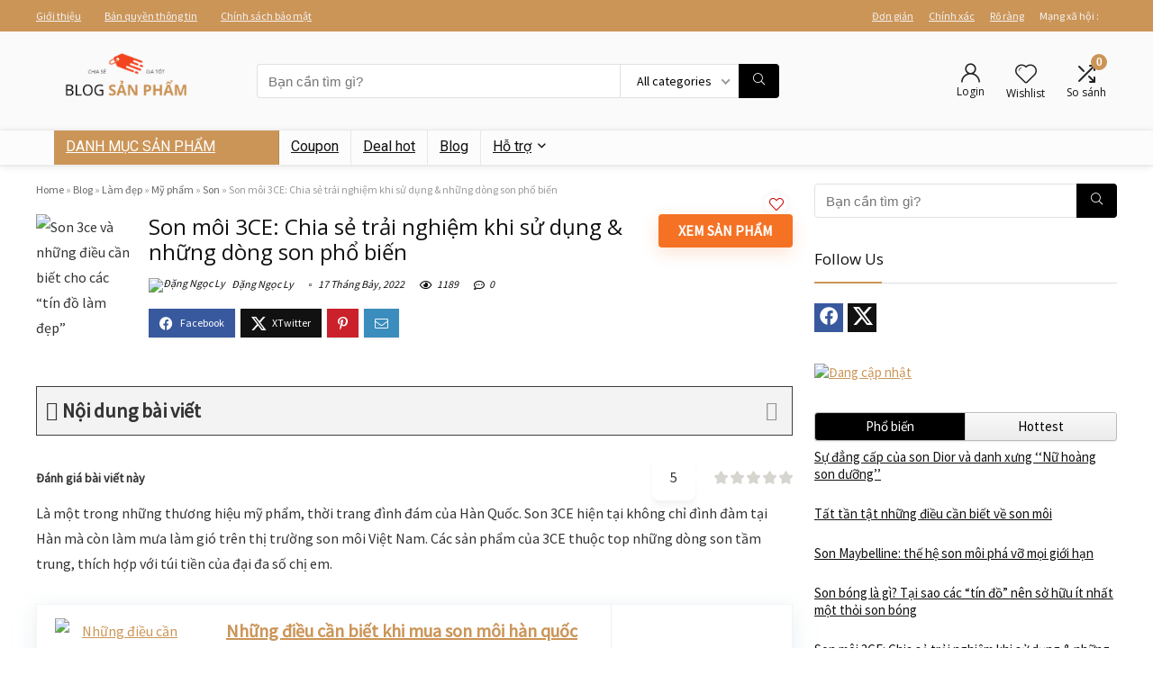

--- FILE ---
content_type: text/html; charset=UTF-8
request_url: https://blogsanpham.com/blog/son-moi-3ce/
body_size: 58159
content:
<!DOCTYPE html>
<html lang="vi" prefix="og: https://ogp.me/ns#">
<head>
<meta charset="UTF-8" />
<meta name="viewport" content="width=device-width, initial-scale=1.0" />
<!-- feeds & pingback -->
<link rel="profile" href="http://gmpg.org/xfn/11" />
<link rel="pingback" href="https://blogsanpham.com/xmlrpc.php" />

<!-- Search Engine Optimization by Rank Math PRO - https://s.rankmath.com/home -->
<title>Son 3CE và những điều cần biết cho các “tín đồ làm đẹp”</title>
<meta name="description" content="Tại thị trường Việt Nam, son 3CE được đông đảo các “tín đồ làm đẹp” yêu thích vì giá thành phải chăng cùng chất lượng tuyệt vời"/>
<meta name="robots" content="follow, index, max-snippet:-1, max-video-preview:-1, max-image-preview:large"/>
<link rel="canonical" href="https://blogsanpham.com/blog/son-moi-3ce/" />
<meta property="og:locale" content="vi_VN" />
<meta property="og:type" content="article" />
<meta property="og:title" content="Son 3CE và những điều cần biết cho các “tín đồ làm đẹp”" />
<meta property="og:description" content="Tại thị trường Việt Nam, son 3CE được đông đảo các “tín đồ làm đẹp” yêu thích vì giá thành phải chăng cùng chất lượng tuyệt vời" />
<meta property="og:url" content="https://blogsanpham.com/blog/son-moi-3ce/" />
<meta property="og:site_name" content="Blog sản phẩm" />
<meta property="article:publisher" content="https://www.facebook.com/blogsanphamcom/" />
<meta property="article:author" content="https://www.facebook.com/dangngocly170387/" />
<meta property="article:tag" content="3CE" />
<meta property="article:tag" content="Hàn Quốc" />
<meta property="article:tag" content="Son thỏi" />
<meta property="article:tag" content="Son tint" />
<meta property="article:section" content="Son" />
<meta property="og:updated_time" content="2022-07-17T15:25:29+07:00" />
<meta property="fb:admins" content="100002887982250" />
<meta property="og:image" content="https://blogsanpham.com/wp-content/uploads/2021/10/son-3ce.jpg" />
<meta property="og:image:secure_url" content="https://blogsanpham.com/wp-content/uploads/2021/10/son-3ce.jpg" />
<meta property="og:image:width" content="677" />
<meta property="og:image:height" content="339" />
<meta property="og:image:alt" content="Son 3ce và những điều cần biết cho các “tín đồ làm đẹp”" />
<meta property="og:image:type" content="image/jpeg" />
<meta property="article:published_time" content="2021-10-02T01:59:38+07:00" />
<meta property="article:modified_time" content="2022-07-17T15:25:29+07:00" />
<meta name="twitter:card" content="summary_large_image" />
<meta name="twitter:title" content="Son 3CE và những điều cần biết cho các “tín đồ làm đẹp”" />
<meta name="twitter:description" content="Tại thị trường Việt Nam, son 3CE được đông đảo các “tín đồ làm đẹp” yêu thích vì giá thành phải chăng cùng chất lượng tuyệt vời" />
<meta name="twitter:site" content="@blogsanpham" />
<meta name="twitter:creator" content="@blogsanpham" />
<meta name="twitter:image" content="https://blogsanpham.com/wp-content/uploads/2021/10/son-3ce.jpg" />
<meta name="twitter:label1" content="Written by" />
<meta name="twitter:data1" content="Đặng Ngọc Ly" />
<meta name="twitter:label2" content="Time to read" />
<meta name="twitter:data2" content="17 minutes" />
<script type="application/ld+json" class="rank-math-schema-pro">{"@context":"https://schema.org","@graph":[{"@type":"Place","@id":"https://blogsanpham.com/#place","geo":{"@type":"GeoCoordinates","latitude":"10.7459215","longitude":"106.6693526"},"hasMap":"https://www.google.com/maps/search/?api=1&amp;query=10.7459215,106.6693526","address":{"@type":"PostalAddress","streetAddress":"10P \u0110. H\u01b0ng Ph\u00fa, Ph\u01b0\u1eddng 9","addressLocality":"Qu\u1eadn 8","addressRegion":"Th\u00e0nh ph\u1ed1 H\u1ed3 Ch\u00ed Minh","postalCode":"700000","addressCountry":"Vi\u1ec7t Nam"}},{"@type":"Organization","@id":"https://blogsanpham.com/#organization","name":"Blog s\u1ea3n ph\u1ea9m","url":"https:","sameAs":["https://www.facebook.com/blogsanphamcom/","https://twitter.com/blogsanpham"],"email":"lienhe@","address":{"@type":"PostalAddress","streetAddress":"10P \u0110. H\u01b0ng Ph\u00fa, Ph\u01b0\u1eddng 9","addressLocality":"Qu\u1eadn 8","addressRegion":"Th\u00e0nh ph\u1ed1 H\u1ed3 Ch\u00ed Minh","postalCode":"700000","addressCountry":"Vi\u1ec7t Nam"},"logo":{"@type":"ImageObject","@id":"https://blogsanpham.com/#logo","url":"http://blogsanpham.com/wp-content/uploads/2020/06/blog-san-pham-logo.png","contentUrl":"http://blogsanpham.com/wp-content/uploads/2020/06/blog-san-pham-logo.png","caption":"Blog s\u1ea3n ph\u1ea9m","inLanguage":"vi","width":"500","height":"250"},"contactPoint":[{"@type":"ContactPoint","telephone":"+84784537055","contactType":"customer support"}],"location":{"@id":"https://blogsanpham.com/#place"}},{"@type":"WebSite","@id":"https://blogsanpham.com/#website","url":"https://blogsanpham.com","name":"Blog s\u1ea3n ph\u1ea9m","publisher":{"@id":"https://blogsanpham.com/#organization"},"inLanguage":"vi"},{"@type":"ImageObject","@id":"https://blogsanpham.com/wp-content/uploads/2021/10/son-3ce.jpg","url":"https://blogsanpham.com/wp-content/uploads/2021/10/son-3ce.jpg","width":"677","height":"339","caption":"Son 3ce v\u00e0 nh\u1eefng \u0111i\u1ec1u c\u1ea7n bi\u1ebft cho c\u00e1c \u201ct\u00edn \u0111\u1ed3 l\u00e0m \u0111\u1eb9p\u201d","inLanguage":"vi"},{"@type":"BreadcrumbList","@id":"https://blogsanpham.com/blog/son-moi-3ce/#breadcrumb","itemListElement":[{"@type":"ListItem","position":"1","item":{"@id":"https:","name":"Home"}},{"@type":"ListItem","position":"2","item":{"@id":"https://blogsanpham.com/blog/","name":"Blog"}},{"@type":"ListItem","position":"3","item":{"@id":"https://blogsanpham.com/blog/lam-dep/","name":"L\u00e0m \u0111\u1eb9p"}},{"@type":"ListItem","position":"4","item":{"@id":"https://blogsanpham.com/blog/lam-dep/my-pham/","name":"M\u1ef9 ph\u1ea9m"}},{"@type":"ListItem","position":"5","item":{"@id":"https://blogsanpham.com/blog/lam-dep/my-pham/son/","name":"Son"}},{"@type":"ListItem","position":"6","item":{"@id":"https://blogsanpham.com/blog/son-moi-3ce/","name":"Son m\u00f4i 3CE: Chia s\u1ebb tr\u1ea3i nghi\u1ec7m khi s\u1eed d\u1ee5ng &#038; nh\u1eefng d\u00f2ng son ph\u1ed5 bi\u1ebfn"}}]},{"@type":"WebPage","@id":"https://blogsanpham.com/blog/son-moi-3ce/#webpage","url":"https://blogsanpham.com/blog/son-moi-3ce/","name":"Son 3CE v\u00e0 nh\u1eefng \u0111i\u1ec1u c\u1ea7n bi\u1ebft cho c\u00e1c \u201ct\u00edn \u0111\u1ed3 l\u00e0m \u0111\u1eb9p\u201d","datePublished":"2021-10-02T01:59:38+07:00","dateModified":"2022-07-17T15:25:29+07:00","isPartOf":{"@id":"https://blogsanpham.com/#website"},"primaryImageOfPage":{"@id":"https://blogsanpham.com/wp-content/uploads/2021/10/son-3ce.jpg"},"inLanguage":"vi","breadcrumb":{"@id":"https://blogsanpham.com/blog/son-moi-3ce/#breadcrumb"}},{"@type":"HowTo","name":"Son 3CE v\u00e0 nh\u1eefng \u0111i\u1ec1u c\u1ea7n bi\u1ebft cho c\u00e1c \u201ct\u00edn \u0111\u1ed3 l\u00e0m \u0111\u1eb9p\u201d","description":"T\u1ea1i th\u1ecb tr\u01b0\u1eddng Vi\u1ec7t Nam, son 3CE \u0111\u01b0\u1ee3c \u0111\u00f4ng \u0111\u1ea3o c\u00e1c \u201ct\u00edn \u0111\u1ed3 l\u00e0m \u0111\u1eb9p\u201d y\u00eau th\u00edch v\u00ec gi\u00e1 th\u00e0nh ph\u1ea3i ch\u0103ng c\u00f9ng ch\u1ea5t l\u01b0\u1ee3ng tuy\u1ec7t v\u1eddi","totalTime":"PT00H30M00S","image":{"@id":"https://blogsanpham.com/wp-content/uploads/2021/10/son-3ce.jpg"},"supply":[{"@type":"HowToSupply","name":"Son 3CE "}],"tool":[],"step":[{"@type":"HowToStep","name":"B\u01b0\u1edbc 1: V\u1ecf h\u1ed9p v\u00e0 tem s\u1ea3n ph\u1ea9m","url":"https:/blog/son-moi-3ce/#h-4-1-v-h-p-v-tem-s-n-ph-m","image":{"@type":"ImageObject","url":"https://blogsanpham.com/wp-content/uploads/2021/10/son-3ce.jpg","text":"http://blogsanpham.com/wp-content/uploads/2021/10/thiet-ke-dac-trung-dang-vuong-cua-son-thoi-3ce.jpg"},"itemListElement":{"@type":"HowToDirection","text":"Son 3CE ch\u00ednh h\u00e3ng b\u00ean ngo\u00e0i h\u1ed9p gi\u1ea5y s\u1ebd d\u00e1n m\u1ed9t mi\u1ebfng tem b\u00f3ng h\u00ecnh vu\u00f4ng 7 m\u00e0u, vi\u1ec1n tr\u1eafng v\u00e0 c\u00f3 m\u00e0u \u0111en b\u00ean trong c\u00f9ng logo c\u1ee7a 3CE"}},{"@type":"HowToStep","name":"B\u01b0\u1edbc 2: Name tag","url":"https:/blog/son-moi-3ce/#ftoc-4-2-name-tag","image":{"@type":"ImageObject","url":"https://blogsanpham.com/wp-content/uploads/2021/10/son-3ce.jpg"},"itemListElement":{"@type":"HowToDirection","text":"Name tag l\u00e0 ph\u1ea7n tem \u0111\u01b0\u1ee3c d\u00e1n d\u01b0\u1edbi \u0111\u00e1y m\u1ed7i th\u1ecfi son c\u00f3 ghi m\u00e0u s\u1eafc, th\u00f4ng tin son, h\u1ea1n s\u1eed d\u1ee5ng v\u00e0 d\u00f2ng ch\u1eef \u201cMade in Korean\u201d"}},{"@type":"HowToStep","name":"B\u01b0\u1edbc 3: Logo v\u00e0 v\u1ecf son","url":"https:/blog/son-moi-3ce/#h-4-3-logo-v-v-son","image":{"@type":"ImageObject","url":"https://blogsanpham.com/wp-content/uploads/2021/10/son-3ce.jpg"},"itemListElement":{"@type":"HowToDirection","text":"Son 3CE chu\u1ea9n th\u00ec logo v\u00e0 d\u00f2ng ch\u1eef th\u01b0\u01a1ng hi\u1ec7u th\u01b0\u1eddng \u0111\u01b0\u1ee3c in s\u1eafc n\u00e9t v\u00e0 r\u00f5 r\u00e0ng tr\u00ean th\u00e2n son. \u0110\u1ed1i v\u1edbi son fake th\u00ec d\u00f2ng ch\u1eef n\u00e0y th\u01b0\u1eddng b\u1ecb in kh\u00e1 m\u1edd, kh\u00f4ng r\u00f5 n\u00e9t v\u00e0 lem nhem. Son th\u1eadt th\u01b0\u1eddng c\u00f3 ph\u1ea7n n\u1eafp v\u00e0 th\u00e2n \u0111\u1ed3ng m\u00e0u trong khi son gi\u1ea3 th\u01b0\u1eddng c\u00f3 ph\u1ea7n v\u1ecf nh\u1ea1t m\u00e0u h\u01a1n"}},{"@type":"HowToStep","name":"B\u01b0\u1edbc 4: M\u00e0u s\u1eafc v\u00e0 ch\u1ea5t l\u01b0\u1ee3ng son ","url":"https:/blog/son-moi-3ce/#ftoc-4-4-mau-sac-va-chat-luong-son","image":{"@type":"ImageObject","url":"https://blogsanpham.com/wp-content/uploads/2021/10/son-3ce.jpg"},"itemListElement":{"@type":"HowToDirection","text":"C\u00e1c th\u1ecfi son fake th\u01b0\u1eddng c\u00f3 m\u00e0u son kh\u00e1 nh\u1ea1t v\u00e0 kh\u00f4ng \u0111\u1ec1u m\u00e0u. Khi \u0111\u00e1nh l\u00ean m\u00f4i, son th\u1eadt th\u01b0\u1eddng m\u1ec1m m\u1ecbn v\u00e0 m\u01b0\u1ee3t h\u01a1n so v\u1edbi son gi\u1ea3"}},{"@type":"HowToStep","name":"B\u01b0\u1edbc 5: Chi\u1ec1u cao c\u1ee7a son","url":"https:/blog/son-moi-3ce/#h-4-5-chi-u-cao-c-a-son","image":{"@type":"ImageObject","url":"https://blogsanpham.com/wp-content/uploads/2021/10/son-3ce.jpg"},"itemListElement":{"@type":"HowToDirection","text":"S\u1ea3n ph\u1ea9m son fake th\u01b0\u1eddng c\u00f3 thi\u1ebft k\u1ebf th\u00f4 v\u00e0 cao h\u01a1n so v\u1edbi nh\u1eefng th\u1ecfi son th\u1eadt. \u0110\u1ea7u son c\u1ee7a nh\u1eefng lo\u1ea1i son gi\u1ea3 c\u00f2n kh\u00e1 nh\u1ecdn v\u00e0 kh\u00f4ng \u0111\u01b0\u1ee3c tr\u00f2n nh\u01b0 nh\u1eefng th\u1ecfi son ch\u00ednh h\u00e3ng. "}}],"@id":"https://blogsanpham.com/blog/son-moi-3ce/#schema-21419","isPartOf":{"@id":"https://blogsanpham.com/blog/son-moi-3ce/#webpage"},"publisher":{"@id":"https://blogsanpham.com/#organization"},"inLanguage":"vi","mainEntityOfPage":{"@id":"https://blogsanpham.com/blog/son-moi-3ce/#webpage"}}]}</script>
<!-- /Rank Math WordPress SEO plugin -->

<link rel='dns-prefetch' href='//fonts.googleapis.com' />
<link rel="alternate" type="application/rss+xml" title="Dòng thông tin Blog sản phẩm &raquo;" href="https://blogsanpham.com/feed/" />
<link rel="alternate" type="application/rss+xml" title="Dòng phản hồi Blog sản phẩm &raquo;" href="https://blogsanpham.com/comments/feed/" />
<link rel="alternate" type="application/rss+xml" title="Blog sản phẩm &raquo; Son môi 3CE: Chia sẻ trải nghiệm khi sử dụng &#038; những dòng son phổ biến Dòng phản hồi" href="https://blogsanpham.com/blog/son-moi-3ce/feed/" />
<script type="text/javascript">
window._wpemojiSettings = {"baseUrl":"https:\/\/s.w.org\/images\/core\/emoji\/14.0.0\/72x72\/","ext":".png","svgUrl":"https:\/\/s.w.org\/images\/core\/emoji\/14.0.0\/svg\/","svgExt":".svg","source":{"concatemoji":"https:\/\/blogsanpham.com\/wp-includes\/js\/wp-emoji-release.min.js?ver=6.1.9"}};
/*! This file is auto-generated */
!function(e,a,t){var n,r,o,i=a.createElement("canvas"),p=i.getContext&&i.getContext("2d");function s(e,t){var a=String.fromCharCode,e=(p.clearRect(0,0,i.width,i.height),p.fillText(a.apply(this,e),0,0),i.toDataURL());return p.clearRect(0,0,i.width,i.height),p.fillText(a.apply(this,t),0,0),e===i.toDataURL()}function c(e){var t=a.createElement("script");t.src=e,t.defer=t.type="text/javascript",a.getElementsByTagName("head")[0].appendChild(t)}for(o=Array("flag","emoji"),t.supports={everything:!0,everythingExceptFlag:!0},r=0;r<o.length;r++)t.supports[o[r]]=function(e){if(p&&p.fillText)switch(p.textBaseline="top",p.font="600 32px Arial",e){case"flag":return s([127987,65039,8205,9895,65039],[127987,65039,8203,9895,65039])?!1:!s([55356,56826,55356,56819],[55356,56826,8203,55356,56819])&&!s([55356,57332,56128,56423,56128,56418,56128,56421,56128,56430,56128,56423,56128,56447],[55356,57332,8203,56128,56423,8203,56128,56418,8203,56128,56421,8203,56128,56430,8203,56128,56423,8203,56128,56447]);case"emoji":return!s([129777,127995,8205,129778,127999],[129777,127995,8203,129778,127999])}return!1}(o[r]),t.supports.everything=t.supports.everything&&t.supports[o[r]],"flag"!==o[r]&&(t.supports.everythingExceptFlag=t.supports.everythingExceptFlag&&t.supports[o[r]]);t.supports.everythingExceptFlag=t.supports.everythingExceptFlag&&!t.supports.flag,t.DOMReady=!1,t.readyCallback=function(){t.DOMReady=!0},t.supports.everything||(n=function(){t.readyCallback()},a.addEventListener?(a.addEventListener("DOMContentLoaded",n,!1),e.addEventListener("load",n,!1)):(e.attachEvent("onload",n),a.attachEvent("onreadystatechange",function(){"complete"===a.readyState&&t.readyCallback()})),(e=t.source||{}).concatemoji?c(e.concatemoji):e.wpemoji&&e.twemoji&&(c(e.twemoji),c(e.wpemoji)))}(window,document,window._wpemojiSettings);
</script>
<style type="text/css">
img.wp-smiley,
img.emoji {
	display: inline !important;
	border: none !important;
	box-shadow: none !important;
	height: 1em !important;
	width: 1em !important;
	margin: 0 0.07em !important;
	vertical-align: -0.1em !important;
	background: none !important;
	padding: 0 !important;
}
</style>
	
<link rel='stylesheet' id='rhstyle-css' href='https://blogsanpham.com/wp-content/themes/rehub-theme/style.css?ver=19.8.8' type='text/css' media='all' />
<link rel='stylesheet' id='rhslidingpanel-css' href='https://blogsanpham.com/wp-content/themes/rehub-theme/css/slidingpanel.css?ver=1.0' type='text/css' media='all' />
<link rel='stylesheet' id='rhcompare-css' href='https://blogsanpham.com/wp-content/themes/rehub-theme/css/dynamiccomparison.css?ver=1.3' type='text/css' media='all' />
<link rel='stylesheet' id='wp-block-library-css' href='https://blogsanpham.com/wp-includes/css/dist/block-library/style.min.css?ver=6.1.9' type='text/css' media='all' />
<link rel='stylesheet' id='wc-blocks-vendors-style-css' href='https://blogsanpham.com/wp-content/plugins/woocommerce/packages/woocommerce-blocks/build/wc-blocks-vendors-style.css?ver=7.8.3' type='text/css' media='all' />
<link rel='stylesheet' id='wc-blocks-style-css' href='https://blogsanpham.com/wp-content/plugins/woocommerce/packages/woocommerce-blocks/build/wc-blocks-style.css?ver=7.8.3' type='text/css' media='all' />
<link rel='stylesheet' id='mpp_gutenberg-css' href='https://blogsanpham.com/wp-content/plugins/metronet-profile-picture/dist/blocks.style.build.css?ver=2.6.3' type='text/css' media='all' />
<style id='global-styles-inline-css' type='text/css'>
body{--wp--preset--color--black: #000000;--wp--preset--color--cyan-bluish-gray: #abb8c3;--wp--preset--color--white: #ffffff;--wp--preset--color--pale-pink: #f78da7;--wp--preset--color--vivid-red: #cf2e2e;--wp--preset--color--luminous-vivid-orange: #ff6900;--wp--preset--color--luminous-vivid-amber: #fcb900;--wp--preset--color--light-green-cyan: #7bdcb5;--wp--preset--color--vivid-green-cyan: #00d084;--wp--preset--color--pale-cyan-blue: #8ed1fc;--wp--preset--color--vivid-cyan-blue: #0693e3;--wp--preset--color--vivid-purple: #9b51e0;--wp--preset--color--main: var(--rehub-main-color);--wp--preset--color--secondary: var(--rehub-sec-color);--wp--preset--color--buttonmain: var(--rehub-main-btn-bg);--wp--preset--color--cyan-grey: #abb8c3;--wp--preset--color--orange-light: #fcb900;--wp--preset--color--red: #cf2e2e;--wp--preset--color--red-bright: #f04057;--wp--preset--color--vivid-green: #00d084;--wp--preset--color--orange: #ff6900;--wp--preset--color--blue: #0693e3;--wp--preset--gradient--vivid-cyan-blue-to-vivid-purple: linear-gradient(135deg,rgba(6,147,227,1) 0%,rgb(155,81,224) 100%);--wp--preset--gradient--light-green-cyan-to-vivid-green-cyan: linear-gradient(135deg,rgb(122,220,180) 0%,rgb(0,208,130) 100%);--wp--preset--gradient--luminous-vivid-amber-to-luminous-vivid-orange: linear-gradient(135deg,rgba(252,185,0,1) 0%,rgba(255,105,0,1) 100%);--wp--preset--gradient--luminous-vivid-orange-to-vivid-red: linear-gradient(135deg,rgba(255,105,0,1) 0%,rgb(207,46,46) 100%);--wp--preset--gradient--very-light-gray-to-cyan-bluish-gray: linear-gradient(135deg,rgb(238,238,238) 0%,rgb(169,184,195) 100%);--wp--preset--gradient--cool-to-warm-spectrum: linear-gradient(135deg,rgb(74,234,220) 0%,rgb(151,120,209) 20%,rgb(207,42,186) 40%,rgb(238,44,130) 60%,rgb(251,105,98) 80%,rgb(254,248,76) 100%);--wp--preset--gradient--blush-light-purple: linear-gradient(135deg,rgb(255,206,236) 0%,rgb(152,150,240) 100%);--wp--preset--gradient--blush-bordeaux: linear-gradient(135deg,rgb(254,205,165) 0%,rgb(254,45,45) 50%,rgb(107,0,62) 100%);--wp--preset--gradient--luminous-dusk: linear-gradient(135deg,rgb(255,203,112) 0%,rgb(199,81,192) 50%,rgb(65,88,208) 100%);--wp--preset--gradient--pale-ocean: linear-gradient(135deg,rgb(255,245,203) 0%,rgb(182,227,212) 50%,rgb(51,167,181) 100%);--wp--preset--gradient--electric-grass: linear-gradient(135deg,rgb(202,248,128) 0%,rgb(113,206,126) 100%);--wp--preset--gradient--midnight: linear-gradient(135deg,rgb(2,3,129) 0%,rgb(40,116,252) 100%);--wp--preset--duotone--dark-grayscale: url('#wp-duotone-dark-grayscale');--wp--preset--duotone--grayscale: url('#wp-duotone-grayscale');--wp--preset--duotone--purple-yellow: url('#wp-duotone-purple-yellow');--wp--preset--duotone--blue-red: url('#wp-duotone-blue-red');--wp--preset--duotone--midnight: url('#wp-duotone-midnight');--wp--preset--duotone--magenta-yellow: url('#wp-duotone-magenta-yellow');--wp--preset--duotone--purple-green: url('#wp-duotone-purple-green');--wp--preset--duotone--blue-orange: url('#wp-duotone-blue-orange');--wp--preset--font-size--small: 13px;--wp--preset--font-size--medium: 20px;--wp--preset--font-size--large: 36px;--wp--preset--font-size--x-large: 42px;--wp--preset--font-family--system-font: -apple-system,BlinkMacSystemFont,"Segoe UI",Roboto,Oxygen-Sans,Ubuntu,Cantarell,"Helvetica Neue",sans-serif;--wp--preset--font-family--rh-nav-font: var(--rehub-nav-font,-apple-system,BlinkMacSystemFont,"Segoe UI",Roboto,Oxygen-Sans,Ubuntu,Cantarell,"Helvetica Neue",sans-serif);--wp--preset--font-family--rh-head-font: var(--rehub-head-font,-apple-system,BlinkMacSystemFont,"Segoe UI",Roboto,Oxygen-Sans,Ubuntu,Cantarell,"Helvetica Neue",sans-serif);--wp--preset--font-family--rh-btn-font: var(--rehub-btn-font,-apple-system,BlinkMacSystemFont,"Segoe UI",Roboto,Oxygen-Sans,Ubuntu,Cantarell,"Helvetica Neue",sans-serif);--wp--preset--font-family--rh-body-font: var(--rehub-body-font,-apple-system,BlinkMacSystemFont,"Segoe UI",Roboto,Oxygen-Sans,Ubuntu,Cantarell,"Helvetica Neue",sans-serif);--wp--preset--spacing--20: 0.44rem;--wp--preset--spacing--30: 0.67rem;--wp--preset--spacing--40: 1rem;--wp--preset--spacing--50: 1.5rem;--wp--preset--spacing--60: 2.25rem;--wp--preset--spacing--70: 3.38rem;--wp--preset--spacing--80: 5.06rem;}body { margin: 0;--wp--style--global--content-size: 760px;--wp--style--global--wide-size: 900px; }.wp-site-blocks > .alignleft { float: left; margin-right: 2em; }.wp-site-blocks > .alignright { float: right; margin-left: 2em; }.wp-site-blocks > .aligncenter { justify-content: center; margin-left: auto; margin-right: auto; }:where(.is-layout-flex){gap: 0.5em;}body .is-layout-flow > .alignleft{float: left;margin-inline-start: 0;margin-inline-end: 2em;}body .is-layout-flow > .alignright{float: right;margin-inline-start: 2em;margin-inline-end: 0;}body .is-layout-flow > .aligncenter{margin-left: auto !important;margin-right: auto !important;}body .is-layout-constrained > .alignleft{float: left;margin-inline-start: 0;margin-inline-end: 2em;}body .is-layout-constrained > .alignright{float: right;margin-inline-start: 2em;margin-inline-end: 0;}body .is-layout-constrained > .aligncenter{margin-left: auto !important;margin-right: auto !important;}body .is-layout-constrained > :where(:not(.alignleft):not(.alignright):not(.alignfull)){max-width: var(--wp--style--global--content-size);margin-left: auto !important;margin-right: auto !important;}body .is-layout-constrained > .alignwide{max-width: var(--wp--style--global--wide-size);}body .is-layout-flex{display: flex;}body .is-layout-flex{flex-wrap: wrap;align-items: center;}body .is-layout-flex > *{margin: 0;}body{padding-top: 0px;padding-right: 0px;padding-bottom: 0px;padding-left: 0px;}a:where(:not(.wp-element-button)){text-decoration: none;}h1{font-size: 29px;line-height: 34px;margin-top: 10px;margin-bottom: 31px;}h2{font-size: 25px;line-height: 31px;margin-top: 10px;margin-bottom: 31px;}h3{font-size: 20px;line-height: 28px;margin-top: 10px;margin-bottom: 25px;}h4{font-size: 18px;line-height: 24px;margin-top: 10px;margin-bottom: 18px;}h5{font-size: 16px;line-height: 20px;margin-top: 10px;margin-bottom: 15px;}h6{font-size: 14px;line-height: 20px;margin-top: 0px;margin-bottom: 10px;}.wp-element-button, .wp-block-button__link{background-color: #32373c;border-width: 0;color: #fff;font-family: inherit;font-size: inherit;line-height: inherit;padding: calc(0.667em + 2px) calc(1.333em + 2px);text-decoration: none;}.has-black-color{color: var(--wp--preset--color--black) !important;}.has-cyan-bluish-gray-color{color: var(--wp--preset--color--cyan-bluish-gray) !important;}.has-white-color{color: var(--wp--preset--color--white) !important;}.has-pale-pink-color{color: var(--wp--preset--color--pale-pink) !important;}.has-vivid-red-color{color: var(--wp--preset--color--vivid-red) !important;}.has-luminous-vivid-orange-color{color: var(--wp--preset--color--luminous-vivid-orange) !important;}.has-luminous-vivid-amber-color{color: var(--wp--preset--color--luminous-vivid-amber) !important;}.has-light-green-cyan-color{color: var(--wp--preset--color--light-green-cyan) !important;}.has-vivid-green-cyan-color{color: var(--wp--preset--color--vivid-green-cyan) !important;}.has-pale-cyan-blue-color{color: var(--wp--preset--color--pale-cyan-blue) !important;}.has-vivid-cyan-blue-color{color: var(--wp--preset--color--vivid-cyan-blue) !important;}.has-vivid-purple-color{color: var(--wp--preset--color--vivid-purple) !important;}.has-main-color{color: var(--wp--preset--color--main) !important;}.has-secondary-color{color: var(--wp--preset--color--secondary) !important;}.has-buttonmain-color{color: var(--wp--preset--color--buttonmain) !important;}.has-cyan-grey-color{color: var(--wp--preset--color--cyan-grey) !important;}.has-orange-light-color{color: var(--wp--preset--color--orange-light) !important;}.has-red-color{color: var(--wp--preset--color--red) !important;}.has-red-bright-color{color: var(--wp--preset--color--red-bright) !important;}.has-vivid-green-color{color: var(--wp--preset--color--vivid-green) !important;}.has-orange-color{color: var(--wp--preset--color--orange) !important;}.has-blue-color{color: var(--wp--preset--color--blue) !important;}.has-black-background-color{background-color: var(--wp--preset--color--black) !important;}.has-cyan-bluish-gray-background-color{background-color: var(--wp--preset--color--cyan-bluish-gray) !important;}.has-white-background-color{background-color: var(--wp--preset--color--white) !important;}.has-pale-pink-background-color{background-color: var(--wp--preset--color--pale-pink) !important;}.has-vivid-red-background-color{background-color: var(--wp--preset--color--vivid-red) !important;}.has-luminous-vivid-orange-background-color{background-color: var(--wp--preset--color--luminous-vivid-orange) !important;}.has-luminous-vivid-amber-background-color{background-color: var(--wp--preset--color--luminous-vivid-amber) !important;}.has-light-green-cyan-background-color{background-color: var(--wp--preset--color--light-green-cyan) !important;}.has-vivid-green-cyan-background-color{background-color: var(--wp--preset--color--vivid-green-cyan) !important;}.has-pale-cyan-blue-background-color{background-color: var(--wp--preset--color--pale-cyan-blue) !important;}.has-vivid-cyan-blue-background-color{background-color: var(--wp--preset--color--vivid-cyan-blue) !important;}.has-vivid-purple-background-color{background-color: var(--wp--preset--color--vivid-purple) !important;}.has-main-background-color{background-color: var(--wp--preset--color--main) !important;}.has-secondary-background-color{background-color: var(--wp--preset--color--secondary) !important;}.has-buttonmain-background-color{background-color: var(--wp--preset--color--buttonmain) !important;}.has-cyan-grey-background-color{background-color: var(--wp--preset--color--cyan-grey) !important;}.has-orange-light-background-color{background-color: var(--wp--preset--color--orange-light) !important;}.has-red-background-color{background-color: var(--wp--preset--color--red) !important;}.has-red-bright-background-color{background-color: var(--wp--preset--color--red-bright) !important;}.has-vivid-green-background-color{background-color: var(--wp--preset--color--vivid-green) !important;}.has-orange-background-color{background-color: var(--wp--preset--color--orange) !important;}.has-blue-background-color{background-color: var(--wp--preset--color--blue) !important;}.has-black-border-color{border-color: var(--wp--preset--color--black) !important;}.has-cyan-bluish-gray-border-color{border-color: var(--wp--preset--color--cyan-bluish-gray) !important;}.has-white-border-color{border-color: var(--wp--preset--color--white) !important;}.has-pale-pink-border-color{border-color: var(--wp--preset--color--pale-pink) !important;}.has-vivid-red-border-color{border-color: var(--wp--preset--color--vivid-red) !important;}.has-luminous-vivid-orange-border-color{border-color: var(--wp--preset--color--luminous-vivid-orange) !important;}.has-luminous-vivid-amber-border-color{border-color: var(--wp--preset--color--luminous-vivid-amber) !important;}.has-light-green-cyan-border-color{border-color: var(--wp--preset--color--light-green-cyan) !important;}.has-vivid-green-cyan-border-color{border-color: var(--wp--preset--color--vivid-green-cyan) !important;}.has-pale-cyan-blue-border-color{border-color: var(--wp--preset--color--pale-cyan-blue) !important;}.has-vivid-cyan-blue-border-color{border-color: var(--wp--preset--color--vivid-cyan-blue) !important;}.has-vivid-purple-border-color{border-color: var(--wp--preset--color--vivid-purple) !important;}.has-main-border-color{border-color: var(--wp--preset--color--main) !important;}.has-secondary-border-color{border-color: var(--wp--preset--color--secondary) !important;}.has-buttonmain-border-color{border-color: var(--wp--preset--color--buttonmain) !important;}.has-cyan-grey-border-color{border-color: var(--wp--preset--color--cyan-grey) !important;}.has-orange-light-border-color{border-color: var(--wp--preset--color--orange-light) !important;}.has-red-border-color{border-color: var(--wp--preset--color--red) !important;}.has-red-bright-border-color{border-color: var(--wp--preset--color--red-bright) !important;}.has-vivid-green-border-color{border-color: var(--wp--preset--color--vivid-green) !important;}.has-orange-border-color{border-color: var(--wp--preset--color--orange) !important;}.has-blue-border-color{border-color: var(--wp--preset--color--blue) !important;}.has-vivid-cyan-blue-to-vivid-purple-gradient-background{background: var(--wp--preset--gradient--vivid-cyan-blue-to-vivid-purple) !important;}.has-light-green-cyan-to-vivid-green-cyan-gradient-background{background: var(--wp--preset--gradient--light-green-cyan-to-vivid-green-cyan) !important;}.has-luminous-vivid-amber-to-luminous-vivid-orange-gradient-background{background: var(--wp--preset--gradient--luminous-vivid-amber-to-luminous-vivid-orange) !important;}.has-luminous-vivid-orange-to-vivid-red-gradient-background{background: var(--wp--preset--gradient--luminous-vivid-orange-to-vivid-red) !important;}.has-very-light-gray-to-cyan-bluish-gray-gradient-background{background: var(--wp--preset--gradient--very-light-gray-to-cyan-bluish-gray) !important;}.has-cool-to-warm-spectrum-gradient-background{background: var(--wp--preset--gradient--cool-to-warm-spectrum) !important;}.has-blush-light-purple-gradient-background{background: var(--wp--preset--gradient--blush-light-purple) !important;}.has-blush-bordeaux-gradient-background{background: var(--wp--preset--gradient--blush-bordeaux) !important;}.has-luminous-dusk-gradient-background{background: var(--wp--preset--gradient--luminous-dusk) !important;}.has-pale-ocean-gradient-background{background: var(--wp--preset--gradient--pale-ocean) !important;}.has-electric-grass-gradient-background{background: var(--wp--preset--gradient--electric-grass) !important;}.has-midnight-gradient-background{background: var(--wp--preset--gradient--midnight) !important;}.has-small-font-size{font-size: var(--wp--preset--font-size--small) !important;}.has-medium-font-size{font-size: var(--wp--preset--font-size--medium) !important;}.has-large-font-size{font-size: var(--wp--preset--font-size--large) !important;}.has-x-large-font-size{font-size: var(--wp--preset--font-size--x-large) !important;}.has-system-font-font-family{font-family: var(--wp--preset--font-family--system-font) !important;}.has-rh-nav-font-font-family{font-family: var(--wp--preset--font-family--rh-nav-font) !important;}.has-rh-head-font-font-family{font-family: var(--wp--preset--font-family--rh-head-font) !important;}.has-rh-btn-font-font-family{font-family: var(--wp--preset--font-family--rh-btn-font) !important;}.has-rh-body-font-font-family{font-family: var(--wp--preset--font-family--rh-body-font) !important;}
.wp-block-navigation a:where(:not(.wp-element-button)){color: inherit;}
:where(.wp-block-columns.is-layout-flex){gap: 2em;}
.wp-block-pullquote{font-size: 1.5em;line-height: 1.6;}
.wp-block-post-title{margin-top: 4px;margin-right: 0;margin-bottom: 15px;margin-left: 0;}
.wp-block-image{margin-top: 0px;margin-bottom: 31px;}
.wp-block-media-text{margin-top: 0px;margin-bottom: 31px;}
.wp-block-post-content{font-size: 16px;line-height: 28px;}
</style>
<link rel='stylesheet' id='Roboto-css' href='//fonts.googleapis.com/css?family=Roboto&#038;subset=latin&#038;ver=6.1.9' type='text/css' media='all' />
<link rel='stylesheet' id='Open+Sans-css' href='//fonts.googleapis.com/css?family=Open+Sans%3Anormal&#038;subset=latin&#038;ver=6.1.9' type='text/css' media='all' />
<link rel='stylesheet' id='Source+Sans+Pro-css' href='//fonts.googleapis.com/css?family=Source+Sans+Pro%3Anormal&#038;subset=latin&#038;ver=6.1.9' type='text/css' media='all' />
<style id='woocommerce-inline-inline-css' type='text/css'>
.woocommerce form .form-row .required { visibility: visible; }
</style>
<link rel='stylesheet' id='mdp-stellar-css' href='https://blogsanpham.com/wp-content/plugins/stellar/css/stellar.min.css?ver=2.2.1' type='text/css' media='all' />
<style id='mdp-stellar-inline-css' type='text/css'>

        .mdp-stellar-box {
            --mdp-stellar-size: 15px;
            --mdp-stellar-color: rgba(214, 213, 207, 1);
            --mdp-stellar-active: rgba(252, 204, 0, 1);
            --mdp-stellar-hover: rgba(246, 222, 0, 1);
            --mdp-stellar-space: 3px;
        }
        .mdp-stellar-top {
            --mdp-stellar-size: 14px;
            --mdp-stellar-color: rgba(214, 213, 207, 1);
            --mdp-stellar-active: rgba(252, 204, 0, 1);
            --mdp-stellar-hover: rgba(246, 222, 0, 1);
            --mdp-stellar-space: 3px;
            --mdp-stellar-gutter: 11px;
        }
</style>
<link rel='stylesheet' id='eggrehub-css' href='https://blogsanpham.com/wp-content/themes/rehub-theme/css/eggrehub.css?ver=19.8.8' type='text/css' media='all' />
<link rel='stylesheet' id='rehubicons-css' href='https://blogsanpham.com/wp-content/themes/rehub-theme/iconstyle.css?ver=19.8.8' type='text/css' media='all' />
<link rel='stylesheet' id='rhelementor-css' href='https://blogsanpham.com/wp-content/themes/rehub-theme/css/elementor.css?ver=1.0' type='text/css' media='all' />
<link rel='stylesheet' id='rhsingle-css' href='https://blogsanpham.com/wp-content/themes/rehub-theme/css/single.css?ver=1.1' type='text/css' media='all' />
<link rel='stylesheet' id='rehub-woocommerce-css' href='https://blogsanpham.com/wp-content/themes/rehub-theme/css/woocommerce.css?ver=19.8.8' type='text/css' media='all' />
<link rel='stylesheet' id='rhquantity-css' href='https://blogsanpham.com/wp-content/themes/rehub-theme/css/quantity.css?ver=1.5' type='text/css' media='all' />
<link rel='stylesheet' id='rhuserreviews-css' href='https://blogsanpham.com/wp-content/themes/rehub-theme/css/userreviews.css?ver=1.1' type='text/css' media='all' />
<link rel='stylesheet' id='fixedtoc-style-css' href='https://blogsanpham.com/wp-content/plugins/fixed-toc/frontend/assets/css/ftoc.min.css?ver=3.1.24' type='text/css' media='all' />
<style id='fixedtoc-style-inline-css' type='text/css'>
.ftwp-in-post#ftwp-container-outer { height: auto; } .ftwp-in-post#ftwp-container-outer.ftwp-float-center { width: auto; } #ftwp-container.ftwp-wrap #ftwp-contents { width: 250px; height: 400px; } .ftwp-in-post#ftwp-container-outer #ftwp-contents { height: auto; } .ftwp-in-post#ftwp-container-outer.ftwp-float-center #ftwp-contents { width: auto; } #ftwp-container.ftwp-wrap #ftwp-trigger { width: 50px; height: 50px; font-size: 30px; } #ftwp-container #ftwp-trigger.ftwp-border-medium { font-size: 29px; } #ftwp-container.ftwp-wrap #ftwp-header { font-size: 22px; font-family: inherit; } #ftwp-container.ftwp-wrap #ftwp-header-title { font-weight: bold; } #ftwp-container.ftwp-wrap #ftwp-list { font-size: 14px; font-family: inherit; } #ftwp-container.ftwp-wrap #ftwp-list .ftwp-anchor::before { font-size: 5.6px; } #ftwp-container #ftwp-list.ftwp-strong-first>.ftwp-item>.ftwp-anchor .ftwp-text { font-size: 15.4px; } #ftwp-container.ftwp-wrap #ftwp-list.ftwp-strong-first>.ftwp-item>.ftwp-anchor::before { font-size: 7px; } #ftwp-container.ftwp-wrap #ftwp-trigger { color: #333; background: rgba(243,243,243,0.95); } #ftwp-container.ftwp-wrap #ftwp-trigger { border-color: rgba(51,51,51,0.95); } #ftwp-container.ftwp-wrap #ftwp-contents { border-color: rgba(51,51,51,0.95); } #ftwp-container.ftwp-wrap #ftwp-header { color: #333; background: rgba(243,243,243,0.95); } #ftwp-container.ftwp-wrap #ftwp-contents:hover #ftwp-header { background: #f3f3f3; } #ftwp-container.ftwp-wrap #ftwp-list { color: #333; background: rgba(243,243,243,0.95); } #ftwp-container.ftwp-wrap #ftwp-contents:hover #ftwp-list { background: #f3f3f3; } #ftwp-container.ftwp-wrap #ftwp-list .ftwp-anchor:hover { color: #cb9558; } #ftwp-container.ftwp-wrap #ftwp-list .ftwp-anchor:focus, #ftwp-container.ftwp-wrap #ftwp-list .ftwp-active, #ftwp-container.ftwp-wrap #ftwp-list .ftwp-active:hover { color: #fff; } #ftwp-container.ftwp-wrap #ftwp-list .ftwp-text::before { background: rgba(203,149,88,0.95); } .ftwp-heading-target::before { background: rgba(203,149,88,0.95); }
</style>
<script type='text/javascript' src='https://blogsanpham.com/wp-includes/js/jquery/jquery.min.js?ver=3.6.1' id='jquery-core-js'></script>
<script type='text/javascript' src='https://blogsanpham.com/wp-includes/js/jquery/jquery-migrate.min.js?ver=3.3.2' id='jquery-migrate-js'></script>
<script type='text/javascript' id='affegg-price-alert-js-extra'>
/* <![CDATA[ */
var affeggPriceAlert = {"ajaxurl":"https:\/\/blogsanpham.com\/wp-admin\/admin-ajax.php","nonce":"aed2b42e21"};
/* ]]> */
</script>
<script type='text/javascript' src='https://blogsanpham.com/wp-content/plugins/affiliate-egg/res/js/price_alert.js?ver=10.7.4' id='affegg-price-alert-js'></script>
<script type='text/javascript' id='cegg-price-alert-js-extra'>
/* <![CDATA[ */
var ceggPriceAlert = {"ajaxurl":"https:\/\/blogsanpham.com\/wp-admin\/admin-ajax.php","nonce":"6b9f5fd0e5"};
/* ]]> */
</script>
<script type='text/javascript' src='https://blogsanpham.com/wp-content/plugins/content-egg/res/js/price_alert.js?ver=11.4.1' id='cegg-price-alert-js'></script>
<script type='text/javascript' id='rehub-postview-js-extra'>
/* <![CDATA[ */
var postviewvar = {"rhpost_ajax_url":"https:\/\/blogsanpham.com\/wp-content\/plugins\/rehub-framework\/includes\/rehub_ajax.php","post_id":"3200"};
/* ]]> */
</script>
<script type='text/javascript' src='https://blogsanpham.com/wp-content/plugins/rehub-framework/assets/js/postviews.js?ver=6.1.9' id='rehub-postview-js'></script>
<link rel="https://api.w.org/" href="https://blogsanpham.com/wp-json/" /><link rel="alternate" type="application/json" href="https://blogsanpham.com/wp-json/wp/v2/posts/3200" /><link rel="EditURI" type="application/rsd+xml" title="RSD" href="https://blogsanpham.com/xmlrpc.php?rsd" />
<link rel="wlwmanifest" type="application/wlwmanifest+xml" href="https://blogsanpham.com/wp-includes/wlwmanifest.xml" />
<meta name="generator" content="WordPress 6.1.9" />
<link rel='shortlink' href='https://blogsanpham.com/?p=3200' />
<link rel="alternate" type="application/json+oembed" href="https://blogsanpham.com/wp-json/oembed/1.0/embed?url=https%3A%2F%2Fblogsanpham.com%2Fblog%2Fson-moi-3ce%2F" />
<link rel="alternate" type="text/xml+oembed" href="https://blogsanpham.com/wp-json/oembed/1.0/embed?url=https%3A%2F%2Fblogsanpham.com%2Fblog%2Fson-moi-3ce%2F&#038;format=xml" />
<!-- HFCM by 99 Robots - Snippet # 1: Head Code -->
<meta name="yandex-verification" content="554477073acb9468" />
<meta name="ahrefs-site-verification" content="6ac5c0998e2e953db9561e6e5274e0e323b797c7cde3cbc8e48502aacfa60a90">
<meta name='dmca-site-verification' content='Wm5XTDYwNWp1NzlJYXhPRzRCRE5IQT090' />
<meta name="p:domain_verify" content="9c8ad8dd92376da15adc92e5b3a18aee"/>
<meta name="facebook-domain-verification" content="vg1qpx3anx88w1vr4bmgo2b3tl41sb" />

<!-- Google Tag Manager -->
<script>(function(w,d,s,l,i){w[l]=w[l]||[];w[l].push({'gtm.start':
new Date().getTime(),event:'gtm.js'});var f=d.getElementsByTagName(s)[0],
j=d.createElement(s),dl=l!='dataLayer'?'&l='+l:'';j.async=true;j.src=
'https://www.googletagmanager.com/gtm.js?id='+i+dl;f.parentNode.insertBefore(j,f);
})(window,document,'script','dataLayer','GTM-KXRDH6F');</script>
<!-- End Google Tag Manager -->

<meta name="geo.region" content="VN" />
<meta name="geo.placename" content="Ho Chi Minh City" />
<meta name="geo.position" content="10.7671103;106.6901569" />
<meta name="ICBM" content="10.7671103;106.6901569" />
<meta http-equiv="content-language" content=“vi-vn”>
<meta name="author" content="Blog sản phẩm">
<!-- /end HFCM by 99 Robots -->
<link rel="preload" href="https://blogsanpham.com/wp-content/themes/rehub-theme/fonts/rhicons.woff2?3oibrk" as="font" type="font/woff2" crossorigin="crossorigin"><style type="text/css"> @media (min-width:1025px){header .logo-section{padding:5px 0;}}.main-nav{box-shadow:0 1px 8px rgba(0,0,0,0.1),0 0 0 1px rgba(0,0,0,0.03) !important;}nav.top_menu > ul > li > a{font-weight:normal;}.dl-menuwrapper li a,nav.top_menu > ul > li > a,#re_menu_near_logo li,#re_menu_near_logo li{font-family:"Roboto",trebuchet ms !important;}:root{--rehub-nav-font:Roboto;}.rehub_feat_block div.offer_title,.rh_wrapper_video_playlist .rh_video_title_and_time .rh_video_title,.main_slider .flex-overlay h2,.related_articles ul li > a,h1,h2,h3,h4,h5,h6,.widget .title,.title h1,.title h5,.related_articles .related_title,#comments .title_comments,.commentlist .comment-author .fn,.commentlist .comment-author .fn a,.rate_bar_wrap .review-top .review-text span.review-header,.wpsm-numbox.wpsm-style6 span.num,.wpsm-numbox.wpsm-style5 span.num,.rehub-main-font,.logo .textlogo,.wp-block-quote.is-style-large,.comment-respond h3,.related_articles .related_title,.re_title_inmodal{font-family:"Open Sans",trebuchet ms;font-style:normal;}.main_slider .flex-overlay h2,h1,h2,h3,h4,h5,h6,.title h1,.title h5,.comment-respond h3{font-weight:normal;}:root{--rehub-head-font:Open Sans;}.sidebar,.rehub-body-font,body{font-family:"Source Sans Pro",arial !important;font-weight:normal;font-style:normal;}:root{--rehub-body-font:Source Sans Pro;}.post,body .post-readopt .post-inner,body .post-readopt:not(.main-side),body .post-readopt .post,.post p{font-size:16px;line-height:28px;}.header_top_wrap{background:none repeat scroll 0 0 #cb9558!important;}.header-top,.header_top_wrap{border:none !important}.header_top_wrap .user-ava-intop:after,.header-top .top-nav > ul > li > a,.header-top a.cart-contents,.header_top_wrap .icon-search-onclick:before,.header-top .top-social,.header-top .top-social a{color:#f4f4f4 !important;}.header-top .top-nav li{border:none !important;}#main_header,.is-sticky .logo_section_wrap,.sticky-active.logo_section_wrap{background-color:#fafafa !important}.main-nav.white_style{border-top:none}nav.top_menu > ul:not(.off-canvas) > li > a:after{top:auto;bottom:0}.header-top{border:none;}.footer-bottom{background-color:#cb9558 !important}.footer-bottom .footer_widget{border:none !important} .widget .title:after{border-bottom:2px solid #cb9558;}.rehub-main-color-border,nav.top_menu > ul > li.vertical-menu.border-main-color .sub-menu,.rh-main-bg-hover:hover,.wp-block-quote,ul.def_btn_link_tabs li.active a,.wp-block-pullquote{border-color:#cb9558;}.wpsm_promobox.rehub_promobox{border-left-color:#cb9558!important;}.color_link{color:#cb9558 !important;}.featured_slider:hover .score,article.post .wpsm_toplist_heading:before{border-color:#cb9558;}.btn_more:hover,.tw-pagination .current{border:1px solid #cb9558;color:#fff}.rehub_woo_review .rehub_woo_tabs_menu li.current{border-top:3px solid #cb9558;}.gallery-pics .gp-overlay{box-shadow:0 0 0 4px #cb9558 inset;}.post .rehub_woo_tabs_menu li.current,.woocommerce div.product .woocommerce-tabs ul.tabs li.active{border-top:2px solid #cb9558;}.rething_item a.cat{border-bottom-color:#cb9558}nav.top_menu ul li ul.sub-menu{border-bottom:2px solid #cb9558;}.widget.deal_daywoo,.elementor-widget-wpsm_woofeatured .deal_daywoo{border:3px solid #cb9558;padding:20px;background:#fff;}.deal_daywoo .wpsm-bar-bar{background-color:#cb9558 !important} #buddypress div.item-list-tabs ul li.selected a span,#buddypress div.item-list-tabs ul li.current a span,#buddypress div.item-list-tabs ul li a span,.user-profile-div .user-menu-tab > li.active > a,.user-profile-div .user-menu-tab > li.active > a:focus,.user-profile-div .user-menu-tab > li.active > a:hover,.news_in_thumb:hover a.rh-label-string,.news_out_thumb:hover a.rh-label-string,.col-feat-grid:hover a.rh-label-string,.carousel-style-deal .re_carousel .controls,.re_carousel .controls:hover,.openedprevnext .postNavigation .postnavprev,.postNavigation .postnavprev:hover,.top_chart_pagination a.selected,.flex-control-paging li a.flex-active,.flex-control-paging li a:hover,.btn_more:hover,body .tabs-menu li:hover,body .tabs-menu li.current,.featured_slider:hover .score,#bbp_user_edit_submit,.bbp-topic-pagination a,.bbp-topic-pagination a,.custom-checkbox label.checked:after,.slider_post .caption,ul.postpagination li.active a,ul.postpagination li:hover a,ul.postpagination li a:focus,.top_theme h5 strong,.re_carousel .text:after,#topcontrol:hover,.main_slider .flex-overlay:hover a.read-more,.rehub_chimp #mc_embed_signup input#mc-embedded-subscribe,#rank_1.rank_count,#toplistmenu > ul li:before,.rehub_chimp:before,.wpsm-members > strong:first-child,.r_catbox_btn,.wpcf7 .wpcf7-submit,.wpsm_pretty_hover li:hover,.wpsm_pretty_hover li.current,.rehub-main-color-bg,.togglegreedybtn:after,.rh-bg-hover-color:hover a.rh-label-string,.rh-main-bg-hover:hover,.rh_wrapper_video_playlist .rh_video_currently_playing,.rh_wrapper_video_playlist .rh_video_currently_playing.rh_click_video:hover,.rtmedia-list-item .rtmedia-album-media-count,.tw-pagination .current,.dokan-dashboard .dokan-dash-sidebar ul.dokan-dashboard-menu li.active,.dokan-dashboard .dokan-dash-sidebar ul.dokan-dashboard-menu li:hover,.dokan-dashboard .dokan-dash-sidebar ul.dokan-dashboard-menu li.dokan-common-links a:hover,#ywqa-submit-question,.woocommerce .widget_price_filter .ui-slider .ui-slider-range,.rh-hov-bor-line > a:after,nav.top_menu > ul:not(.off-canvas) > li > a:after,.rh-border-line:after,.wpsm-table.wpsm-table-main-color table tr th,.rh-hov-bg-main-slide:before,.rh-hov-bg-main-slidecol .col_item:before,.mvx-tablink.active::before{background:#cb9558;}@media (max-width:767px){.postNavigation .postnavprev{background:#cb9558;}}.rh-main-bg-hover:hover,.rh-main-bg-hover:hover .whitehovered,.user-profile-div .user-menu-tab > li.active > a{color:#fff !important} a,.carousel-style-deal .deal-item .priced_block .price_count ins,nav.top_menu ul li.menu-item-has-children ul li.menu-item-has-children > a:before,.flexslider .fa-pulse,.footer-bottom .widget .f_menu li a:hover,.comment_form h3 a,.bbp-body li.bbp-forum-info > a:hover,.bbp-body li.bbp-topic-title > a:hover,#subscription-toggle a:before,#favorite-toggle a:before,.aff_offer_links .aff_name a,.rh-deal-price,.commentlist .comment-content small a,.related_articles .title_cat_related a,article em.emph,.campare_table table.one td strong.red,.sidebar .tabs-item .detail p a,.footer-bottom .widget .title span,footer p a,.welcome-frase strong,article.post .wpsm_toplist_heading:before,.post a.color_link,.categoriesbox:hover h3 a:after,.bbp-body li.bbp-forum-info > a,.bbp-body li.bbp-topic-title > a,.widget .title i,.woocommerce-MyAccount-navigation ul li.is-active a,.category-vendormenu li.current a,.deal_daywoo .title,.rehub-main-color,.wpsm_pretty_colored ul li.current a,.wpsm_pretty_colored ul li.current,.rh-heading-hover-color:hover h2 a,.rh-heading-hover-color:hover h3 a,.rh-heading-hover-color:hover h4 a,.rh-heading-hover-color:hover h5 a,.rh-heading-hover-color:hover h3,.rh-heading-hover-color:hover h2,.rh-heading-hover-color:hover h4,.rh-heading-hover-color:hover h5,.rh-heading-hover-color:hover .rh-heading-hover-item a,.rh-heading-icon:before,.widget_layered_nav ul li.chosen a:before,.wp-block-quote.is-style-large p,ul.page-numbers li span.current,ul.page-numbers li a:hover,ul.page-numbers li.active a,.page-link > span:not(.page-link-title),blockquote:not(.wp-block-quote) p,span.re_filtersort_btn:hover,span.active.re_filtersort_btn,.deal_daywoo .price,div.sortingloading:after{color:#cb9558;}a{color:#cb9558;} .page-link > span:not(.page-link-title),.widget.widget_affegg_widget .title,.widget.top_offers .title,.widget.cegg_widget_products .title,header .header_first_style .search form.search-form [type="submit"],header .header_eight_style .search form.search-form [type="submit"],.filter_home_pick span.active,.filter_home_pick span:hover,.filter_product_pick span.active,.filter_product_pick span:hover,.rh_tab_links a.active,.rh_tab_links a:hover,.wcv-navigation ul.menu li.active,.wcv-navigation ul.menu li:hover a,form.search-form [type="submit"],.rehub-sec-color-bg,input#ywqa-submit-question,input#ywqa-send-answer,.woocommerce button.button.alt,.tabsajax span.active.re_filtersort_btn,.wpsm-table.wpsm-table-sec-color table tr th,.rh-slider-arrow,.rh-hov-bg-sec-slide:before,.rh-hov-bg-sec-slidecol .col_item:before{background:#000000 !important;color:#fff !important;outline:0}.widget.widget_affegg_widget .title:after,.widget.top_offers .title:after,.widget.cegg_widget_products .title:after{border-top-color:#000000 !important;}.page-link > span:not(.page-link-title){border:1px solid #000000;}.page-link > span:not(.page-link-title),.header_first_style .search form.search-form [type="submit"] i{color:#fff !important;}.rh_tab_links a.active,.rh_tab_links a:hover,.rehub-sec-color-border,nav.top_menu > ul > li.vertical-menu.border-sec-color > .sub-menu,body .rh-slider-thumbs-item--active{border-color:#000000}.rh_wrapper_video_playlist .rh_video_currently_playing,.rh_wrapper_video_playlist .rh_video_currently_playing.rh_click_video:hover{background-color:#000000;box-shadow:1200px 0 0 #000000 inset;}.rehub-sec-color{color:#000000} form.search-form input[type="text"]{border-radius:4px}.news .priced_block .price_count,.blog_string .priced_block .price_count,.main_slider .price_count{margin-right:5px}.right_aff .priced_block .btn_offer_block,.right_aff .priced_block .price_count{border-radius:0 !important}form.search-form.product-search-form input[type="text"]{border-radius:4px 0 0 4px;}form.search-form [type="submit"]{border-radius:0 4px 4px 0;}.rtl form.search-form.product-search-form input[type="text"]{border-radius:0 4px 4px 0;}.rtl form.search-form [type="submit"]{border-radius:4px 0 0 4px;}.price_count,.rehub_offer_coupon,#buddypress .dir-search input[type=text],.gmw-form-wrapper input[type=text],.gmw-form-wrapper select,#buddypress a.button,.btn_more,#main_header .wpsm-button,#rh-header-cover-image .wpsm-button,#wcvendor_image_bg .wpsm-button,input[type="text"],textarea,input[type="tel"],input[type="password"],input[type="email"],input[type="url"],input[type="number"],.def_btn,input[type="submit"],input[type="button"],input[type="reset"],.rh_offer_list .offer_thumb .deal_img_wrap,.grid_onsale,.rehub-main-smooth,.re_filter_instore span.re_filtersort_btn:hover,.re_filter_instore span.active.re_filtersort_btn,#buddypress .standard-form input[type=text],#buddypress .standard-form textarea,.blacklabelprice{border-radius:4px}.news-community,.woocommerce .products.grid_woo .product,.rehub_chimp #mc_embed_signup input.email,#mc_embed_signup input#mc-embedded-subscribe,.rh_offer_list,.woo-tax-logo,#buddypress div.item-list-tabs ul li a,#buddypress form#whats-new-form,#buddypress div#invite-list,#buddypress #send-reply div.message-box,.rehub-sec-smooth,.rate-bar-bar,.rate-bar,#wcfm-main-contentainer #wcfm-content,.wcfm_welcomebox_header{border-radius:5px}#rhSplashSearch form.search-form input[type="text"],#rhSplashSearch form.search-form [type="submit"]{border-radius:0 !important} .woocommerce .woo-button-area .masked_coupon,.woocommerce a.woo_loop_btn,.woocommerce .button.checkout,.woocommerce input.button.alt,.woocommerce a.add_to_cart_button:not(.flat-woo-btn),.woocommerce-page a.add_to_cart_button:not(.flat-woo-btn),.woocommerce .single_add_to_cart_button,.woocommerce div.product form.cart .button,.woocommerce .checkout-button.button,.priced_block .btn_offer_block,.priced_block .button,.rh-deal-compact-btn,input.mdf_button,#buddypress input[type="submit"],#buddypress input[type="button"],#buddypress input[type="reset"],#buddypress button.submit,.wpsm-button.rehub_main_btn,.wcv-grid a.button,input.gmw-submit,#ws-plugin--s2member-profile-submit,#rtmedia_create_new_album,input[type="submit"].dokan-btn-theme,a.dokan-btn-theme,.dokan-btn-theme,#wcfm_membership_container a.wcfm_submit_button,.woocommerce button.button,.rehub-main-btn-bg,.woocommerce #payment #place_order,.wc-block-grid__product-add-to-cart.wp-block-button .wp-block-button__link{background:none #f57224 !important;color:#ffffff !important;fill:#ffffff !important;border:none !important;text-decoration:none !important;outline:0;box-shadow:-1px 6px 19px rgba(245,114,36,0.2) !important;border-radius:4px !important;}.rehub-main-btn-bg > a{color:#ffffff !important;}.woocommerce a.woo_loop_btn:hover,.woocommerce .button.checkout:hover,.woocommerce input.button.alt:hover,.woocommerce a.add_to_cart_button:not(.flat-woo-btn):hover,.woocommerce-page a.add_to_cart_button:not(.flat-woo-btn):hover,.woocommerce a.single_add_to_cart_button:hover,.woocommerce-page a.single_add_to_cart_button:hover,.woocommerce div.product form.cart .button:hover,.woocommerce-page div.product form.cart .button:hover,.woocommerce .checkout-button.button:hover,.priced_block .btn_offer_block:hover,.wpsm-button.rehub_main_btn:hover,#buddypress input[type="submit"]:hover,#buddypress input[type="button"]:hover,#buddypress input[type="reset"]:hover,#buddypress button.submit:hover,.small_post .btn:hover,.ap-pro-form-field-wrapper input[type="submit"]:hover,.wcv-grid a.button:hover,#ws-plugin--s2member-profile-submit:hover,.rething_button .btn_more:hover,#wcfm_membership_container a.wcfm_submit_button:hover,.woocommerce #payment #place_order:hover,.woocommerce button.button:hover,.rehub-main-btn-bg:hover,.rehub-main-btn-bg:hover > a,.wc-block-grid__product-add-to-cart.wp-block-button .wp-block-button__link:hover{background:none #cb9558 !important;color:#ffffff !important;border-color:transparent;box-shadow:-1px 6px 13px rgba(203,149,88,0.4) !important;}.rehub_offer_coupon:hover{border:1px dashed #cb9558;}.rehub_offer_coupon:hover i.far,.rehub_offer_coupon:hover i.fal,.rehub_offer_coupon:hover i.fas{color:#cb9558}.re_thing_btn .rehub_offer_coupon.not_masked_coupon:hover{color:#cb9558 !important}.woocommerce a.woo_loop_btn:active,.woocommerce .button.checkout:active,.woocommerce .button.alt:active,.woocommerce a.add_to_cart_button:not(.flat-woo-btn):active,.woocommerce-page a.add_to_cart_button:not(.flat-woo-btn):active,.woocommerce a.single_add_to_cart_button:active,.woocommerce-page a.single_add_to_cart_button:active,.woocommerce div.product form.cart .button:active,.woocommerce-page div.product form.cart .button:active,.woocommerce .checkout-button.button:active,.wpsm-button.rehub_main_btn:active,#buddypress input[type="submit"]:active,#buddypress input[type="button"]:active,#buddypress input[type="reset"]:active,#buddypress button.submit:active,.ap-pro-form-field-wrapper input[type="submit"]:active,.wcv-grid a.button:active,#ws-plugin--s2member-profile-submit:active,.woocommerce #payment #place_order:active,input[type="submit"].dokan-btn-theme:active,a.dokan-btn-theme:active,.dokan-btn-theme:active,.woocommerce button.button:active,.rehub-main-btn-bg:active,.wc-block-grid__product-add-to-cart.wp-block-button .wp-block-button__link:active{background:none #f57224 !important;box-shadow:0 1px 0 #999 !important;top:2px;color:#ffffff !important;}.rehub_btn_color,.rehub_chimp_flat #mc_embed_signup input#mc-embedded-subscribe{background-color:#f57224;border:1px solid #f57224;color:#ffffff;text-shadow:none}.rehub_btn_color:hover{color:#ffffff;background-color:#cb9558;border:1px solid #cb9558;}.rething_button .btn_more{border:1px solid #f57224;color:#f57224;}.rething_button .priced_block.block_btnblock .price_count{color:#f57224;font-weight:normal;}.widget_merchant_list .buttons_col{background-color:#f57224 !important;}.widget_merchant_list .buttons_col a{color:#ffffff !important;}.rehub-svg-btn-fill svg{fill:#f57224;}.rehub-svg-btn-stroke svg{stroke:#f57224;}@media (max-width:767px){#float-panel-woo-area{border-top:1px solid #f57224}}:root{--rehub-main-color:#cb9558;--rehub-sec-color:#000000;--rehub-main-btn-bg:#f57224;--rehub-link-color:#cb9558;}</style>	<noscript><style>.woocommerce-product-gallery{ opacity: 1 !important; }</style></noscript>
	<meta name="generator" content="Elementor 3.11.3; settings: css_print_method-external, google_font-enabled, font_display-auto">
<link rel="icon" href="https://blogsanpham.com/wp-content/uploads/2020/06/cropped-Blog-Sản-phẩm-32x32.png" sizes="32x32" />
<link rel="icon" href="https://blogsanpham.com/wp-content/uploads/2020/06/cropped-Blog-Sản-phẩm-192x192.png" sizes="192x192" />
<link rel="apple-touch-icon" href="https://blogsanpham.com/wp-content/uploads/2020/06/cropped-Blog-Sản-phẩm-180x180.png" />
<meta name="msapplication-TileImage" content="https://blogsanpham.com/wp-content/uploads/2020/06/cropped-Blog-Sản-phẩm-270x270.png" />
<style type="text/css">#wpadminbar, #wpadminbar .menupop .ab-sub-wrapper, .ab-sub-secondary, #wpadminbar .quicklinks .menupop ul.ab-sub-secondary,#wpadminbar .quicklinks .menupop ul.ab-sub-secondary .ab-submenu {background:#333333}#wpadminbar a.ab-item, #wpadminbar>#wp-toolbar span.ab-label, #wpadminbar>#wp-toolbar span.noticon, #wpadminbar .ab-icon:before,#wpadminbar .ab-item:before {color:#cb9558}#wpadminbar .quicklinks .menupop ul li a, #wpadminbar .quicklinks .menupop ul li a strong, #wpadminbar .quicklinks .menupop.hover ul li a,#wpadminbar.nojs .quicklinks .menupop:hover ul li a {color:#cb9558; font-size:13px !important }#wpadminbar:not(.mobile)>#wp-toolbar a:focus span.ab-label,#wpadminbar:not(.mobile)>#wp-toolbar li:hover span.ab-label,#wpadminbar>#wp-toolbar li.hover span.ab-label, #wpadminbar.mobile .quicklinks .hover .ab-icon:before,#wpadminbar.mobile .quicklinks .hover .ab-item:before, #wpadminbar .quicklinks .menupop .ab-sub-secondary>li .ab-item:focus a,#wpadminbar .quicklinks .menupop .ab-sub-secondary>li>a:hover {color:#474747}#wpadminbar .quicklinks .ab-sub-wrapper .menupop.hover>a,#wpadminbar .quicklinks .menupop ul li a:focus,#wpadminbar .quicklinks .menupop ul li a:focus strong,#wpadminbar .quicklinks .menupop ul li a:hover,#wpadminbar .quicklinks .menupop ul li a:hover strong,#wpadminbar .quicklinks .menupop.hover ul li a:focus,#wpadminbar .quicklinks .menupop.hover ul li a:hover,#wpadminbar li #adminbarsearch.adminbar-focused:before,#wpadminbar li .ab-item:focus:before,#wpadminbar li a:focus .ab-icon:before,#wpadminbar li.hover .ab-icon:before,#wpadminbar li.hover .ab-item:before,#wpadminbar li:hover #adminbarsearch:before,#wpadminbar li:hover .ab-icon:before,#wpadminbar li:hover .ab-item:before,#wpadminbar.nojs .quicklinks .menupop:hover ul li a:focus,#wpadminbar.nojs .quicklinks .menupop:hover ul li a:hover, #wpadminbar .quicklinks .ab-sub-wrapper .menupop.hover>a .blavatar,#wpadminbar .quicklinks li a:focus .blavatar,#wpadminbar .quicklinks li a:hover .blavatar{color:#474747}#wpadminbar .menupop .ab-sub-wrapper, #wpadminbar .shortlink-input {background:#f4f4f4}#wpadminbar .ab-submenu .ab-item, #wpadminbar .quicklinks .menupop ul.ab-submenu li a,#wpadminbar .quicklinks .menupop ul.ab-submenu li a.ab-item {color:#666666}#wpadminbar .ab-submenu .ab-item:hover, #wpadminbar .quicklinks .menupop ul.ab-submenu li a:hover,#wpadminbar .quicklinks .menupop ul.ab-submenu li a.ab-item:hover {color:#333333}.quicklinks li.wpshapere_site_title a{ outline:none; border:none;}.quicklinks li.wpshapere_site_title {width:180px !important;}.quicklinks li.wpshapere_site_title a{outline:none; border:none;}.quicklinks li.wpshapere_site_title a, .quicklinks li.wpshapere_site_title a:hover, .quicklinks li.wpshapere_site_title a:focus {background:url(http://blogsanpham.com/wp-content/uploads/2020/06/cropped-Blog-Sản-phẩm.png.webp) center 1px no-repeat !important; text-indent:-9999px !important; width:auto;background-size:75%!important;}#adminmenuwrap{-webkit-box-shadow:0px 4px 16px 0px rgba(0,0,0,0.3);-moz-box-shadow:0px 4px 16px 0px rgba(0,0,0,0.3);box-shadow:0px 4px 16px 0px rgba(0,0,0,0.3);}ul#adminmenu a.wp-has-current-submenu:after, ul#adminmenu>li.current>a.current:after{border-right-color:transparent;}#wpadminbar * .ab-sub-wrapper {transition:all 280ms cubic-bezier(.4,0,.2,1) !important;}#wp-toolbar > ul > li > .ab-sub-wrapper {-webkit-transform:scale(.25,0);transform:scale(.25,0);-webkit-transition:all 280ms cubic-bezier(.4,0,.2,1);transition:all 280ms cubic-bezier(.4,0,.2,1);-webkit-transform-origin:50% 0 !important;transform-origin:50% 0 !important;display:block !important;opacity:0 !important;}#wp-toolbar > ul > li.hover > .ab-sub-wrapper {-webkit-transform:scale(1,1);transform:scale(1,1);opacity:1 !important;}#wp-toolbar > ul > li > .ab-sub-wrapper:before {position:absolute;top:-8px;left:20%;content:"";display:block;border:6px solid transparent;border-bottom-color:transparent;border-bottom-color:#f4f4f4;transition:all 0.2s ease-in-out;-moz-transition:all 0.2s ease-in-out;-webkit-transition:all 0.2s ease-in-out;}#wp-toolbar > ul > li.hover > .ab-sub-wrapper:before {top:-12px;}#wp-toolbar > ul > li#wp-admin-bar-my-account > .ab-sub-wrapper:before{left:60%}#wpadminbar .ab-top-menu>li.hover>.ab-item,#wpadminbar.nojq .quicklinks .ab-top-menu>li>.ab-item:focus,#wpadminbar:not(.mobile) .ab-top-menu>li:hover>.ab-item,#wpadminbar:not(.mobile) .ab-top-menu>li>.ab-item:focus{background:#333333; color:#cb9558}</style></head>
<body class="post-template-default single single-post postid-3200 single-format-standard wp-custom-logo wp-embed-responsive theme-rehub-theme woocommerce-no-js noinnerpadding elementor-default elementor-kit-1502 has-ftoc">
<svg xmlns="http://www.w3.org/2000/svg" viewBox="0 0 0 0" width="0" height="0" focusable="false" role="none" style="visibility: hidden; position: absolute; left: -9999px; overflow: hidden;" ><defs><filter id="wp-duotone-dark-grayscale"><feColorMatrix color-interpolation-filters="sRGB" type="matrix" values=" .299 .587 .114 0 0 .299 .587 .114 0 0 .299 .587 .114 0 0 .299 .587 .114 0 0 " /><feComponentTransfer color-interpolation-filters="sRGB" ><feFuncR type="table" tableValues="0 0.49803921568627" /><feFuncG type="table" tableValues="0 0.49803921568627" /><feFuncB type="table" tableValues="0 0.49803921568627" /><feFuncA type="table" tableValues="1 1" /></feComponentTransfer><feComposite in2="SourceGraphic" operator="in" /></filter></defs></svg><svg xmlns="http://www.w3.org/2000/svg" viewBox="0 0 0 0" width="0" height="0" focusable="false" role="none" style="visibility: hidden; position: absolute; left: -9999px; overflow: hidden;" ><defs><filter id="wp-duotone-grayscale"><feColorMatrix color-interpolation-filters="sRGB" type="matrix" values=" .299 .587 .114 0 0 .299 .587 .114 0 0 .299 .587 .114 0 0 .299 .587 .114 0 0 " /><feComponentTransfer color-interpolation-filters="sRGB" ><feFuncR type="table" tableValues="0 1" /><feFuncG type="table" tableValues="0 1" /><feFuncB type="table" tableValues="0 1" /><feFuncA type="table" tableValues="1 1" /></feComponentTransfer><feComposite in2="SourceGraphic" operator="in" /></filter></defs></svg><svg xmlns="http://www.w3.org/2000/svg" viewBox="0 0 0 0" width="0" height="0" focusable="false" role="none" style="visibility: hidden; position: absolute; left: -9999px; overflow: hidden;" ><defs><filter id="wp-duotone-purple-yellow"><feColorMatrix color-interpolation-filters="sRGB" type="matrix" values=" .299 .587 .114 0 0 .299 .587 .114 0 0 .299 .587 .114 0 0 .299 .587 .114 0 0 " /><feComponentTransfer color-interpolation-filters="sRGB" ><feFuncR type="table" tableValues="0.54901960784314 0.98823529411765" /><feFuncG type="table" tableValues="0 1" /><feFuncB type="table" tableValues="0.71764705882353 0.25490196078431" /><feFuncA type="table" tableValues="1 1" /></feComponentTransfer><feComposite in2="SourceGraphic" operator="in" /></filter></defs></svg><svg xmlns="http://www.w3.org/2000/svg" viewBox="0 0 0 0" width="0" height="0" focusable="false" role="none" style="visibility: hidden; position: absolute; left: -9999px; overflow: hidden;" ><defs><filter id="wp-duotone-blue-red"><feColorMatrix color-interpolation-filters="sRGB" type="matrix" values=" .299 .587 .114 0 0 .299 .587 .114 0 0 .299 .587 .114 0 0 .299 .587 .114 0 0 " /><feComponentTransfer color-interpolation-filters="sRGB" ><feFuncR type="table" tableValues="0 1" /><feFuncG type="table" tableValues="0 0.27843137254902" /><feFuncB type="table" tableValues="0.5921568627451 0.27843137254902" /><feFuncA type="table" tableValues="1 1" /></feComponentTransfer><feComposite in2="SourceGraphic" operator="in" /></filter></defs></svg><svg xmlns="http://www.w3.org/2000/svg" viewBox="0 0 0 0" width="0" height="0" focusable="false" role="none" style="visibility: hidden; position: absolute; left: -9999px; overflow: hidden;" ><defs><filter id="wp-duotone-midnight"><feColorMatrix color-interpolation-filters="sRGB" type="matrix" values=" .299 .587 .114 0 0 .299 .587 .114 0 0 .299 .587 .114 0 0 .299 .587 .114 0 0 " /><feComponentTransfer color-interpolation-filters="sRGB" ><feFuncR type="table" tableValues="0 0" /><feFuncG type="table" tableValues="0 0.64705882352941" /><feFuncB type="table" tableValues="0 1" /><feFuncA type="table" tableValues="1 1" /></feComponentTransfer><feComposite in2="SourceGraphic" operator="in" /></filter></defs></svg><svg xmlns="http://www.w3.org/2000/svg" viewBox="0 0 0 0" width="0" height="0" focusable="false" role="none" style="visibility: hidden; position: absolute; left: -9999px; overflow: hidden;" ><defs><filter id="wp-duotone-magenta-yellow"><feColorMatrix color-interpolation-filters="sRGB" type="matrix" values=" .299 .587 .114 0 0 .299 .587 .114 0 0 .299 .587 .114 0 0 .299 .587 .114 0 0 " /><feComponentTransfer color-interpolation-filters="sRGB" ><feFuncR type="table" tableValues="0.78039215686275 1" /><feFuncG type="table" tableValues="0 0.94901960784314" /><feFuncB type="table" tableValues="0.35294117647059 0.47058823529412" /><feFuncA type="table" tableValues="1 1" /></feComponentTransfer><feComposite in2="SourceGraphic" operator="in" /></filter></defs></svg><svg xmlns="http://www.w3.org/2000/svg" viewBox="0 0 0 0" width="0" height="0" focusable="false" role="none" style="visibility: hidden; position: absolute; left: -9999px; overflow: hidden;" ><defs><filter id="wp-duotone-purple-green"><feColorMatrix color-interpolation-filters="sRGB" type="matrix" values=" .299 .587 .114 0 0 .299 .587 .114 0 0 .299 .587 .114 0 0 .299 .587 .114 0 0 " /><feComponentTransfer color-interpolation-filters="sRGB" ><feFuncR type="table" tableValues="0.65098039215686 0.40392156862745" /><feFuncG type="table" tableValues="0 1" /><feFuncB type="table" tableValues="0.44705882352941 0.4" /><feFuncA type="table" tableValues="1 1" /></feComponentTransfer><feComposite in2="SourceGraphic" operator="in" /></filter></defs></svg><svg xmlns="http://www.w3.org/2000/svg" viewBox="0 0 0 0" width="0" height="0" focusable="false" role="none" style="visibility: hidden; position: absolute; left: -9999px; overflow: hidden;" ><defs><filter id="wp-duotone-blue-orange"><feColorMatrix color-interpolation-filters="sRGB" type="matrix" values=" .299 .587 .114 0 0 .299 .587 .114 0 0 .299 .587 .114 0 0 .299 .587 .114 0 0 " /><feComponentTransfer color-interpolation-filters="sRGB" ><feFuncR type="table" tableValues="0.098039215686275 1" /><feFuncG type="table" tableValues="0 0.66274509803922" /><feFuncB type="table" tableValues="0.84705882352941 0.41960784313725" /><feFuncA type="table" tableValues="1 1" /></feComponentTransfer><feComposite in2="SourceGraphic" operator="in" /></filter></defs></svg>	               
<!-- Outer Start -->
<div class="rh-outer-wrap">
    <div id="top_ankor"></div>
    <!-- HEADER -->
            <header id="main_header" class="white_style width-100p position-relative">
            <div class="header_wrap">
                  
                    <!-- top -->  
                    <div class="header_top_wrap white_style">
                        <style>
              .header-top { border-bottom: 1px solid #eee; min-height: 30px; overflow: visible;  }
              .header-top .top-nav a { color: #111111; }
              .header-top .top-nav li { float: left; font-size: 12px; line-height: 14px; position: relative;z-index: 99999999; }
              .header-top .top-nav > ul > li{padding-left: 13px; border-left: 1px solid #666666; margin: 0 13px 0 0;}
              .header-top .top-nav ul { list-style: none; }
              .header-top .top-nav a:hover { text-decoration: underline }
              .header-top .top-nav li:first-child { margin-left: 0px; border-left: 0px; padding-left: 0; }
              .top-nav ul.sub-menu{width: 160px;}
              .top-nav ul.sub-menu > li > a{padding: 10px;display: block;}
              .top-nav ul.sub-menu > li{float: none; display: block; margin: 0}
              .top-nav ul.sub-menu > li > a:hover{background-color: #f1f1f1; text-decoration: none;}
              .header_top_wrap .icon-in-header-small{float: right;font-size: 12px; line-height:12px;margin: 10px 7px 10px 7px}
              .header-top .top-nav > ul > li.menu-item-has-children > a:before{font-size: 12px}
              .header-top .top-nav > ul > li.menu-item-has-children > a:before { font-size: 14px; content: "\f107";margin: 0 0 0 7px; float: right; }
              .top-nav > ul > li.hovered ul.sub-menu{top: 22px}
              .top-nav > ul > li.hovered ul.sub-menu { opacity: 1; visibility: visible;transform: translateY(0); left: 0; top: 100% }
              .header_top_wrap.dark_style { background-color: #000; width: 100%; border-bottom: 1px solid #3c3c3c; color: #ccc }
              .header_top_wrap.dark_style .header-top a.cart-contents, .header_top_wrap.dark_style .icon-search-onclick:before {color: #ccc}
              .header_top_wrap.dark_style .header-top { border: none;}
              #main_header.dark_style .header-top{border-color: rgba(238, 238, 238, 0.22)}
              .header_top_wrap.dark_style .header-top .top-nav > ul > li > a { color: #b6b6b6 }
            </style>                        <div class="rh-container">
                            <div class="header-top clearfix rh-flex-center-align">    
                                <div class="top-nav"><ul id="menu-top-menu" class="menu"><li id="menu-item-2013" class="menu-item menu-item-type-custom menu-item-object-custom menu-item-2013"><a href="/gioi-thieu/?utm_medium=Menu">Giới thiệu</a></li>
<li id="menu-item-2016" class="menu-item menu-item-type-post_type menu-item-object-page menu-item-2016"><a href="https://blogsanpham.com/ban-quyen/">Bản quyền thông tin</a></li>
<li id="menu-item-4365" class="menu-item menu-item-type-post_type menu-item-object-page menu-item-privacy-policy menu-item-4365"><a target="_blank" rel="noopener" href="https://blogsanpham.com/chinh-sach-bao-mat/">Chính sách bảo mật</a></li>
</ul></div>                                <div class="rh-flex-right-align top-social"> 
                                                                            <div class="top_custom_content mt10 mb10 font80 lineheight15 flowhidden"><span class="ml5 mr5"><i class="fas fa-fire redbrightcolor mr5"></i> <a href="#" target="_blank">Đơn giản</a></span><span class="ml5 mr5"><i class="far fa-mobile-android-alt orangecolor mr5"></i> <a href="#" target="_blank">Chính xác</a></span><span class="ml5 mr5"><i class="far fa-mobile-android-alt orangecolor mr5"></i> <a href="#" target="_blank">Rõ ràng</a></span><span class="ml5 mr5"><i class="far fa-mobile-android-alt orangecolor mr5"></i> Mạng xã hội : </span><span class="ml5 mr5"><i class="far fa-mobile-android-alt orangecolor mr5"></i></div>
                                                                                          
                                </div>
                            </div>
                        </div>
                    </div>
                    <!-- /top --> 
                                                                                    <!-- Logo section -->
<div class="logo_section_wrap hideontablet">
    <div class="rh-container">
        <div class="logo-section rh-flex-center-align tabletblockdisplay header_seven_style clearfix">
            <div class="logo">
          		          			<a href="https://blogsanpham.com" class="logo_image">
                        <img src="http://blogsanpham.com/wp-content/uploads/2020/06/blog-san-pham-logo.png.webp" alt="Blog sản phẩm" height="100" width="200" />
                    </a>
          		       
            </div>                       
            <div class="search head_search position-relative">
                                <form role="search" method="get" class="search-form product-search-form" action="https://blogsanpham.com/">
	<label class="screen-reader-text" for="woocommerce-product-search-field-0">Search for:</label>
	<input type="text" id="woocommerce-product-search-field-0"  name="s" placeholder="Bạn cần tìm gì?" value="" data-enable_compare="1" data-posttype="product"  />
	<input type="hidden" name="post_type" value="product" />
	<select  name='product_cat' id='1919594607' class='rh_woo_drop_cat rhhidden rhniceselect hideonmobile'>
	<option value='' selected='selected'>All categories</option>
	<option class="level-0" value="chua-phan-loai">Chưa phân loại</option>
	<option class="level-0" value="lam-dep-suc-khoe">Sức khỏe &amp; Làm đẹp</option>
</select>
	<button type="submit" class="btnsearch hideonmobile"  aria-label="Bạn cần tìm gì?"><i class="rhicon rhi-search"></i></button>
</form>
            </div>
            <div class=" rh-flex-right-align">
                <div class="header-actions-logo rh-flex-right-align">
                    <div class="tabledisplay">
                         
                                                                                <div class="celldisplay login-btn-cell text-center">
                                                                                                <a class="act-rehub-login-popup rh-header-icon rh_login_icon_n_btn mobileinmenu " data-type="restrict" href="#"><i class="rhicon rhi-user font95"></i><span>Login / Register is disabled</span></a>                                <span class="heads_icon_label rehub-main-font login_icon_label">
                                    Login                                </span>                                                   
                            </div>                            
                         
                                                                                <div class="celldisplay text-center">
                                                        <a href="https:/wishlist/" class="rh-header-icon mobileinmenu rh-wishlistmenu-link" aria-label="Wishlist" data-wishcount="0">
                                                                <span class="rhicon rhi-hearttip position-relative">
                                    <span class="rh-icon-notice rhhidden rehub-main-color-bg"></span>                                </span>
                            </a>
                            <span class="heads_icon_label rehub-main-font">
                                Wishlist                            </span>                            
                            </div>
                                                                                   
                                                                                <div class="celldisplay mobileinmenu rh-comparemenu-link rh-header-icon text-center">
                            <span class="re-compare-icon-toggle position-relative"><i class="rhicon rhi-shuffle"></i><span class="re-compare-notice rehub-main-color-bg">0</span></span>                            <span class="heads_icon_label rehub-main-font">
                                So sánh                            </span>
                            </div>
                                                                        
                    </div>                     
                </div>  
            </div>                        
        </div>
    </div>
</div>
<!-- /Logo section -->  
<!-- Main Navigation -->
<div class="search-form-inheader main-nav mob-logo-enabled rh-stickme white_style">  
    <div class="rh-container rh-flex-center-align logo_insticky_enabled"> 
	    <a href="https://blogsanpham.com" class="logo_image_insticky"><img src="http://blogsanpham.com/wp-content/uploads/2020/06/blog-san-pham-logo.png.webp" alt="Blog sản phẩm" /></a>    
        <nav class="top_menu"><ul id="menu-main-menu" class="menu"><li id="menu-item-487" class="width-250 vmenu-opened vertical-menu rehub-main-color-bg whitecolor border-main-color menu-item menu-item-type-custom menu-item-object-custom menu-item-has-children"><a href="#">DANH MỤC SẢN PHẨM</a>
<ul class="sub-menu">
	<li id="menu-item-1059" class="fontbold border-grey-bottom menu-item menu-item-type-custom menu-item-object-custom"><a href="#">Lựa chọn danh mục</a></li>
	<li id="menu-item-585" class="inner-700 rh-el-onhover load-block-592 menu-item menu-item-type-custom menu-item-object-custom menu-item-has-children"><a href="#">Điện thoại &#038; máy tính bảng</a>
	<ul class="sub-menu">
		<li id="menu-item-597" class="menu-item menu-item-type-custom menu-item-object-custom"><div class="el-ajax-load-block el-ajax-load-block-592"></div></li>
	</ul>
</li>
	<li id="menu-item-586" class="inner-700 rh-el-onhover load-block-929 menu-item menu-item-type-custom menu-item-object-custom menu-item-has-children"><a href="#">Jewelry and Watches</a>
	<ul class="sub-menu">
		<li id="menu-item-930" class="menu-item menu-item-type-custom menu-item-object-custom"><div class="el-ajax-load-block el-ajax-load-block-929"></div></li>
	</ul>
</li>
	<li id="menu-item-940" class="inner-700 rh-el-onhover load-block-941 menu-item menu-item-type-custom menu-item-object-custom menu-item-has-children"><a href="#">Máy ảnh &#038; Quay Phim</a>
	<ul class="sub-menu">
		<li id="menu-item-591" class="menu-item menu-item-type-custom menu-item-object-custom"><div class="el-ajax-load-block el-ajax-load-block-941"></div></li>
	</ul>
</li>
	<li id="menu-item-957" class="inner-700 rh-el-onhover load-block-954 menu-item menu-item-type-custom menu-item-object-custom menu-item-has-children"><a href="#">Thời trang &#8211; Phụ kiện</a>
	<ul class="sub-menu">
		<li id="menu-item-958" class="menu-item menu-item-type-custom menu-item-object-custom"><div class="el-ajax-load-block el-ajax-load-block-954"></div></li>
	</ul>
</li>
	<li id="menu-item-961" class="menu-item menu-item-type-custom menu-item-object-custom menu-item-has-children"><a href="#">Audio and Television</a>
	<ul class="sub-menu">
		<li id="menu-item-962" class="menu-item menu-item-type-custom menu-item-object-custom menu-item-has-children"><a href="#">Audio gadgets</a>
		<ul class="sub-menu">
			<li id="menu-item-964" class="menu-item menu-item-type-custom menu-item-object-custom"><a href="#">Audio Systems</a></li>
			<li id="menu-item-965" class="menu-item menu-item-type-custom menu-item-object-custom"><a href="#">Audio Gadgets</a></li>
			<li id="menu-item-966" class="menu-item menu-item-type-custom menu-item-object-custom"><a href="#">Headphones and wifi</a></li>
			<li id="menu-item-967" class="menu-item menu-item-type-custom menu-item-object-custom"><a href="#">SubWoofers and systems</a></li>
			<li id="menu-item-985" class="fontbold mt30 menu-item menu-item-type-custom menu-item-object-custom"><a href="#">Exclusive Gadgets</a></li>
			<li id="menu-item-983" class="menu-item menu-item-type-custom menu-item-object-custom"><a href="#">Best Audio Gadgets</a></li>
			<li id="menu-item-984" class="menu-item menu-item-type-custom menu-item-object-custom"><a href="#">Lowest price Gadgets</a></li>
		</ul>
</li>
		<li id="menu-item-963" class="menu-item menu-item-type-custom menu-item-object-custom menu-item-has-children"><a href="#">Television and Systems</a>
		<ul class="sub-menu">
			<li id="menu-item-968" class="menu-item menu-item-type-custom menu-item-object-custom"><a href="#">TV sets and video</a></li>
			<li id="menu-item-969" class="menu-item menu-item-type-custom menu-item-object-custom"><a href="#">Video Subsystem</a></li>
			<li id="menu-item-970" class="menu-item menu-item-type-custom menu-item-object-custom"><a href="#">Video modulators</a></li>
			<li id="menu-item-971" class="menu-item menu-item-type-custom menu-item-object-custom"><a href="#">TV Smart</a></li>
		</ul>
</li>
	</ul>
</li>
	<li id="menu-item-972" class="menu-item menu-item-type-custom menu-item-object-custom"><a href="#">Computers and IT</a></li>
	<li id="menu-item-973" class="menu-item menu-item-type-custom menu-item-object-custom"><a href="#">Health &#038; Beauty</a></li>
	<li id="menu-item-975" class="menu-item menu-item-type-custom menu-item-object-custom"><a href="#">Outdoor and Nature</a></li>
</ul>
</li>
<li id="menu-item-1669" class="menu-item menu-item-type-custom menu-item-object-custom"><a href="/ma-giam-gia/?utm_medium=Menu">Coupon</a></li>
<li id="menu-item-1668" class="menu-item menu-item-type-custom menu-item-object-custom"><a href="/">Deal hot</a></li>
<li id="menu-item-1021" class="menu-item menu-item-type-custom menu-item-object-custom"><a href="/blog/?utm_medium=Menu">Blog</a></li>
<li id="menu-item-2007" class="menu-item menu-item-type-custom menu-item-object-custom menu-item-has-children"><a href="#">Hỗ trợ</a>
<ul class="sub-menu">
	<li id="menu-item-2010" class="menu-item menu-item-type-custom menu-item-object-custom"><a href="/bao-loi/?utm_medium=Menu">Báo lỗi</a></li>
	<li id="menu-item-2011" class="menu-item menu-item-type-custom menu-item-object-custom"><a href="/cau-hoi-thuong-gap/?utm_medium=Menu">Câu hỏi thường gặp</a></li>
	<li id="menu-item-2012" class="menu-item menu-item-type-custom menu-item-object-custom"><a href="#">Gửi yêu cầu</a></li>
</ul>
</li>
</ul></nav>        <div class="responsive_nav_wrap rh_mobile_menu">
            <div id="dl-menu" class="dl-menuwrapper rh-flex-center-align">
                <button id="dl-trigger" class="dl-trigger" aria-label="Menu">
                    <svg viewBox="0 0 32 32" xmlns="http://www.w3.org/2000/svg">
                        <g>
                            <line stroke-linecap="round" id="rhlinemenu_1" y2="7" x2="29" y1="7" x1="3"/>
                            <line stroke-linecap="round" id="rhlinemenu_2" y2="16" x2="18" y1="16" x1="3"/>
                            <line stroke-linecap="round" id="rhlinemenu_3" y2="25" x2="26" y1="25" x1="3"/>
                        </g>
                    </svg>
                </button>
                <div id="mobile-menu-icons" class="rh-flex-center-align rh-flex-right-align">
                    <button class='icon-search-onclick' aria-label='Search'><i class='rhicon rhi-search'></i></button>
                </div>
            </div>
                    </div>
    </div>
</div>
<!-- /Main Navigation -->
    <div id="rhNavToolWrap" class="rhhidden tabletblockdisplay mb0">
        <style>
                #rhNavToolWrap{position:fixed; background:white; bottom:0;left:0;right:0;box-shadow: 0 0 9px rgb(0 0 0 / 12%); z-index:100000}
                #rhNavToolbar{height:55px;}
                #rhNavToolWrap .user-dropdown-intop-menu{left:0;right:0;bottom:100%;border-width: 1px 0 0 0;}
                #rhNavToolWrap .user-dropdown-intop.user-dropdown-intop-open{position:static}
                #rhNavToolWrap .wpsm-button{font-size: 0;line-height: 0;}
                #rhNavToolWrap .wpsm-button i{font-size: 15px;padding: 0;}
                .wcfm-dashboard-page #rhNavToolWrap{display:none !important}
            </style>        <div id="rhNavToolbar" class="rh-flex-align-stretch rh-flex-center-align rh-flex-justify-btw"></div>
    </div>
                 

            </div>  
        </header>
            

    <!-- CONTENT -->
<div class="rh-container"> 
    <div class="rh-content-wrap clearfix">
	    <!-- Main Side -->
        <div class="main-side single clearfix">
            <div class="rh-post-wrapper">            
                                                                            <article class="post-inner post  post-3200 type-post status-publish format-standard has-post-thumbnail hentry category-son tag-3ce tag-han-quoc tag-son-thoi tag-son-tint post-ftoc" id="post-3200">
                        <!-- Title area -->
                        <div class="rh_post_layout_compact rh_post_layout_compact_dir">
                            <div class="breadcrumb"><a href="https:">Home</a><span class="separator"> &raquo; </span><a href="https://blogsanpham.com/blog/">Blog</a><span class="separator"> &raquo; </span><a href="https://blogsanpham.com/blog/lam-dep/">Làm đẹp</a><span class="separator"> &raquo; </span><a href="https://blogsanpham.com/blog/lam-dep/my-pham/">Mỹ phẩm</a><span class="separator"> &raquo; </span><a href="https://blogsanpham.com/blog/lam-dep/my-pham/son/">Son</a><span class="separator"> &raquo; </span><span class="last">Son môi 3CE: Chia sẻ trải nghiệm khi sử dụng &#038; những dòng son phổ biến</span></div> 
                            <div class="title_single_area mb15 rh-flex-eq-height mobileblockdisplay">
                                                                                                    <div class="width-125 mb20 pr20 featured_single_left disablemobilepadding mobilemargincenter">
                                        <figure>
                                                                                        <div class="favorrightside wishonimage"><div class="heart_thumb_wrap text-center"><span class="flowhidden cell_wishlist"><span class="heartplus" data-post_id="3200" data-informer="0"></span></span><span data-wishcount="0" id="wishcount3200" class="thumbscount">0</span> </div></div> 
                                                   
                                                                            
                                                <img width="300" height="150" src="https://blogsanpham.com/wp-content/uploads/2021/10/son-3ce-300x150.jpg" class="" alt="Son 3ce và những điều cần biết cho các “tín đồ làm đẹp”" decoding="async" loading="eager" lazydisable="1" srcset="https://blogsanpham.com/wp-content/uploads/2021/10/son-3ce-300x150.jpg 300w, https://blogsanpham.com/wp-content/uploads/2021/10/son-3ce-1024x513.jpg 1024w, https://blogsanpham.com/wp-content/uploads/2021/10/son-3ce-767x384.jpg 767w, https://blogsanpham.com/wp-content/uploads/2021/10/son-3ce-1536x769.jpg 1536w, https://blogsanpham.com/wp-content/uploads/2021/10/son-3ce-2048x1026.jpg 2048w, https://blogsanpham.com/wp-content/uploads/2021/10/son-3ce-100x50.jpg 100w, https://blogsanpham.com/wp-content/uploads/2021/10/son-3ce-699x350.jpg 699w, https://blogsanpham.com/wp-content/uploads/2021/10/son-3ce-788x394.jpg 788w, https://blogsanpham.com/wp-content/uploads/2021/10/son-3ce-599x300.jpg 599w, https://blogsanpham.com/wp-content/uploads/2021/10/son-3ce.jpg 677w" sizes="(max-width: 300px) 100vw, 300px" />  
                                                                               
                                        </figure>                             
                                    </div>
                                                                <div class="rh-flex-grow1 single_top_main mr20">                                     
                                    <h1 class="">Son môi 3CE: Chia sẻ trải nghiệm khi sử dụng &#038; những dòng son phổ biến</h1>                                                        
                                    <div class="meta post-meta mb15 flowhidden">
                                        				<span class="admin_meta">
			<a class="admin" href="https://blogsanpham.com/tac-gia/dangngocly/">
				<img width="22" height="22" src="https://blogsanpham.com/wp-content/uploads/2022/06/Dang-Ngoc-Ly-24x24.jpg" class="avatar avatar-22 photo" alt="Đặng Ngọc Ly" decoding="async" loading="lazy" srcset="https://blogsanpham.com/wp-content/uploads/2022/06/Dang-Ngoc-Ly-24x24.jpg 24w, https://blogsanpham.com/wp-content/uploads/2022/06/Dang-Ngoc-Ly-150x150.jpg 150w, https://blogsanpham.com/wp-content/uploads/2022/06/Dang-Ngoc-Ly-300x300.jpg 300w, https://blogsanpham.com/wp-content/uploads/2022/06/Dang-Ngoc-Ly-100x100.jpg 100w, https://blogsanpham.com/wp-content/uploads/2022/06/Dang-Ngoc-Ly-48x48.jpg 48w, https://blogsanpham.com/wp-content/uploads/2022/06/Dang-Ngoc-Ly-96x96.jpg 96w" sizes="(max-width: 22px) 100vw, 22px" />								
				Đặng Ngọc Ly			
			</a>
		</span>
	 		<span class="date_meta">
  			 				 17 Tháng Bảy, 2022 			 		</span>	
						<span class="postview_meta">1189 </span>
			
						<span class="comm_count_meta"><a href="https://blogsanpham.com/blog/son-moi-3ce/#respond" class="comm_meta" >0</a></span>
			 <span class="more-from-store-a ml5 mr5"><span class="tag_post_store_meta"></span></span>   
                                    </div>
                                                             
                                      
                                                                                
                                                                                                                        <div class="top_share">
                                                <div class="post_share">
                                                    <div class="social_icon  row_social_inpost"><span data-href="https://www.facebook.com/sharer/sharer.php?u=https%3A%2F%2Fblogsanpham.com%2Fblog%2Fson-moi-3ce%2F" class="fb share-link-image" data-service="facebook"><i class="rhicon rhi-facebook"></i></span><span data-href="https://twitter.com/share?url=https%3A%2F%2Fblogsanpham.com%2Fblog%2Fson-moi-3ce%2F&text=Son+m%C3%B4i+3CE%3A+Chia+s%E1%BA%BB+tr%E1%BA%A3i+nghi%E1%BB%87m+khi+s%E1%BB%AD+d%E1%BB%A5ng+%26+nh%E1%BB%AFng+d%C3%B2ng+son+ph%E1%BB%95+bi%E1%BA%BFn" class="tw share-link-image" data-service="twitter"><i class="rhicon rhi-twitter"></i></span><span data-href="https://pinterest.com/pin/create/button/?url=https%3A%2F%2Fblogsanpham.com%2Fblog%2Fson-moi-3ce%2F&amp;media=https://blogsanpham.com/wp-content/uploads/2021/10/son-3ce.jpg&amp;description=Son+m%C3%B4i+3CE%3A+Chia+s%E1%BA%BB+tr%E1%BA%A3i+nghi%E1%BB%87m+khi+s%E1%BB%AD+d%E1%BB%A5ng+%26%23038%3B+nh%E1%BB%AFng+d%C3%B2ng+son+ph%E1%BB%95+bi%E1%BA%BFn" class="pn share-link-image" data-service="pinterest"><i class="rhicon rhi-pinterest-p"></i></span><span data-href="mailto:?subject=Son+m%C3%B4i+3CE%3A+Chia+s%E1%BA%BB+tr%E1%BA%A3i+nghi%E1%BB%87m+khi+s%E1%BB%AD+d%E1%BB%A5ng+%26+nh%E1%BB%AFng+d%C3%B2ng+son+ph%E1%BB%95+bi%E1%BA%BFn&body=Check out: https%3A%2F%2Fblogsanpham.com%2Fblog%2Fson-moi-3ce%2F - Blog+s%E1%BA%A3n+ph%E1%BA%A9m" class="in share-link-image" data-service="email"><i class="rhicon rhi-envelope"></i></span></div>                                                </div> 
                                            </div>
                                            <div class="clearfix"></div> 
                                         
                                                                                                                              
                                </div> 
                                <div class="single_top_corner text-right-align"> 
                                    
<div class="is-layout-flow wp-block-group"></div>
                                    																
				
		 
					        <div class="priced_block clearfix  block_btnblock mobile_block_btnclock">
	              	        	
	            	    			    			<span class="rh_button_wrapper">
		            	<a href="https://blogsanpham.com/go/3200-son-3ce/" class="btn_offer_block re_track_btn" target="_blank" rel="nofollow sponsored">
			            			            	Xem sản phẩm			            			            		            </a>
		        	</span>
	            	
		    								    		
		        	            	        
	        </div>
            	    		    						 
		
	                                                         
                                </div> 
                            </div>
                        </div>
                             
                                                					                        
                                       
                                                  

                        <div id="ftwp-container-outer" class="ftwp-in-post ftwp-float-center"><div id="ftwp-container" class="ftwp-wrap ftwp-hidden-state ftwp-minimize ftwp-middle-right"><button type="button" id="ftwp-trigger" class="ftwp-shape-round ftwp-border-medium" title="click To Maximize The Table Of Contents"><span class="ftwp-trigger-icon ftwp-icon-number"></span></button><nav id="ftwp-contents" class="ftwp-shape-square ftwp-border-thin" data-colexp="collapse"><header id="ftwp-header"><span id="ftwp-header-control" class="ftwp-icon-number"></span><button type="button" id="ftwp-header-minimize" class="ftwp-icon-collapse" aria-labelledby="ftwp-header-title" aria-label="Expand or collapse"></button><div id="ftwp-header-title">Nội dung bài viết</div></header><ol id="ftwp-list" class="ftwp-liststyle-none ftwp-effect-bounce-to-right ftwp-list-nest ftwp-strong-first ftwp-colexp ftwp-colexp-icon" style="display: none"><li class="ftwp-item"><a class="ftwp-anchor" href="#ftoc-1-doi-net-ve-dong-son-moi-3ce"><span class="ftwp-text">1. Đôi nét về dòng son môi 3CE</span></a></li><li class="ftwp-item ftwp-has-sub ftwp-collapse"><button type="button" aria-label="Expand or collapse" class="ftwp-icon-collapse"></button><a class="ftwp-anchor" href="#ftoc-2-danh-gia-ve-dong-son-3ce"><span class="ftwp-text">2. Đánh giá về dòng son 3CE</span></a><ol class="ftwp-sub"><li class="ftwp-item"><a class="ftwp-anchor" href="#ftoc-2-1-thiet-ke-bao-bi"><span class="ftwp-text">2.1 &#8211; Thiết kế, bao bì</span></a></li><li class="ftwp-item"><a class="ftwp-anchor" href="#ftoc-2-2-chat-son"><span class="ftwp-text">2.2 &#8211; Chất son</span></a></li><li class="ftwp-item"><a class="ftwp-anchor" href="#ftoc-2-3-mau-son"><span class="ftwp-text">2.3 &#8211; Màu son</span></a></li></ol></li><li class="ftwp-item ftwp-has-sub ftwp-collapse"><button type="button" aria-label="Expand or collapse" class="ftwp-icon-collapse"></button><a class="ftwp-anchor" href="#ftoc-3-cac-dong-san-pham-3ce"><span class="ftwp-text">3. Các dòng sản phẩm 3CE</span></a><ol class="ftwp-sub"><li class="ftwp-item"><a class="ftwp-anchor" href="#ftoc-3-1-3ce-velvet-lip-tint"><span class="ftwp-text">3.1 &#8211; 3CE Velvet Lip Tint</span></a></li><li class="ftwp-item"><a class="ftwp-anchor" href="#h-3-2-3ce-mood-recipe-matte-lip-color"><span class="ftwp-text">3.2 &#8211; 3CE Mood Recipe Matte Lip Color&nbsp;</span></a></li></ol></li><li class="ftwp-item ftwp-has-sub ftwp-collapse"><button type="button" aria-label="Expand or collapse" class="ftwp-icon-collapse"></button><a class="ftwp-anchor" href="#ftoc-4-phan-biet-son-3ce-that-va-gia"><span class="ftwp-text">4. Phân biệt son 3CE thật và giả</span></a><ol class="ftwp-sub"><li class="ftwp-item"><a class="ftwp-anchor" href="#h-4-1-v-h-p-v-tem-s-n-ph-m"><span class="ftwp-text">4.1 &#8211; Vỏ hộp và tem sản phẩm</span></a></li><li class="ftwp-item"><a class="ftwp-anchor" href="#ftoc-4-2-name-tag"><span class="ftwp-text">4.2 &#8211; Name tag</span></a></li><li class="ftwp-item"><a class="ftwp-anchor" href="#h-4-3-logo-v-v-son"><span class="ftwp-text">4.3 &#8211; Logo và vỏ son</span></a></li><li class="ftwp-item"><a class="ftwp-anchor" href="#ftoc-4-4-mau-sac-va-chat-luong-son"><span class="ftwp-text">4.4 &#8211; Màu sắc và chất lượng son&nbsp;</span></a></li><li class="ftwp-item"><a class="ftwp-anchor" href="#h-4-5-chi-u-cao-c-a-son"><span class="ftwp-text">4.5 &#8211; Chiều cao của son</span></a></li></ol></li><li class="ftwp-item ftwp-has-sub ftwp-collapse"><button type="button" aria-label="Expand or collapse" class="ftwp-icon-collapse"></button><a class="ftwp-anchor" href="#ftoc-5-nhan-xet-chung-ve-thuong-hieu-son-3ce"><span class="ftwp-text">5. Nhận xét chung về thương hiệu son 3CE</span></a><ol class="ftwp-sub"><li class="ftwp-item"><a class="ftwp-anchor" href="#ftoc-5-1-uu-diem"><span class="ftwp-text">5.1 &#8211; Ưu điểm</span></a></li><li class="ftwp-item"><a class="ftwp-anchor" href="#ftoc-5-2-nhuoc-diem"><span class="ftwp-text">5.2 &#8211; Nhược điểm</span></a></li></ol></li></ol></nav></div></div>
<div id="ftwp-postcontent">        <!-- Stellar WordPress Plugin - Begin -->
        <div id="mdp-stellar-3200"
             class="mdp-stellar-box before-content row-right"
             data-rating="5"
             data-voted="1"
             data-capacity="5"
             data-round="up"
             data-secrecy="off"
             data-your-rating="hide"
	         itemtype="http://schema.org/Article"        >

            <div class="mdp-stellar">

                <div class="mdp-stellar-description">
		            <span style="font-size: 14px"><strong>Đánh giá bài viết này</strong></span>                </div>

                <div class="mdp-stellar-buttons"
					  itemprop="aggregateRating" itemscope="" itemtype="http://schema.org/AggregateRating"                >
					                        <div itemprop="itemReviewed" itemscope="" itemtype="https://schema.org/Organization" class="mdp-hidden">
                            <span itemprop="name" style="display: none">Son môi 3CE: Chia sẻ trải nghiệm khi sử dụng &#038; những dòng son phổ biến</span>
                            <span itemprop="description" style="display: none">Tại thị trường Việt Nam, son 3CE được đông đảo các “tín đồ làm đẹp” yêu thích vì giá thành phải chăng cùng chất lượng tuyệt vời</span>
                        </div>
                        <span itemprop="ratingValue" class="mdp-hidden">5</span>
                        <span itemprop="worstRating" class="mdp-hidden">1</span>
                        <span itemprop="bestRating" class="mdp-hidden">5</span>
                        <span itemprop="ratingCount" class="mdp-hidden">1</span>
					
                    <span class="mdp-hidden mdp-best-rating" data-rating="5"></span>

                    <div id="mdp-box-icon" class="mdp-box-icon mdp-row-right" data-rating="5">

                        <div class="mdp-stellar-stars">
                                                    <i data-id="1">
                                <svg xmlns="http://www.w3.org/2000/svg" viewBox="0 0 32.218 32.218"><path d="M32.143 12.403c-.494-1.545-3.213-1.898-6.092-2.279-1.578-.207-3.371-.441-3.912-.842-.545-.398-1.305-2.035-1.977-3.482C18.94 3.169 17.783.687 16.165.683l-.03-.005c-1.604.027-2.773 2.479-4.016 5.082-.685 1.439-1.464 3.07-2.007 3.465-.549.391-2.342.611-3.925.803-2.876.35-5.599.678-6.107 2.215s1.479 3.426 3.585 5.422c1.156 1.098 2.465 2.342 2.671 2.982s-.143 2.416-.448 3.977c-.558 2.844-1.085 5.537.219 6.5.312.223.704.336 1.167.326 1.331-.021 3.246-1.057 5.097-2.061 1.387-.758 2.96-1.613 3.66-1.621.677 0 2.255.879 3.647 1.654 1.893 1.051 3.852 2.139 5.185 2.117.416-.006.771-.113 1.061-.322 1.312-.945.812-3.637.285-6.492-.29-1.564-.615-3.344-.41-3.984.212-.637 1.536-1.865 2.703-2.955 2.125-1.977 4.131-3.838 3.641-5.383z" /></svg>                                <div class="mdp-stellar-segment"><svg xmlns="http://www.w3.org/2000/svg" viewBox="0 0 32.218 32.218"><path d="M32.143 12.403c-.494-1.545-3.213-1.898-6.092-2.279-1.578-.207-3.371-.441-3.912-.842-.545-.398-1.305-2.035-1.977-3.482C18.94 3.169 17.783.687 16.165.683l-.03-.005c-1.604.027-2.773 2.479-4.016 5.082-.685 1.439-1.464 3.07-2.007 3.465-.549.391-2.342.611-3.925.803-2.876.35-5.599.678-6.107 2.215s1.479 3.426 3.585 5.422c1.156 1.098 2.465 2.342 2.671 2.982s-.143 2.416-.448 3.977c-.558 2.844-1.085 5.537.219 6.5.312.223.704.336 1.167.326 1.331-.021 3.246-1.057 5.097-2.061 1.387-.758 2.96-1.613 3.66-1.621.677 0 2.255.879 3.647 1.654 1.893 1.051 3.852 2.139 5.185 2.117.416-.006.771-.113 1.061-.322 1.312-.945.812-3.637.285-6.492-.29-1.564-.615-3.344-.41-3.984.212-.637 1.536-1.865 2.703-2.955 2.125-1.977 4.131-3.838 3.641-5.383z" /></svg></div>
                            </i>
                                                    <i data-id="2">
                                <svg xmlns="http://www.w3.org/2000/svg" viewBox="0 0 32.218 32.218"><path d="M32.143 12.403c-.494-1.545-3.213-1.898-6.092-2.279-1.578-.207-3.371-.441-3.912-.842-.545-.398-1.305-2.035-1.977-3.482C18.94 3.169 17.783.687 16.165.683l-.03-.005c-1.604.027-2.773 2.479-4.016 5.082-.685 1.439-1.464 3.07-2.007 3.465-.549.391-2.342.611-3.925.803-2.876.35-5.599.678-6.107 2.215s1.479 3.426 3.585 5.422c1.156 1.098 2.465 2.342 2.671 2.982s-.143 2.416-.448 3.977c-.558 2.844-1.085 5.537.219 6.5.312.223.704.336 1.167.326 1.331-.021 3.246-1.057 5.097-2.061 1.387-.758 2.96-1.613 3.66-1.621.677 0 2.255.879 3.647 1.654 1.893 1.051 3.852 2.139 5.185 2.117.416-.006.771-.113 1.061-.322 1.312-.945.812-3.637.285-6.492-.29-1.564-.615-3.344-.41-3.984.212-.637 1.536-1.865 2.703-2.955 2.125-1.977 4.131-3.838 3.641-5.383z" /></svg>                                <div class="mdp-stellar-segment"><svg xmlns="http://www.w3.org/2000/svg" viewBox="0 0 32.218 32.218"><path d="M32.143 12.403c-.494-1.545-3.213-1.898-6.092-2.279-1.578-.207-3.371-.441-3.912-.842-.545-.398-1.305-2.035-1.977-3.482C18.94 3.169 17.783.687 16.165.683l-.03-.005c-1.604.027-2.773 2.479-4.016 5.082-.685 1.439-1.464 3.07-2.007 3.465-.549.391-2.342.611-3.925.803-2.876.35-5.599.678-6.107 2.215s1.479 3.426 3.585 5.422c1.156 1.098 2.465 2.342 2.671 2.982s-.143 2.416-.448 3.977c-.558 2.844-1.085 5.537.219 6.5.312.223.704.336 1.167.326 1.331-.021 3.246-1.057 5.097-2.061 1.387-.758 2.96-1.613 3.66-1.621.677 0 2.255.879 3.647 1.654 1.893 1.051 3.852 2.139 5.185 2.117.416-.006.771-.113 1.061-.322 1.312-.945.812-3.637.285-6.492-.29-1.564-.615-3.344-.41-3.984.212-.637 1.536-1.865 2.703-2.955 2.125-1.977 4.131-3.838 3.641-5.383z" /></svg></div>
                            </i>
                                                    <i data-id="3">
                                <svg xmlns="http://www.w3.org/2000/svg" viewBox="0 0 32.218 32.218"><path d="M32.143 12.403c-.494-1.545-3.213-1.898-6.092-2.279-1.578-.207-3.371-.441-3.912-.842-.545-.398-1.305-2.035-1.977-3.482C18.94 3.169 17.783.687 16.165.683l-.03-.005c-1.604.027-2.773 2.479-4.016 5.082-.685 1.439-1.464 3.07-2.007 3.465-.549.391-2.342.611-3.925.803-2.876.35-5.599.678-6.107 2.215s1.479 3.426 3.585 5.422c1.156 1.098 2.465 2.342 2.671 2.982s-.143 2.416-.448 3.977c-.558 2.844-1.085 5.537.219 6.5.312.223.704.336 1.167.326 1.331-.021 3.246-1.057 5.097-2.061 1.387-.758 2.96-1.613 3.66-1.621.677 0 2.255.879 3.647 1.654 1.893 1.051 3.852 2.139 5.185 2.117.416-.006.771-.113 1.061-.322 1.312-.945.812-3.637.285-6.492-.29-1.564-.615-3.344-.41-3.984.212-.637 1.536-1.865 2.703-2.955 2.125-1.977 4.131-3.838 3.641-5.383z" /></svg>                                <div class="mdp-stellar-segment"><svg xmlns="http://www.w3.org/2000/svg" viewBox="0 0 32.218 32.218"><path d="M32.143 12.403c-.494-1.545-3.213-1.898-6.092-2.279-1.578-.207-3.371-.441-3.912-.842-.545-.398-1.305-2.035-1.977-3.482C18.94 3.169 17.783.687 16.165.683l-.03-.005c-1.604.027-2.773 2.479-4.016 5.082-.685 1.439-1.464 3.07-2.007 3.465-.549.391-2.342.611-3.925.803-2.876.35-5.599.678-6.107 2.215s1.479 3.426 3.585 5.422c1.156 1.098 2.465 2.342 2.671 2.982s-.143 2.416-.448 3.977c-.558 2.844-1.085 5.537.219 6.5.312.223.704.336 1.167.326 1.331-.021 3.246-1.057 5.097-2.061 1.387-.758 2.96-1.613 3.66-1.621.677 0 2.255.879 3.647 1.654 1.893 1.051 3.852 2.139 5.185 2.117.416-.006.771-.113 1.061-.322 1.312-.945.812-3.637.285-6.492-.29-1.564-.615-3.344-.41-3.984.212-.637 1.536-1.865 2.703-2.955 2.125-1.977 4.131-3.838 3.641-5.383z" /></svg></div>
                            </i>
                                                    <i data-id="4">
                                <svg xmlns="http://www.w3.org/2000/svg" viewBox="0 0 32.218 32.218"><path d="M32.143 12.403c-.494-1.545-3.213-1.898-6.092-2.279-1.578-.207-3.371-.441-3.912-.842-.545-.398-1.305-2.035-1.977-3.482C18.94 3.169 17.783.687 16.165.683l-.03-.005c-1.604.027-2.773 2.479-4.016 5.082-.685 1.439-1.464 3.07-2.007 3.465-.549.391-2.342.611-3.925.803-2.876.35-5.599.678-6.107 2.215s1.479 3.426 3.585 5.422c1.156 1.098 2.465 2.342 2.671 2.982s-.143 2.416-.448 3.977c-.558 2.844-1.085 5.537.219 6.5.312.223.704.336 1.167.326 1.331-.021 3.246-1.057 5.097-2.061 1.387-.758 2.96-1.613 3.66-1.621.677 0 2.255.879 3.647 1.654 1.893 1.051 3.852 2.139 5.185 2.117.416-.006.771-.113 1.061-.322 1.312-.945.812-3.637.285-6.492-.29-1.564-.615-3.344-.41-3.984.212-.637 1.536-1.865 2.703-2.955 2.125-1.977 4.131-3.838 3.641-5.383z" /></svg>                                <div class="mdp-stellar-segment"><svg xmlns="http://www.w3.org/2000/svg" viewBox="0 0 32.218 32.218"><path d="M32.143 12.403c-.494-1.545-3.213-1.898-6.092-2.279-1.578-.207-3.371-.441-3.912-.842-.545-.398-1.305-2.035-1.977-3.482C18.94 3.169 17.783.687 16.165.683l-.03-.005c-1.604.027-2.773 2.479-4.016 5.082-.685 1.439-1.464 3.07-2.007 3.465-.549.391-2.342.611-3.925.803-2.876.35-5.599.678-6.107 2.215s1.479 3.426 3.585 5.422c1.156 1.098 2.465 2.342 2.671 2.982s-.143 2.416-.448 3.977c-.558 2.844-1.085 5.537.219 6.5.312.223.704.336 1.167.326 1.331-.021 3.246-1.057 5.097-2.061 1.387-.758 2.96-1.613 3.66-1.621.677 0 2.255.879 3.647 1.654 1.893 1.051 3.852 2.139 5.185 2.117.416-.006.771-.113 1.061-.322 1.312-.945.812-3.637.285-6.492-.29-1.564-.615-3.344-.41-3.984.212-.637 1.536-1.865 2.703-2.955 2.125-1.977 4.131-3.838 3.641-5.383z" /></svg></div>
                            </i>
                                                    <i data-id="5">
                                <svg xmlns="http://www.w3.org/2000/svg" viewBox="0 0 32.218 32.218"><path d="M32.143 12.403c-.494-1.545-3.213-1.898-6.092-2.279-1.578-.207-3.371-.441-3.912-.842-.545-.398-1.305-2.035-1.977-3.482C18.94 3.169 17.783.687 16.165.683l-.03-.005c-1.604.027-2.773 2.479-4.016 5.082-.685 1.439-1.464 3.07-2.007 3.465-.549.391-2.342.611-3.925.803-2.876.35-5.599.678-6.107 2.215s1.479 3.426 3.585 5.422c1.156 1.098 2.465 2.342 2.671 2.982s-.143 2.416-.448 3.977c-.558 2.844-1.085 5.537.219 6.5.312.223.704.336 1.167.326 1.331-.021 3.246-1.057 5.097-2.061 1.387-.758 2.96-1.613 3.66-1.621.677 0 2.255.879 3.647 1.654 1.893 1.051 3.852 2.139 5.185 2.117.416-.006.771-.113 1.061-.322 1.312-.945.812-3.637.285-6.492-.29-1.564-.615-3.344-.41-3.984.212-.637 1.536-1.865 2.703-2.955 2.125-1.977 4.131-3.838 3.641-5.383z" /></svg>                                <div class="mdp-stellar-segment"><svg xmlns="http://www.w3.org/2000/svg" viewBox="0 0 32.218 32.218"><path d="M32.143 12.403c-.494-1.545-3.213-1.898-6.092-2.279-1.578-.207-3.371-.441-3.912-.842-.545-.398-1.305-2.035-1.977-3.482C18.94 3.169 17.783.687 16.165.683l-.03-.005c-1.604.027-2.773 2.479-4.016 5.082-.685 1.439-1.464 3.07-2.007 3.465-.549.391-2.342.611-3.925.803-2.876.35-5.599.678-6.107 2.215s1.479 3.426 3.585 5.422c1.156 1.098 2.465 2.342 2.671 2.982s-.143 2.416-.448 3.977c-.558 2.844-1.085 5.537.219 6.5.312.223.704.336 1.167.326 1.331-.021 3.246-1.057 5.097-2.061 1.387-.758 2.96-1.613 3.66-1.621.677 0 2.255.879 3.647 1.654 1.893 1.051 3.852 2.139 5.185 2.117.416-.006.771-.113 1.061-.322 1.312-.945.812-3.637.285-6.492-.29-1.564-.615-3.344-.41-3.984.212-.637 1.536-1.865 2.703-2.955 2.125-1.977 4.131-3.838 3.641-5.383z" /></svg></div>
                            </i>
                                                </div>

	                                            <span class="mdp-stellar-tooltip">
                            <span class="mdp-rating-res">0</span>
                            <span>/</span>
                            <span class="mdp-max-rating">5</span>
                        </span>
	                    
                                                <span class="mdp-stellar-results-before">
                            <span></span>
                            <span class="mdp-stellar-results">5</span>
                        </span>
                        
                        
                    </div>

                    <p class="mdp-stellar-your-rating mdp-hidden">Your page rank: <span></span></p>

                </div>
            </div>
        </div>
        <!-- Stellar WordPress Plugin - End -->
		
<p>Là một trong những thương hiệu mỹ phẩm, thời trang đình đám của Hàn Quốc.  Son 3CE hiện tại không chỉ đình đàm tại Hàn mà còn làm mưa làm gió trên thị trường son môi Việt Nam. Các sản phẩm của 3CE thuộc top những dòng son tầm trung, thích hợp với túi tiền của đại đa số chị em. </p>


            <div class="clearfix"></div>
                                                    	

	                                <div class="rh_list_builder rh-shadow4 disablemobileshadow mb30">
            													            	     
                <div class="top_table_list_item border-lightgrey whitebg"> 
                <div class="rh-flex-eq-height mobileblockdisplay">                   
		            <div class="listbuild_image border-right listitem_column text-center rh-flex-center-align position-relative pt15 pb15 pr20 pl20">
	            		<div class="colored_rate_bar abdposright mt15 mr15">
				        					        					        </div>
		                <figure class="position-relative margincenter width-150">
		                    <a class="img-centered-flex rh-flex-center-align rh-flex-justify-center" href="https://blogsanpham.com/blog/son-moi-han-quoc/">
		                            
		                    <img decoding="async" src="https://blogsanpham.com/wp-content/uploads/thumbs_dir/Nhung-dieu-can-biet-ve-son-moi-han-quoc-tu-blog-san-pham-1yk315on9vd3mw71sct6gs7ttjssi3bw3w2dib8uy66k.jpg" width="200" height="126" alt="Những điều cần biết khi mua son môi hàn quốc" /> 
		                    </a> 
		                </figure>                              
		            </div>                            
	                <div class="rh-flex-grow1 border-right listitem_title listitem_column pt15 pb15 pr20 pl20">
	                    <div class="font120 mb10 mt0 list_heading fontbold">
	                    		                    	<a href="https://blogsanpham.com/blog/son-moi-han-quoc/">
	                    		Những điều cần biết khi mua son môi hàn quốc	                    	</a>
	                    	<span class="blockstyle"></span></div>
	                    <div class="lineheight20">
															Bài viết này giới thiệu đến bạn những dòng son môi Hàn Quốc, chất son mướt mịn, chiết xuất tự nhiên, lượng chì hạn chế &#8230; 
								                    </div>
							                </div>
	                <div class="listbuild_btn listitem_column text-center rh-flex-center-align pt15 pb15 pr20 pl20 rh-flex-justify-center">
	                	<div class="width-100p">
		            		
		            								
		 
				    	    		    			
			            	  
		            		
							<a href="https://blogsanpham.com/blog/son-moi-han-quoc/" class="read_full font85">Xem bài viết đầy đủ</a>
		            	                
	                	</div>
	                </div>
	            </div>
                </div>
				 
                        </div>
                        
                        
    	


<p>Ngoài mức giá hợp lý, bảng màu của 3CE cũng vô cùng đa dạng làm xiêu lòng các chị em.  Hãy cùng <a href="https:/" target="_blank" data-type="URL" data-id="https:/" rel="noreferrer noopener">Blogsanpham</a> khám phá thực hư dòng son đáng &#8220;đồng tiền bát gạo&#8221; này nhé! </p>



<h2 id="ftoc-1-doi-net-ve-dong-son-moi-3ce" class="ftwp-heading"><strong>1. Đôi nét về dòng son môi 3CE</strong></h2>



<p>&nbsp;<a href="https:/blog/son-moi-3ce/" data-type="URL" data-id="https:/blog/son-moi-3ce/"><span style="color:var(--rehub-sec-color)" class="tadv-color">3CE</span></a> là viết tắt của tên <a href="https:/brand/3ce/" target="_blank" data-type="URL" data-id="https:/brand/3ce/" rel="noreferrer noopener">3 Concept Eyes</a>, là một thương hiệu mỹ phẩm thuộc Công ty StyleNanda &#8211; Hàn Quốc. Là một nhãn hiệu thời trang nổi tiếng và là một biểu tượng thời trang của giới trẻ Hàn Quốc, Stylenanda không chỉ dừng lại ở đó. Tháng 01 năm 2009 Stylenanda cho ra mắt thương hiệu mỹ phẩm &#8220;3CE&#8221;. &nbsp;Thương hiệu này thành công đến mức tất cả các đơn đặt hàng trước được bán hết chỉ trong vòng 5 ngày kể từ khi ra mắt sản phẩm. Đặc biệt là son môi 3CE đã gặt hái được nhiều thành công lớn không chỉ tại Hàn Quốc mà trên khắp Châu Á.&nbsp;</p>



<figure class="wp-block-image size-large"><img decoding="async" loading="lazy" width="1024" height="655" src="https://blogsanpham.com/wp-content/uploads/2021/10/dong-son-quoc-dan-3ce-1024x655.jpg" alt="Dòng son &quot;quốc dân&quot; - 3CE" class="wp-image-3213" srcset="https://blogsanpham.com/wp-content/uploads/2021/10/dong-son-quoc-dan-3ce-1024x655.jpg 1024w, https://blogsanpham.com/wp-content/uploads/2021/10/dong-son-quoc-dan-3ce-300x192.jpg 300w, https://blogsanpham.com/wp-content/uploads/2021/10/dong-son-quoc-dan-3ce-768x491.jpg 768w, https://blogsanpham.com/wp-content/uploads/2021/10/dong-son-quoc-dan-3ce-1536x982.jpg 1536w, https://blogsanpham.com/wp-content/uploads/2021/10/dong-son-quoc-dan-3ce-2048x1310.jpg 2048w, https://blogsanpham.com/wp-content/uploads/2021/10/dong-son-quoc-dan-3ce-235x150.jpg 235w, https://blogsanpham.com/wp-content/uploads/2021/10/dong-son-quoc-dan-3ce-100x64.jpg 100w, https://blogsanpham.com/wp-content/uploads/2021/10/dong-son-quoc-dan-3ce-547x350.jpg 547w, https://blogsanpham.com/wp-content/uploads/2021/10/dong-son-quoc-dan-3ce-788x503.jpg 788w, https://blogsanpham.com/wp-content/uploads/2021/10/dong-son-quoc-dan-3ce-599x383.jpg 599w, https://blogsanpham.com/wp-content/uploads/2021/10/dong-son-quoc-dan-3ce.jpg 602w" sizes="(max-width: 1024px) 100vw, 1024px" /><figcaption>Dòng son &#8220;quốc dân&#8221; &#8211; 3CE</figcaption></figure>



<p>&nbsp;Tại thị trường Việt Nam, son 3CE cũng được đông đảo các “tín đồ làm đẹp” yêu thích vì giá thành phải chăng cùng chất lượng tuyệt vời. Mỗi lần ra mắt một dòng sản phẩm mới, 3CE lại khiến giới làm đẹp xôn xao và luôn trong tình trạng cháy hàng, cơn sốt son 3CE dường như chưa bao giờ tắt.&nbsp;</p>



<h2 id="ftoc-2-danh-gia-ve-dong-son-3ce" class="ftwp-heading"><strong>2. Đánh giá về dòng son 3CE</strong></h2>



<h3 id="ftoc-2-1-thiet-ke-bao-bi" class="ftwp-heading"><strong>2.1 &#8211; Thiết kế, bao bì</strong></h3>



<p>Thiết kế của các dòng son 3CE đều nhận được đánh giá cao, không thua kém các hãng son cao cấp khác. Các dòng son của hãng từ son thỏi, son bút chì đến son dưỡng,… đều được thiết kế vỏ cứng cáp, cầm chắc tay. Mẫu mã đa dạng phong cách từ đáng yêu, trẻ trung đến cao cấp, hiện đại. Một điểm cộng của son 3CE đối với người sử dụng&nbsp; đó là bao bì, hộp đựng luôn được chú trọng vào thiết kế bắt mắt dành cho từng dòng khác nhau. </p>



<figure class="is-layout-flex wp-block-gallery-10 wp-block-gallery columns-2 is-cropped"><ul class="blocks-gallery-grid"><li class="blocks-gallery-item"><figure><img decoding="async" loading="lazy" width="1024" height="1024" src="https://blogsanpham.com/wp-content/uploads/2021/10/son-3ce-velvet-lip-tint-1024x1024.jpg" alt="" data-id="3219" data-full-url="https://blogsanpham.com/wp-content/uploads/2021/10/son-3ce-velvet-lip-tint.jpg" data-link="https:/blog/son-moi-3ce/attachment/son-3ce-velvet-lip-tint/" class="wp-image-3219" srcset="https://blogsanpham.com/wp-content/uploads/2021/10/son-3ce-velvet-lip-tint-1024x1024.jpg 1024w, https://blogsanpham.com/wp-content/uploads/2021/10/son-3ce-velvet-lip-tint-300x300.jpg 300w, https://blogsanpham.com/wp-content/uploads/2021/10/son-3ce-velvet-lip-tint-150x150.jpg 150w, https://blogsanpham.com/wp-content/uploads/2021/10/son-3ce-velvet-lip-tint-768x768.jpg 768w, https://blogsanpham.com/wp-content/uploads/2021/10/son-3ce-velvet-lip-tint-1536x1536.jpg 1536w, https://blogsanpham.com/wp-content/uploads/2021/10/son-3ce-velvet-lip-tint-2048x2048.jpg 2048w, https://blogsanpham.com/wp-content/uploads/2021/10/son-3ce-velvet-lip-tint-100x100.jpg 100w, https://blogsanpham.com/wp-content/uploads/2021/10/son-3ce-velvet-lip-tint-350x350.jpg 350w, https://blogsanpham.com/wp-content/uploads/2021/10/son-3ce-velvet-lip-tint-788x788.jpg 788w, https://blogsanpham.com/wp-content/uploads/2021/10/son-3ce-velvet-lip-tint-600x600.jpg 600w, https://blogsanpham.com/wp-content/uploads/2021/10/son-3ce-velvet-lip-tint-24x24.jpg 24w, https://blogsanpham.com/wp-content/uploads/2021/10/son-3ce-velvet-lip-tint-48x48.jpg 48w, https://blogsanpham.com/wp-content/uploads/2021/10/son-3ce-velvet-lip-tint-96x96.jpg 96w, https://blogsanpham.com/wp-content/uploads/2021/10/son-3ce-velvet-lip-tint.jpg 1044w" sizes="(max-width: 1024px) 100vw, 1024px" /></figure></li><li class="blocks-gallery-item"><figure><img decoding="async" loading="lazy" width="1024" height="682" src="https://blogsanpham.com/wp-content/uploads/2021/10/thiet-ke-dac-trung-dang-vuong-cua-son-thoi-3ce-1024x682.jpg" alt="Thiết kế đặc trung dáng vuông của son thỏi 3CE" data-id="3223" data-full-url="https://blogsanpham.com/wp-content/uploads/2021/10/thiet-ke-dac-trung-dang-vuong-cua-son-thoi-3ce.jpg" data-link="https:/blog/son-moi-3ce/attachment/thiet-ke-dac-trung-dang-vuong-cua-son-thoi-3ce/" class="wp-image-3223" srcset="https://blogsanpham.com/wp-content/uploads/2021/10/thiet-ke-dac-trung-dang-vuong-cua-son-thoi-3ce-1024x682.jpg 1024w, https://blogsanpham.com/wp-content/uploads/2021/10/thiet-ke-dac-trung-dang-vuong-cua-son-thoi-3ce-300x200.jpg 300w, https://blogsanpham.com/wp-content/uploads/2021/10/thiet-ke-dac-trung-dang-vuong-cua-son-thoi-3ce-767x511.jpg 767w, https://blogsanpham.com/wp-content/uploads/2021/10/thiet-ke-dac-trung-dang-vuong-cua-son-thoi-3ce-1536x1023.jpg 1536w, https://blogsanpham.com/wp-content/uploads/2021/10/thiet-ke-dac-trung-dang-vuong-cua-son-thoi-3ce-2048x1364.jpg 2048w, https://blogsanpham.com/wp-content/uploads/2021/10/thiet-ke-dac-trung-dang-vuong-cua-son-thoi-3ce-225x150.jpg 225w, https://blogsanpham.com/wp-content/uploads/2021/10/thiet-ke-dac-trung-dang-vuong-cua-son-thoi-3ce-100x67.jpg 100w, https://blogsanpham.com/wp-content/uploads/2021/10/thiet-ke-dac-trung-dang-vuong-cua-son-thoi-3ce-526x350.jpg 526w, https://blogsanpham.com/wp-content/uploads/2021/10/thiet-ke-dac-trung-dang-vuong-cua-son-thoi-3ce-788x524.jpg 788w, https://blogsanpham.com/wp-content/uploads/2021/10/thiet-ke-dac-trung-dang-vuong-cua-son-thoi-3ce-599x399.jpg 599w, https://blogsanpham.com/wp-content/uploads/2021/10/thiet-ke-dac-trung-dang-vuong-cua-son-thoi-3ce.jpg 512w" sizes="(max-width: 1024px) 100vw, 1024px" /><figcaption class="blocks-gallery-item__caption">Thiết kế đặc trung dáng vuông của son thỏi 3CE</figcaption></figure></li></ul></figure>



<p>Những thỏi son của 3CE thường có màu sắc trùng với màu son, giúp khách hàng dễ dàng chọn lựa bảng màu khi chỉ cần nhìn vào màu vỏ. Những dòng sản phẩm son của 3CE luôn mang phong cách mới mẻ, trẻ trung và hiện đại, bởi vậy hãng rất được các bạn trẻ yêu thích.&nbsp;</p>



<h3 id="ftoc-2-2-chat-son" class="ftwp-heading"><strong>2.2 &#8211; Chất son</strong></h3>



<p>Tùy vào từng loại sản phẩm và chất son như son lì, son bóng, son kem hay son dưỡng,… thì có những đánh giá khác nhau. Tuy nhiên, nhìn chung các sản phẩm của 3CE đều được nhận xét là sử dụng tốt, bền, đẹp và có độ bám màu tương đối.</p>



<figure class="is-layout-flex wp-block-gallery-12 wp-block-gallery columns-3 is-cropped"><ul class="blocks-gallery-grid"><li class="blocks-gallery-item"><figure><img decoding="async" loading="lazy" width="1024" height="1024" src="https://blogsanpham.com/wp-content/uploads/2021/10/son-kem-3ce-cloud-lip-tint-1024x1024.jpg" alt="Son kem 3CE Cloud Lip Tint" data-id="3220" data-full-url="https://blogsanpham.com/wp-content/uploads/2021/10/son-kem-3ce-cloud-lip-tint.jpg" data-link="https:/blog/son-moi-3ce/attachment/son-kem-3ce-cloud-lip-tint/" class="wp-image-3220" srcset="https://blogsanpham.com/wp-content/uploads/2021/10/son-kem-3ce-cloud-lip-tint.jpg 1024w, https://blogsanpham.com/wp-content/uploads/2021/10/son-kem-3ce-cloud-lip-tint-300x300.jpg 300w, https://blogsanpham.com/wp-content/uploads/2021/10/son-kem-3ce-cloud-lip-tint-150x150.jpg 150w, https://blogsanpham.com/wp-content/uploads/2021/10/son-kem-3ce-cloud-lip-tint-768x768.jpg 768w, https://blogsanpham.com/wp-content/uploads/2021/10/son-kem-3ce-cloud-lip-tint-1536x1536.jpg 1536w, https://blogsanpham.com/wp-content/uploads/2021/10/son-kem-3ce-cloud-lip-tint-2048x2048.jpg 2048w, https://blogsanpham.com/wp-content/uploads/2021/10/son-kem-3ce-cloud-lip-tint-100x100.jpg 100w, https://blogsanpham.com/wp-content/uploads/2021/10/son-kem-3ce-cloud-lip-tint-350x350.jpg 350w, https://blogsanpham.com/wp-content/uploads/2021/10/son-kem-3ce-cloud-lip-tint-788x788.jpg 788w, https://blogsanpham.com/wp-content/uploads/2021/10/son-kem-3ce-cloud-lip-tint-600x600.jpg 600w, https://blogsanpham.com/wp-content/uploads/2021/10/son-kem-3ce-cloud-lip-tint-24x24.jpg 24w, https://blogsanpham.com/wp-content/uploads/2021/10/son-kem-3ce-cloud-lip-tint-48x48.jpg 48w, https://blogsanpham.com/wp-content/uploads/2021/10/son-kem-3ce-cloud-lip-tint-96x96.jpg 96w" sizes="(max-width: 1024px) 100vw, 1024px" /><figcaption class="blocks-gallery-item__caption">Son kem 3CE Cloud Lip Tint</figcaption></figure></li><li class="blocks-gallery-item"><figure><img decoding="async" loading="lazy" width="820" height="1024" src="https://blogsanpham.com/wp-content/uploads/2021/10/son-thoi-3ce-vo-vang-820x1024.jpg" alt="Son thỏi 3CE vỏ vàng sang trọng quý phái" data-id="3222" data-full-url="https://blogsanpham.com/wp-content/uploads/2021/10/son-thoi-3ce-vo-vang.jpg" data-link="https:/blog/son-moi-3ce/attachment/son-thoi-3ce-vo-vang-sang-trong-quy-phai/" class="wp-image-3222" srcset="https://blogsanpham.com/wp-content/uploads/2021/10/son-thoi-3ce-vo-vang-820x1024.jpg 820w, https://blogsanpham.com/wp-content/uploads/2021/10/son-thoi-3ce-vo-vang-240x300.jpg 240w, https://blogsanpham.com/wp-content/uploads/2021/10/son-thoi-3ce-vo-vang-768x959.jpg 768w, https://blogsanpham.com/wp-content/uploads/2021/10/son-thoi-3ce-vo-vang-1230x1536.jpg 1230w, https://blogsanpham.com/wp-content/uploads/2021/10/son-thoi-3ce-vo-vang-1640x2048.jpg 1640w, https://blogsanpham.com/wp-content/uploads/2021/10/son-thoi-3ce-vo-vang-120x150.jpg 120w, https://blogsanpham.com/wp-content/uploads/2021/10/son-thoi-3ce-vo-vang-100x125.jpg 100w, https://blogsanpham.com/wp-content/uploads/2021/10/son-thoi-3ce-vo-vang-280x350.jpg 280w, https://blogsanpham.com/wp-content/uploads/2021/10/son-thoi-3ce-vo-vang-788x984.jpg 788w, https://blogsanpham.com/wp-content/uploads/2021/10/son-thoi-3ce-vo-vang-600x749.jpg 600w, https://blogsanpham.com/wp-content/uploads/2021/10/son-thoi-3ce-vo-vang.jpg 410w" sizes="(max-width: 820px) 100vw, 820px" /><figcaption class="blocks-gallery-item__caption">Son thỏi 3CE vỏ vàng sang trọng quý phái</figcaption></figure></li><li class="blocks-gallery-item"><figure><img decoding="async" loading="lazy" width="1024" height="1024" src="https://blogsanpham.com/wp-content/uploads/2021/10/doc-dao-voi-3ce-vo-xanh-1024x1024.jpg" alt="3ce vỏ xanh" data-id="3212" data-full-url="https://blogsanpham.com/wp-content/uploads/2021/10/doc-dao-voi-3ce-vo-xanh.jpg" data-link="https:/blog/son-moi-3ce/attachment/doc-dao-voi-3ce-vo-xanh/" class="wp-image-3212" srcset="https://blogsanpham.com/wp-content/uploads/2021/10/doc-dao-voi-3ce-vo-xanh-1024x1024.jpg 1024w, https://blogsanpham.com/wp-content/uploads/2021/10/doc-dao-voi-3ce-vo-xanh-300x300.jpg 300w, https://blogsanpham.com/wp-content/uploads/2021/10/doc-dao-voi-3ce-vo-xanh-150x150.jpg 150w, https://blogsanpham.com/wp-content/uploads/2021/10/doc-dao-voi-3ce-vo-xanh-768x768.jpg 768w, https://blogsanpham.com/wp-content/uploads/2021/10/doc-dao-voi-3ce-vo-xanh-1536x1536.jpg 1536w, https://blogsanpham.com/wp-content/uploads/2021/10/doc-dao-voi-3ce-vo-xanh-2048x2048.jpg 2048w, https://blogsanpham.com/wp-content/uploads/2021/10/doc-dao-voi-3ce-vo-xanh-100x100.jpg 100w, https://blogsanpham.com/wp-content/uploads/2021/10/doc-dao-voi-3ce-vo-xanh-350x350.jpg 350w, https://blogsanpham.com/wp-content/uploads/2021/10/doc-dao-voi-3ce-vo-xanh-788x788.jpg 788w, https://blogsanpham.com/wp-content/uploads/2021/10/doc-dao-voi-3ce-vo-xanh-600x600.jpg 600w, https://blogsanpham.com/wp-content/uploads/2021/10/doc-dao-voi-3ce-vo-xanh-24x24.jpg 24w, https://blogsanpham.com/wp-content/uploads/2021/10/doc-dao-voi-3ce-vo-xanh-48x48.jpg 48w, https://blogsanpham.com/wp-content/uploads/2021/10/doc-dao-voi-3ce-vo-xanh-96x96.jpg 96w, https://blogsanpham.com/wp-content/uploads/2021/10/doc-dao-voi-3ce-vo-xanh.jpg 640w" sizes="(max-width: 1024px) 100vw, 1024px" /><figcaption class="blocks-gallery-item__caption">Dòng 3ce vỏ xanh từng &#8220;náo loạn&#8221; thị trường son môi Việt Nam</figcaption></figure></li></ul></figure>



<p>Son môi 3CE gồm có hai dạng chính là son thỏi và son kem. Chất son của 3CE khá mềm mịn, không bị bột và lên màu khá chuẩn. Thành phần son của hãng được biết không chứa chì, không có thành phần nguy hại cho sức khỏe, an toàn với người sử dụng.&nbsp;</p>



<h3 id="ftoc-2-3-mau-son" class="ftwp-heading"><strong>2.3 &#8211; Màu son</strong></h3>



<p>Thế mạnh của các dòng sản phẩm son 3CE đó là luôn bắt kịp xu hướng về màu son, các bảng màu luôn được cập nhật liên tục. Màu sắc các dòng son của 3CE khá đa dạng từ những tông màu trung tính như nude, gạch, đến những màu sắc nhẹ nhàng, nữ tính như hồng, cam đất đến những màu sắc cá tính như đỏ đậm, tím,..&nbsp;</p>



<figure class="is-layout-flex wp-block-gallery-14 wp-block-gallery columns-2 is-cropped"><ul class="blocks-gallery-grid"><li class="blocks-gallery-item"><figure><img decoding="async" loading="lazy" width="451" height="1024" src="https://blogsanpham.com/wp-content/uploads/2021/10/bang-mau-son-3ce-soft-lip-lacque-451x1024.jpg" alt="Bảng màu với các tông màu cá tính" data-id="3206" data-full-url="https://blogsanpham.com/wp-content/uploads/2021/10/bang-mau-son-3ce-soft-lip-lacque.jpg" data-link="https:/blog/son-moi-3ce/attachment/bang-mau-voi-cac-tong-mau-ca-tinh/" class="wp-image-3206" srcset="https://blogsanpham.com/wp-content/uploads/2021/10/bang-mau-son-3ce-soft-lip-lacque-451x1024.jpg 451w, https://blogsanpham.com/wp-content/uploads/2021/10/bang-mau-son-3ce-soft-lip-lacque-132x300.jpg 132w, https://blogsanpham.com/wp-content/uploads/2021/10/bang-mau-son-3ce-soft-lip-lacque-768x1743.jpg 768w, https://blogsanpham.com/wp-content/uploads/2021/10/bang-mau-son-3ce-soft-lip-lacque-677x1536.jpg 677w, https://blogsanpham.com/wp-content/uploads/2021/10/bang-mau-son-3ce-soft-lip-lacque-902x2048.jpg 902w, https://blogsanpham.com/wp-content/uploads/2021/10/bang-mau-son-3ce-soft-lip-lacque-66x150.jpg 66w, https://blogsanpham.com/wp-content/uploads/2021/10/bang-mau-son-3ce-soft-lip-lacque-100x227.jpg 100w, https://blogsanpham.com/wp-content/uploads/2021/10/bang-mau-son-3ce-soft-lip-lacque-154x350.jpg 154w, https://blogsanpham.com/wp-content/uploads/2021/10/bang-mau-son-3ce-soft-lip-lacque-788x1788.jpg 788w, https://blogsanpham.com/wp-content/uploads/2021/10/bang-mau-son-3ce-soft-lip-lacque-600x1362.jpg 600w, https://blogsanpham.com/wp-content/uploads/2021/10/bang-mau-son-3ce-soft-lip-lacque.jpg 700w" sizes="(max-width: 451px) 100vw, 451px" /><figcaption class="blocks-gallery-item__caption">Bảng màu với các tông màu cá tính</figcaption></figure></li><li class="blocks-gallery-item"><figure><img decoding="async" loading="lazy" width="471" height="1024" src="https://blogsanpham.com/wp-content/uploads/2021/10/bang-mau-son-3ce-471x1024.jpg" alt="Bảng màu xu hướng của 3CE" data-id="3205" data-full-url="https://blogsanpham.com/wp-content/uploads/2021/10/bang-mau-son-3ce.jpg" data-link="https:/blog/son-moi-3ce/attachment/bang-mau-xu-huong-cua-3ce/" class="wp-image-3205" srcset="https://blogsanpham.com/wp-content/uploads/2021/10/bang-mau-son-3ce-471x1024.jpg 471w, https://blogsanpham.com/wp-content/uploads/2021/10/bang-mau-son-3ce-138x300.jpg 138w, https://blogsanpham.com/wp-content/uploads/2021/10/bang-mau-son-3ce-768x1669.jpg 768w, https://blogsanpham.com/wp-content/uploads/2021/10/bang-mau-son-3ce-707x1536.jpg 707w, https://blogsanpham.com/wp-content/uploads/2021/10/bang-mau-son-3ce-942x2048.jpg 942w, https://blogsanpham.com/wp-content/uploads/2021/10/bang-mau-son-3ce-69x150.jpg 69w, https://blogsanpham.com/wp-content/uploads/2021/10/bang-mau-son-3ce-100x217.jpg 100w, https://blogsanpham.com/wp-content/uploads/2021/10/bang-mau-son-3ce-161x350.jpg 161w, https://blogsanpham.com/wp-content/uploads/2021/10/bang-mau-son-3ce-788x1712.jpg 788w, https://blogsanpham.com/wp-content/uploads/2021/10/bang-mau-son-3ce-600x1304.jpg 600w, https://blogsanpham.com/wp-content/uploads/2021/10/bang-mau-son-3ce.jpg 900w" sizes="(max-width: 471px) 100vw, 471px" /><figcaption class="blocks-gallery-item__caption">Bảng màu xu hướng của 3CE</figcaption></figure></li></ul></figure>



<h2 id="ftoc-3-cac-dong-san-pham-3ce" class="ftwp-heading"><strong>3. Các dòng sản phẩm 3CE</strong></h2>



<h3 id="ftoc-3-1-3ce-velvet-lip-tint" class="ftwp-heading"><strong>3.1 &#8211; 3CE Velvet Lip Tint</strong></h3>



<p>Gần cuối năm 2017, 3CE chính thức giới thiệu đến thị trường bộ sưu tập son kem lì &#8211; 3CE Velvet Lip Tint. Mặc dù “sinh sau đẻ muộn” nhưng 3CE Velvet Lip Tint nhận được sự ưa chuộng của rất nhiều chị em khi vừa mới ra mắt. Bộ sưu tập này có thiết kế bắt mắt, nhỏ gọn, với đặc trưng màu vỏ trùng với màu son giúp các nàng có thể dễ dàng lựa chọn. Phần vỏ son dạng trụ tròn thuôn dài khá gọn gàng, đơn giản, dễ cầm nhưng vẫn cực kỳ sang trọng. Logo 3CE quen thuộc được in phía bên dưới của thân son nổi bật và tinh tế.&nbsp;</p>



<figure class="wp-block-image size-large"><img decoding="async" loading="lazy" width="1024" height="686" src="https://blogsanpham.com/wp-content/uploads/2021/10/son-kem-li-3ce-velvet-lip-tint-1024x686.jpg" alt="Son kem lì 3CE  Velvet LIp Tint" class="wp-image-3221" srcset="https://blogsanpham.com/wp-content/uploads/2021/10/son-kem-li-3ce-velvet-lip-tint-1024x686.jpg 1024w, https://blogsanpham.com/wp-content/uploads/2021/10/son-kem-li-3ce-velvet-lip-tint-300x201.jpg 300w, https://blogsanpham.com/wp-content/uploads/2021/10/son-kem-li-3ce-velvet-lip-tint-767x514.jpg 767w, https://blogsanpham.com/wp-content/uploads/2021/10/son-kem-li-3ce-velvet-lip-tint-1536x1029.jpg 1536w, https://blogsanpham.com/wp-content/uploads/2021/10/son-kem-li-3ce-velvet-lip-tint-2048x1372.jpg 2048w, https://blogsanpham.com/wp-content/uploads/2021/10/son-kem-li-3ce-velvet-lip-tint-224x150.jpg 224w, https://blogsanpham.com/wp-content/uploads/2021/10/son-kem-li-3ce-velvet-lip-tint-100x67.jpg 100w, https://blogsanpham.com/wp-content/uploads/2021/10/son-kem-li-3ce-velvet-lip-tint-523x350.jpg 523w, https://blogsanpham.com/wp-content/uploads/2021/10/son-kem-li-3ce-velvet-lip-tint-788x527.jpg 788w, https://blogsanpham.com/wp-content/uploads/2021/10/son-kem-li-3ce-velvet-lip-tint-599x401.jpg 599w, https://blogsanpham.com/wp-content/uploads/2021/10/son-kem-li-3ce-velvet-lip-tint.jpg 860w" sizes="(max-width: 1024px) 100vw, 1024px" /><figcaption>Ảnh chụp bảng màu Son kem lì 3CE  Velvet Lip Tint. Nguồn: <a href="http://www.3cevietnam.com.vn" target="_blank" data-type="URL" data-id="www.3cevietnam.com.vn" rel="noreferrer noopener"><span style="color:var(--rehub-sec-color)" class="tadv-color">3CE Việt Nam</span></a></figcaption></figure>


            <div class="clearfix"></div>
                                                    	

	                                <div class="rh_list_builder rh-shadow4 disablemobileshadow mb30">
            													            	     
                <div class="top_table_list_item border-lightgrey whitebg"> 
                <div class="rh-flex-eq-height mobileblockdisplay">                   
		            <div class="listbuild_image border-right listitem_column text-center rh-flex-center-align position-relative pt15 pb15 pr20 pl20">
	            		<div class="colored_rate_bar abdposright mt15 mr15">
				        					        					        </div>
		                <figure class="position-relative margincenter width-150">
		                    <a class="img-centered-flex rh-flex-center-align rh-flex-justify-center" href="https://blogsanpham.com/blog/danh-gia-son-3ce-velvet-lip-tint/">
		                            
		                    <img decoding="async" loading="lazy" src="https://blogsanpham.com/wp-content/uploads/thumbs_dir/son-kem-li-3ce-velvet-lip-tint-1yk315z39batxl72m7tozjx6xxex0wutkiu2ginp0t5g.jpg" width="200" height="126" alt="Trải nghiệm về dòng Son 3CE Velvet Lip Tint" /> 
		                    </a> 
		                </figure>                              
		            </div>                            
	                <div class="rh-flex-grow1 border-right listitem_title listitem_column pt15 pb15 pr20 pl20">
	                    <div class="font120 mb10 mt0 list_heading fontbold">
	                    		                    	<a href="https://blogsanpham.com/blog/danh-gia-son-3ce-velvet-lip-tint/">
	                    		3CE Velvet Lip tint	                    	</a>
	                    	<span class="blockstyle"></span></div>
	                    <div class="lineheight20">
															
Công nghệ làm đẹp ngày càng phát triển từ đó xuất hiện ngày càng nhiều các sản phẩm làm đẹp trên thị trường. Mặc dù &#8230; 
								                    </div>
							                </div>
	                <div class="listbuild_btn listitem_column text-center rh-flex-center-align pt15 pb15 pr20 pl20 rh-flex-justify-center">
	                	<div class="width-100p">
		            		
		            																		
				
		 
					        <div class="priced_block clearfix  block_btnblock mobile_block_btnclock mb5">
	              	        	
	            	    			    			<span class="rh_button_wrapper">
		            	<a href="https://blogsanpham.com/go/3323-danh-gia-son-3ce-velvet-lip-tint/" class="btn_offer_block re_track_btn" target="_blank" rel="nofollow sponsored">
			            			            	So sánh giá			            			            		            </a>
		        	</span>
	            	
		    								    		
		        	            	        
	        </div>
            	    		    			
			            	  
		            		
							<a href="https://blogsanpham.com/blog/danh-gia-son-3ce-velvet-lip-tint/" class="read_full font85">Xem bài viết đầy đủ</a>
		            	                
	                	</div>
	                </div>
	            </div>
                </div>
				 
                        </div>
                        
                        
    	


<p>Thông thường, 3CE không hay thêm các hương liệu tạo mùi vào các sản phẩm son của mình. Tuy nhiên, ở 3CE Velvet Lip Tint này, hãng đã thêm mùi hương vani tổng hợp ngọt ngào, quyến rũ vừa đủ mà không hề bị nồng hay gây khó chịu khi sử dụng. Đầu cọ son 3CE Velvet Lip Tint cũng được hãng thiết kế tỉ mỉ với phần đầu cọ vừa vặn, dễ lấy và tán son trên môi.&nbsp;</p>



<figure class="is-layout-flex wp-block-gallery-16 wp-block-gallery columns-2 is-cropped"><ul class="blocks-gallery-grid"><li class="blocks-gallery-item"><figure><img decoding="async" loading="lazy" width="1024" height="1024" src="https://blogsanpham.com/wp-content/uploads/2021/10/3ce-velvet-near-and-dear-1024x1024.jpg" alt="" data-id="3204" data-full-url="https://blogsanpham.com/wp-content/uploads/2021/10/3ce-velvet-near-and-dear.jpg" data-link="https:/blog/son-moi-3ce/attachment/3ce-velvet-near-and-dear/" class="wp-image-3204" srcset="https://blogsanpham.com/wp-content/uploads/2021/10/3ce-velvet-near-and-dear-1024x1024.jpg 1024w, https://blogsanpham.com/wp-content/uploads/2021/10/3ce-velvet-near-and-dear-300x300.jpg 300w, https://blogsanpham.com/wp-content/uploads/2021/10/3ce-velvet-near-and-dear-150x150.jpg 150w, https://blogsanpham.com/wp-content/uploads/2021/10/3ce-velvet-near-and-dear-768x768.jpg 768w, https://blogsanpham.com/wp-content/uploads/2021/10/3ce-velvet-near-and-dear-1536x1536.jpg 1536w, https://blogsanpham.com/wp-content/uploads/2021/10/3ce-velvet-near-and-dear-2048x2048.jpg 2048w, https://blogsanpham.com/wp-content/uploads/2021/10/3ce-velvet-near-and-dear-100x100.jpg 100w, https://blogsanpham.com/wp-content/uploads/2021/10/3ce-velvet-near-and-dear-350x350.jpg 350w, https://blogsanpham.com/wp-content/uploads/2021/10/3ce-velvet-near-and-dear-788x788.jpg 788w, https://blogsanpham.com/wp-content/uploads/2021/10/3ce-velvet-near-and-dear-600x600.jpg 600w, https://blogsanpham.com/wp-content/uploads/2021/10/3ce-velvet-near-and-dear-24x24.jpg 24w, https://blogsanpham.com/wp-content/uploads/2021/10/3ce-velvet-near-and-dear-48x48.jpg 48w, https://blogsanpham.com/wp-content/uploads/2021/10/3ce-velvet-near-and-dear-96x96.jpg 96w, https://blogsanpham.com/wp-content/uploads/2021/10/3ce-velvet-near-and-dear.jpg 500w" sizes="(max-width: 1024px) 100vw, 1024px" /></figure></li><li class="blocks-gallery-item"><figure><img decoding="async" loading="lazy" width="775" height="1024" src="https://blogsanpham.com/wp-content/uploads/2021/10/thiet-ke-ti-mi-cua-3ce-velvet-lip-tint-775x1024.jpg" alt="Đầu son được thiết kể tỉ mỉ của 3CE Velvet Lip Tint" data-id="3224" data-full-url="https://blogsanpham.com/wp-content/uploads/2021/10/thiet-ke-ti-mi-cua-3ce-velvet-lip-tint.jpg" data-link="https:/blog/son-moi-3ce/attachment/dau-son-duoc-thiet-ke-ti-mi-cua-3ce-velvet-lip-tint/" class="wp-image-3224" srcset="https://blogsanpham.com/wp-content/uploads/2021/10/thiet-ke-ti-mi-cua-3ce-velvet-lip-tint-775x1024.jpg 775w, https://blogsanpham.com/wp-content/uploads/2021/10/thiet-ke-ti-mi-cua-3ce-velvet-lip-tint-227x300.jpg 227w, https://blogsanpham.com/wp-content/uploads/2021/10/thiet-ke-ti-mi-cua-3ce-velvet-lip-tint-767x1014.jpg 767w, https://blogsanpham.com/wp-content/uploads/2021/10/thiet-ke-ti-mi-cua-3ce-velvet-lip-tint-1162x1536.jpg 1162w, https://blogsanpham.com/wp-content/uploads/2021/10/thiet-ke-ti-mi-cua-3ce-velvet-lip-tint-1550x2048.jpg 1550w, https://blogsanpham.com/wp-content/uploads/2021/10/thiet-ke-ti-mi-cua-3ce-velvet-lip-tint-114x150.jpg 114w, https://blogsanpham.com/wp-content/uploads/2021/10/thiet-ke-ti-mi-cua-3ce-velvet-lip-tint-100x132.jpg 100w, https://blogsanpham.com/wp-content/uploads/2021/10/thiet-ke-ti-mi-cua-3ce-velvet-lip-tint-265x350.jpg 265w, https://blogsanpham.com/wp-content/uploads/2021/10/thiet-ke-ti-mi-cua-3ce-velvet-lip-tint-788x1041.jpg 788w, https://blogsanpham.com/wp-content/uploads/2021/10/thiet-ke-ti-mi-cua-3ce-velvet-lip-tint-599x792.jpg 599w, https://blogsanpham.com/wp-content/uploads/2021/10/thiet-ke-ti-mi-cua-3ce-velvet-lip-tint.jpg 454w" sizes="(max-width: 775px) 100vw, 775px" /><figcaption class="blocks-gallery-item__caption">Đầu son được thiết kể tỉ mỉ của 3CE Velvet Lip Tint</figcaption></figure></li></ul></figure>



<p>3CE Velvet Lip Tint cho cảm giác chất son cực kì mướt, lướt nhẹ nhàng trên môi và không gây bí, nặng môi. Để son lên màu chuẩn nhất cần thoa khoảng 2 đến 3 lớp chồng lên nhau, lớp son cuối sẽ mịn màng như nhung, không gây lộ vân môi. Mặc dù là son lì, nhưng trong thành phần của 3CE Velvet Lip Tint vẫn có một lượng dưỡng chất để đảm bảo không gây khô môi. Độ bám màu của son khá tốt, giữ được trên môi trong khoảng từ 4 đến 5 giờ đồng hồ nếu không ăn uống quá nhiều. </p>



<figure class="wp-block-image size-large"><img decoding="async" loading="lazy" width="1024" height="1024" src="https://blogsanpham.com/wp-content/uploads/2021/10/chat-son-min-nhe-moi-cua-3ce-velvet-lip-tint-1024x1024.jpg" alt="Chất son mịn nhẹ môi của 3CE Vetvel Lip Tint" class="wp-image-3211" srcset="https://blogsanpham.com/wp-content/uploads/2021/10/chat-son-min-nhe-moi-cua-3ce-velvet-lip-tint-1024x1024.jpg 1024w, https://blogsanpham.com/wp-content/uploads/2021/10/chat-son-min-nhe-moi-cua-3ce-velvet-lip-tint-300x300.jpg 300w, https://blogsanpham.com/wp-content/uploads/2021/10/chat-son-min-nhe-moi-cua-3ce-velvet-lip-tint-150x150.jpg 150w, https://blogsanpham.com/wp-content/uploads/2021/10/chat-son-min-nhe-moi-cua-3ce-velvet-lip-tint-768x768.jpg 768w, https://blogsanpham.com/wp-content/uploads/2021/10/chat-son-min-nhe-moi-cua-3ce-velvet-lip-tint-1536x1536.jpg 1536w, https://blogsanpham.com/wp-content/uploads/2021/10/chat-son-min-nhe-moi-cua-3ce-velvet-lip-tint-2048x2048.jpg 2048w, https://blogsanpham.com/wp-content/uploads/2021/10/chat-son-min-nhe-moi-cua-3ce-velvet-lip-tint-100x100.jpg 100w, https://blogsanpham.com/wp-content/uploads/2021/10/chat-son-min-nhe-moi-cua-3ce-velvet-lip-tint-350x350.jpg 350w, https://blogsanpham.com/wp-content/uploads/2021/10/chat-son-min-nhe-moi-cua-3ce-velvet-lip-tint-788x788.jpg 788w, https://blogsanpham.com/wp-content/uploads/2021/10/chat-son-min-nhe-moi-cua-3ce-velvet-lip-tint-600x600.jpg 600w, https://blogsanpham.com/wp-content/uploads/2021/10/chat-son-min-nhe-moi-cua-3ce-velvet-lip-tint-24x24.jpg 24w, https://blogsanpham.com/wp-content/uploads/2021/10/chat-son-min-nhe-moi-cua-3ce-velvet-lip-tint-48x48.jpg 48w, https://blogsanpham.com/wp-content/uploads/2021/10/chat-son-min-nhe-moi-cua-3ce-velvet-lip-tint-96x96.jpg 96w, https://blogsanpham.com/wp-content/uploads/2021/10/chat-son-min-nhe-moi-cua-3ce-velvet-lip-tint.jpg 700w" sizes="(max-width: 1024px) 100vw, 1024px" /><figcaption>Chất son mịn nhẹ môi của 3CE Vetvel Lip Tint</figcaption></figure>



<p>Bảng màu son 3CE Velvet Lip Tint bao gồm 10 màu son trải dài từ các tông màu nude, màu trầm đến các tông màu tươi sáng, rực rỡ. Đây đều là những màu son thời thượng, được các cô nàng sành điệu săn đón. Mười màu son bao gồm: Private (đỏ lạnh), Taupe (đỏ gạch nâu), Daffodil (đỏ đất), Going Right (cam hồng đào), Near and Dear (hồng đất), Pink Break (hồng đào), Child Like (đỏ cam), Best Ever (đỏ thuần), Save Me (san hô neon), New Nude (cam nude).</p>



<figure class="wp-block-image size-large"><img decoding="async" loading="lazy" width="1024" height="1024" src="https://blogsanpham.com/wp-content/uploads/2021/10/bang-mau-son-kem-li-3ce-velvet-lip-tint-1024x1024.jpg" alt="Bảng màu son kem lì 3CE Vetvel Lip Tint" class="wp-image-3207" srcset="https://blogsanpham.com/wp-content/uploads/2021/10/bang-mau-son-kem-li-3ce-velvet-lip-tint-1024x1024.jpg 1024w, https://blogsanpham.com/wp-content/uploads/2021/10/bang-mau-son-kem-li-3ce-velvet-lip-tint-300x300.jpg 300w, https://blogsanpham.com/wp-content/uploads/2021/10/bang-mau-son-kem-li-3ce-velvet-lip-tint-150x150.jpg 150w, https://blogsanpham.com/wp-content/uploads/2021/10/bang-mau-son-kem-li-3ce-velvet-lip-tint-768x768.jpg 768w, https://blogsanpham.com/wp-content/uploads/2021/10/bang-mau-son-kem-li-3ce-velvet-lip-tint-1536x1536.jpg 1536w, https://blogsanpham.com/wp-content/uploads/2021/10/bang-mau-son-kem-li-3ce-velvet-lip-tint-2048x2048.jpg 2048w, https://blogsanpham.com/wp-content/uploads/2021/10/bang-mau-son-kem-li-3ce-velvet-lip-tint-100x100.jpg 100w, https://blogsanpham.com/wp-content/uploads/2021/10/bang-mau-son-kem-li-3ce-velvet-lip-tint-350x350.jpg 350w, https://blogsanpham.com/wp-content/uploads/2021/10/bang-mau-son-kem-li-3ce-velvet-lip-tint-788x788.jpg 788w, https://blogsanpham.com/wp-content/uploads/2021/10/bang-mau-son-kem-li-3ce-velvet-lip-tint-600x600.jpg 600w, https://blogsanpham.com/wp-content/uploads/2021/10/bang-mau-son-kem-li-3ce-velvet-lip-tint-24x24.jpg 24w, https://blogsanpham.com/wp-content/uploads/2021/10/bang-mau-son-kem-li-3ce-velvet-lip-tint-48x48.jpg 48w, https://blogsanpham.com/wp-content/uploads/2021/10/bang-mau-son-kem-li-3ce-velvet-lip-tint-96x96.jpg 96w, https://blogsanpham.com/wp-content/uploads/2021/10/bang-mau-son-kem-li-3ce-velvet-lip-tint.jpg 700w" sizes="(max-width: 1024px) 100vw, 1024px" /><figcaption>Bảng màu son kem lì 3CE Vetvel Lip Tint</figcaption></figure>



<p>Nhìn chung, đây là dòng son có chất lượng tốt, bảng màu đa dạng cùng thiết kế bắt mắt, tinh tế. Với mức giá khoảng 300.000 VNĐ, son 3CE Velvet Lip Tint là sản phẩm rất xứng đáng để nàng thêm vào bộ sưu tập makeup của mình.</p>



<h3 id="h-3-2-3ce-mood-recipe-matte-lip-color" class="ftwp-heading"><strong>3.2 &#8211; 3CE Mood Recipe Matte Lip Color&nbsp;</strong></h3>



<p><strong>3CE Mood Recipe Matte Lip Color</strong> vẫn mang dáng vỏ vuông quen thuộc của hãng nhưng được thay bằng một lớp vỏ mới rất nổi bật. Thiết kế vỏ ngoài vô cùng bắt mắt với vỏ nhám, logo 3CE in nổi bật chính giữa vỏ son khiến cho bạn chỉ cần nhìn qua thôi là cũng đủ để lại ấn tượng rồi. </p>


            <div class="clearfix"></div>
                                                    	

	                                <div class="rh_list_builder rh-shadow4 disablemobileshadow mb30">
            													            	     
                <div class="top_table_list_item border-lightgrey whitebg"> 
                <div class="rh-flex-eq-height mobileblockdisplay">                   
		            <div class="listbuild_image border-right listitem_column text-center rh-flex-center-align position-relative pt15 pb15 pr20 pl20">
	            		<div class="colored_rate_bar abdposright mt15 mr15">
				        					        					        </div>
		                <figure class="position-relative margincenter width-150">
		                    <a class="img-centered-flex rh-flex-center-align rh-flex-justify-center" href="https://blogsanpham.com/blog/3ce-mood-recipe-matte-lip-color/">
		                            
		                    <img decoding="async" loading="lazy" src="https://blogsanpham.com/wp-content/uploads/thumbs_dir/son-moi-3CE-MOOD-RECIPE-LIP-COLOR-1ynehc8el5a9g884em8jp57o05sslym1rg0bs9i5y9w4.jpg" width="200" height="126" alt="Trải nghiệm dòng son 3CE Mood Recipe Matte Lip Color" /> 
		                    </a> 
		                </figure>                              
		            </div>                            
	                <div class="rh-flex-grow1 border-right listitem_title listitem_column pt15 pb15 pr20 pl20">
	                    <div class="font120 mb10 mt0 list_heading fontbold">
	                    		                    	<a href="https://blogsanpham.com/blog/3ce-mood-recipe-matte-lip-color/">
	                    		Trải nghiệm dòng son 3CE Mood Recipe Matte Lip Color	                    	</a>
	                    	<span class="blockstyle"></span></div>
	                    <div class="lineheight20">
															
&nbsp;&nbsp;&nbsp;&nbsp;&nbsp;&nbsp;&nbsp;&nbsp;Bạn có phải là người am hiểu về các thương hiệu mỹ phẩm? Bạn có biết &#8230; 
								                    </div>
							                </div>
	                <div class="listbuild_btn listitem_column text-center rh-flex-center-align pt15 pb15 pr20 pl20 rh-flex-justify-center">
	                	<div class="width-100p">
		            		
		            								
		 
				    	    		    			
			            	  
		            		
							<a href="https://blogsanpham.com/blog/3ce-mood-recipe-matte-lip-color/" class="read_full font85">Xem bài viết đầy đủ</a>
		            	                
	                	</div>
	                </div>
	            </div>
                </div>
				 
                        </div>
                        
                        
    	


<p>Cầm thỏi son 3CE Mood Recipe trên tay có cảm giác chắc chắn, gọn nhẹ.&nbsp;Một điểm cộng rất lớn của nhà 3CE nữa đó là cả 5 tông màu lần này trong bảng son đều là những màu rất lạ và cực ít xuất hiện trong các dòng son thương hiệu Hàn Quốc.</p>



<figure class="wp-block-image size-large"><img decoding="async" loading="lazy" width="1024" height="768" src="https://blogsanpham.com/wp-content/uploads/2021/10/3ce-mood-recipe-matte-lip-color-1024x768.jpg" alt="3CE Mood Recipe Matte Lip Color" class="wp-image-3203" srcset="https://blogsanpham.com/wp-content/uploads/2021/10/3ce-mood-recipe-matte-lip-color-1024x768.jpg 1024w, https://blogsanpham.com/wp-content/uploads/2021/10/3ce-mood-recipe-matte-lip-color-300x225.jpg 300w, https://blogsanpham.com/wp-content/uploads/2021/10/3ce-mood-recipe-matte-lip-color-768x576.jpg 768w, https://blogsanpham.com/wp-content/uploads/2021/10/3ce-mood-recipe-matte-lip-color-1536x1152.jpg 1536w, https://blogsanpham.com/wp-content/uploads/2021/10/3ce-mood-recipe-matte-lip-color-2048x1536.jpg 2048w, https://blogsanpham.com/wp-content/uploads/2021/10/3ce-mood-recipe-matte-lip-color-200x150.jpg 200w, https://blogsanpham.com/wp-content/uploads/2021/10/3ce-mood-recipe-matte-lip-color-100x75.jpg 100w, https://blogsanpham.com/wp-content/uploads/2021/10/3ce-mood-recipe-matte-lip-color-467x350.jpg 467w, https://blogsanpham.com/wp-content/uploads/2021/10/3ce-mood-recipe-matte-lip-color-788x591.jpg 788w, https://blogsanpham.com/wp-content/uploads/2021/10/3ce-mood-recipe-matte-lip-color-600x450.jpg 600w, https://blogsanpham.com/wp-content/uploads/2021/10/3ce-mood-recipe-matte-lip-color.jpg 480w" sizes="(max-width: 1024px) 100vw, 1024px" /><figcaption>3CE Mood Recipe Matte Lip Color</figcaption></figure>



<p>Về chất son, bộ sưu tập này nhận được “cơn mưa” lời khen bởi độ lì, không gây cảm giác dính và giữ màu lâu trên môi. Khi sử dụng sẽ có cảm giác son lướt trên môi nhẹ nhàng, lớp son mềm mịn, cảm giác thoải mái trên môi, không gây nặng môi. Các màu son trong bộ sưu tập 3CE Mood Recipe Matte Lip Color đều cho khả năng lên màu tốt. Để son lên màu chuẩn nhất, bạn nên chồng khoảng từ 2 đến 3 lớp son. Tuy nhiên, với những cô nàng có làn môi khô nên lưu ý tẩy da chết môi kĩ càng đồng thời dùng son dưỡng trước khi thoa son để đảm bảo lớp son mềm mịn, không gặp phải tình trạng bong da môi nhé!</p>



<figure class="wp-block-image size-large"><img decoding="async" loading="lazy" width="1024" height="556" src="https://blogsanpham.com/wp-content/uploads/2021/10/chat-son-min-nhe-len-moi-cuc-chuan-cua-3ce-mood-recipe-matte-lip-color-1024x556.jpg" alt="Chất son mịn nhẹ lên môi chuẩn của 3CE Mood Recipe Matte Lip Color" class="wp-image-3210" srcset="https://blogsanpham.com/wp-content/uploads/2021/10/chat-son-min-nhe-len-moi-cuc-chuan-cua-3ce-mood-recipe-matte-lip-color.jpg 1024w, https://blogsanpham.com/wp-content/uploads/2021/10/chat-son-min-nhe-len-moi-cuc-chuan-cua-3ce-mood-recipe-matte-lip-color-300x163.jpg 300w, https://blogsanpham.com/wp-content/uploads/2021/10/chat-son-min-nhe-len-moi-cuc-chuan-cua-3ce-mood-recipe-matte-lip-color-768x417.jpg 768w, https://blogsanpham.com/wp-content/uploads/2021/10/chat-son-min-nhe-len-moi-cuc-chuan-cua-3ce-mood-recipe-matte-lip-color-1536x834.jpg 1536w, https://blogsanpham.com/wp-content/uploads/2021/10/chat-son-min-nhe-len-moi-cuc-chuan-cua-3ce-mood-recipe-matte-lip-color-2048x1112.jpg 2048w, https://blogsanpham.com/wp-content/uploads/2021/10/chat-son-min-nhe-len-moi-cuc-chuan-cua-3ce-mood-recipe-matte-lip-color-276x150.jpg 276w, https://blogsanpham.com/wp-content/uploads/2021/10/chat-son-min-nhe-len-moi-cuc-chuan-cua-3ce-mood-recipe-matte-lip-color-100x54.jpg 100w, https://blogsanpham.com/wp-content/uploads/2021/10/chat-son-min-nhe-len-moi-cuc-chuan-cua-3ce-mood-recipe-matte-lip-color-645x350.jpg 645w, https://blogsanpham.com/wp-content/uploads/2021/10/chat-son-min-nhe-len-moi-cuc-chuan-cua-3ce-mood-recipe-matte-lip-color-788x427.jpg 788w, https://blogsanpham.com/wp-content/uploads/2021/10/chat-son-min-nhe-len-moi-cuc-chuan-cua-3ce-mood-recipe-matte-lip-color-599x325.jpg 599w" sizes="(max-width: 1024px) 100vw, 1024px" /><figcaption>Chất son mịn nhẹ lên môi chuẩn của 3CE Mood Recipe Matte Lip Color</figcaption></figure>



<p>Là son lì nên 3CE Mood Recipe Matte Lip Color ngoài cho khả năng lên màu chuẩn mà khả năng giữ màu cũng rất ấn tượng. Nếu không ăn uống nhiều thì son có thể giữ trên môi khoảng 4 đến 5 tiếng. Trong trường hợp nàng ăn các bữa ăn lớn nhiều đồ ăn, hoặc các đồ ăn có dầu mỡ, lớp son trên môi cũng không hoàn toàn trôi hết mà vẫn giữ một lớp mỏng ở lòng môi.&nbsp;</p>



<p id="[base64]">Mặc dù chỉ bao gồm 5 màu son, nhưng bộ sưu tập son 3CE Mood Recipe Matte Lip Color đều là những tông màu dễ dùng, không quá kén da. Đặc biệt, đây là những màu son có tông đất thời thượng, là xu hướng màu son mới, cực kì phù hợp với thời tiết mùa đông lạnh. Đó là: 114 Rows &#8211; cam đào, 115 Muss &#8211; hồng đất, 116 Inked Heart &#8211; cam đất, 117 Chicful &#8211; mận chín, 909 Smoked Rose &#8211; đỏ gạch.</p>



<figure class="wp-block-image size-large"><img decoding="async" loading="lazy" width="1024" height="519" src="https://blogsanpham.com/wp-content/uploads/2021/10/bang-mau-son-moi-3ce-mood-recipe-matte-lip-color-1024x519.jpg" alt="son môi 3CE Mood Recipe Matte Lip Color" class="wp-image-3208" srcset="https://blogsanpham.com/wp-content/uploads/2021/10/bang-mau-son-moi-3ce-mood-recipe-matte-lip-color-1024x519.jpg 1024w, https://blogsanpham.com/wp-content/uploads/2021/10/bang-mau-son-moi-3ce-mood-recipe-matte-lip-color-300x152.jpg 300w, https://blogsanpham.com/wp-content/uploads/2021/10/bang-mau-son-moi-3ce-mood-recipe-matte-lip-color-768x389.jpg 768w, https://blogsanpham.com/wp-content/uploads/2021/10/bang-mau-son-moi-3ce-mood-recipe-matte-lip-color-1536x778.jpg 1536w, https://blogsanpham.com/wp-content/uploads/2021/10/bang-mau-son-moi-3ce-mood-recipe-matte-lip-color-2048x1038.jpg 2048w, https://blogsanpham.com/wp-content/uploads/2021/10/bang-mau-son-moi-3ce-mood-recipe-matte-lip-color-296x150.jpg 296w, https://blogsanpham.com/wp-content/uploads/2021/10/bang-mau-son-moi-3ce-mood-recipe-matte-lip-color-100x51.jpg 100w, https://blogsanpham.com/wp-content/uploads/2021/10/bang-mau-son-moi-3ce-mood-recipe-matte-lip-color-691x350.jpg 691w, https://blogsanpham.com/wp-content/uploads/2021/10/bang-mau-son-moi-3ce-mood-recipe-matte-lip-color-788x399.jpg 788w, https://blogsanpham.com/wp-content/uploads/2021/10/bang-mau-son-moi-3ce-mood-recipe-matte-lip-color.jpg 600w" sizes="(max-width: 1024px) 100vw, 1024px" /><figcaption>Bảng màu son môi 3CE Mood Recipe Matte Lip Color</figcaption></figure>



<h2 id="ftoc-4-phan-biet-son-3ce-that-va-gia" class="ftwp-heading"><strong>4. Phân biệt son 3CE thật và giả</strong></h2>



<p>Là một thương hiệu son rất nổi tiếng và được “săn lùng” liên tục, bởi vậy các dòng son của 3CE cũng bị làm giả rất nhiều với giá thành chỉ từ 50.000 VNĐ cho một sản phẩm. Để tránh mua phải hàng kém chất lượng, bạn cần lưu ý một vài cách phân biệt son 3CE sau.</p>



<h3 id="h-4-1-v-h-p-v-tem-s-n-ph-m" class="ftwp-heading"><strong>4.1 &#8211; Vỏ hộp và tem sản phẩm</strong></h3>



<p>Son 3CE chính hãng bên ngoài hộp giấy sẽ dán một miếng tem bóng hình vuông 7 màu, viền trắng và có màu đen bên trong cùng logo của 3CE. Nếu mua phải một cây son không có tem chứng nhận trên vỏ hộp hoặc không rõ, sắc nét thì bạn cần lưu ý vì đó có thể là hàng fake. Bên cạnh đó vỏ hộp của son 3CE thường có màu sắc nhạt hơn những vỏ hộp son giả.</p>



<figure class="wp-block-image size-large"><img decoding="async" loading="lazy" width="1024" height="1024" src="https://blogsanpham.com/wp-content/uploads/2021/10/cach-phan-biet-son3ce-that-gia-tu-vo-hop-va-tem-san-pham-1024x1024.jpg" alt="Phân biệt son 3CE thật - giả qua vỏ hộp và tem sản phâm" class="wp-image-3209" srcset="https://blogsanpham.com/wp-content/uploads/2021/10/cach-phan-biet-son3ce-that-gia-tu-vo-hop-va-tem-san-pham-1024x1024.jpg 1024w, https://blogsanpham.com/wp-content/uploads/2021/10/cach-phan-biet-son3ce-that-gia-tu-vo-hop-va-tem-san-pham-300x300.jpg 300w, https://blogsanpham.com/wp-content/uploads/2021/10/cach-phan-biet-son3ce-that-gia-tu-vo-hop-va-tem-san-pham-150x150.jpg 150w, https://blogsanpham.com/wp-content/uploads/2021/10/cach-phan-biet-son3ce-that-gia-tu-vo-hop-va-tem-san-pham-768x768.jpg 768w, https://blogsanpham.com/wp-content/uploads/2021/10/cach-phan-biet-son3ce-that-gia-tu-vo-hop-va-tem-san-pham-1536x1536.jpg 1536w, https://blogsanpham.com/wp-content/uploads/2021/10/cach-phan-biet-son3ce-that-gia-tu-vo-hop-va-tem-san-pham-2048x2048.jpg 2048w, https://blogsanpham.com/wp-content/uploads/2021/10/cach-phan-biet-son3ce-that-gia-tu-vo-hop-va-tem-san-pham-100x100.jpg 100w, https://blogsanpham.com/wp-content/uploads/2021/10/cach-phan-biet-son3ce-that-gia-tu-vo-hop-va-tem-san-pham-350x350.jpg 350w, https://blogsanpham.com/wp-content/uploads/2021/10/cach-phan-biet-son3ce-that-gia-tu-vo-hop-va-tem-san-pham-788x788.jpg 788w, https://blogsanpham.com/wp-content/uploads/2021/10/cach-phan-biet-son3ce-that-gia-tu-vo-hop-va-tem-san-pham-600x600.jpg 600w, https://blogsanpham.com/wp-content/uploads/2021/10/cach-phan-biet-son3ce-that-gia-tu-vo-hop-va-tem-san-pham-24x24.jpg 24w, https://blogsanpham.com/wp-content/uploads/2021/10/cach-phan-biet-son3ce-that-gia-tu-vo-hop-va-tem-san-pham-48x48.jpg 48w, https://blogsanpham.com/wp-content/uploads/2021/10/cach-phan-biet-son3ce-that-gia-tu-vo-hop-va-tem-san-pham-96x96.jpg 96w, https://blogsanpham.com/wp-content/uploads/2021/10/cach-phan-biet-son3ce-that-gia-tu-vo-hop-va-tem-san-pham.jpg 1080w" sizes="(max-width: 1024px) 100vw, 1024px" /><figcaption>Phân biệt son môi 3CE thật &#8211; giả qua vỏ hộp và tem sản phâm</figcaption></figure>



<h3 id="ftoc-4-2-name-tag" class="ftwp-heading"><strong>4.2 &#8211; Name tag</strong></h3>



<p>Name tag là phần tem được dán dưới đáy mỗi thỏi son có ghi màu sắc, thông tin son, hạn sử dụng và dòng chữ “Made in Korean”. Với sản phẩm son chính hãng, phần name tag sẽ được thiết kế ngay ngắn, vừa vặn với phần đáy. Còn đối với sản phẩm son fake, phần tem dưới đáy thường bị dán lệch và tràn viền, được in cẩu thả và không được gọn gàng như son thật.</p>



<figure class="wp-block-image size-large"><img decoding="async" loading="lazy" width="1024" height="682" src="https://blogsanpham.com/wp-content/uploads/2021/10/phan-biet-son-moi-3ce-that-gia-qua-name-tag-1024x682.jpg" alt="Phân biệt son 3CE qua Name Tag" class="wp-image-3217" srcset="https://blogsanpham.com/wp-content/uploads/2021/10/phan-biet-son-moi-3ce-that-gia-qua-name-tag-1024x682.jpg 1024w, https://blogsanpham.com/wp-content/uploads/2021/10/phan-biet-son-moi-3ce-that-gia-qua-name-tag-300x200.jpg 300w, https://blogsanpham.com/wp-content/uploads/2021/10/phan-biet-son-moi-3ce-that-gia-qua-name-tag-768x511.jpg 768w, https://blogsanpham.com/wp-content/uploads/2021/10/phan-biet-son-moi-3ce-that-gia-qua-name-tag-1536x1022.jpg 1536w, https://blogsanpham.com/wp-content/uploads/2021/10/phan-biet-son-moi-3ce-that-gia-qua-name-tag-2048x1363.jpg 2048w, https://blogsanpham.com/wp-content/uploads/2021/10/phan-biet-son-moi-3ce-that-gia-qua-name-tag-225x150.jpg 225w, https://blogsanpham.com/wp-content/uploads/2021/10/phan-biet-son-moi-3ce-that-gia-qua-name-tag-100x67.jpg 100w, https://blogsanpham.com/wp-content/uploads/2021/10/phan-biet-son-moi-3ce-that-gia-qua-name-tag-526x350.jpg 526w, https://blogsanpham.com/wp-content/uploads/2021/10/phan-biet-son-moi-3ce-that-gia-qua-name-tag-788x524.jpg 788w, https://blogsanpham.com/wp-content/uploads/2021/10/phan-biet-son-moi-3ce-that-gia-qua-name-tag-599x399.jpg 599w, https://blogsanpham.com/wp-content/uploads/2021/10/phan-biet-son-moi-3ce-that-gia-qua-name-tag.jpg 960w" sizes="(max-width: 1024px) 100vw, 1024px" /><figcaption>Phân biệt 3CE thật &#8211; giả qua Name Tag</figcaption></figure>



<h3 id="h-4-3-logo-v-v-son" class="ftwp-heading"><strong>4.3 &#8211; Logo và vỏ son</strong></h3>



<p>Son 3CE chuẩn thì logo và dòng chữ thương hiệu thường được in sắc nét và rõ ràng trên thân son. Đối với son fake thì dòng chữ này thường bị in khá mờ, không rõ nét và lem nhem. Son thật thường có phần nắp và thân đồng màu trong khi son giả thường có phần vỏ nhạt màu hơn.</p>



<figure class="wp-block-image size-large"><img decoding="async" loading="lazy" width="866" height="1024" src="https://blogsanpham.com/wp-content/uploads/2021/10/phan-biet-son-moi-3ce-that-gia-qua-logo-va-vo-866x1024.jpg" alt="Phân biệt son môi 3CE qua logo và vỏ" class="wp-image-3216" srcset="https://blogsanpham.com/wp-content/uploads/2021/10/phan-biet-son-moi-3ce-that-gia-qua-logo-va-vo-866x1024.jpg 866w, https://blogsanpham.com/wp-content/uploads/2021/10/phan-biet-son-moi-3ce-that-gia-qua-logo-va-vo-254x300.jpg 254w, https://blogsanpham.com/wp-content/uploads/2021/10/phan-biet-son-moi-3ce-that-gia-qua-logo-va-vo-768x908.jpg 768w, https://blogsanpham.com/wp-content/uploads/2021/10/phan-biet-son-moi-3ce-that-gia-qua-logo-va-vo-1299x1536.jpg 1299w, https://blogsanpham.com/wp-content/uploads/2021/10/phan-biet-son-moi-3ce-that-gia-qua-logo-va-vo-1732x2048.jpg 1732w, https://blogsanpham.com/wp-content/uploads/2021/10/phan-biet-son-moi-3ce-that-gia-qua-logo-va-vo-127x150.jpg 127w, https://blogsanpham.com/wp-content/uploads/2021/10/phan-biet-son-moi-3ce-that-gia-qua-logo-va-vo-100x118.jpg 100w, https://blogsanpham.com/wp-content/uploads/2021/10/phan-biet-son-moi-3ce-that-gia-qua-logo-va-vo-296x350.jpg 296w, https://blogsanpham.com/wp-content/uploads/2021/10/phan-biet-son-moi-3ce-that-gia-qua-logo-va-vo-788x931.jpg 788w, https://blogsanpham.com/wp-content/uploads/2021/10/phan-biet-son-moi-3ce-that-gia-qua-logo-va-vo-600x709.jpg 600w, https://blogsanpham.com/wp-content/uploads/2021/10/phan-biet-son-moi-3ce-that-gia-qua-logo-va-vo.jpg 433w" sizes="(max-width: 866px) 100vw, 866px" /><figcaption>Phân biệt son môi 3CE qua logo và vỏ</figcaption></figure>



<h3 id="ftoc-4-4-mau-sac-va-chat-luong-son" class="ftwp-heading"><strong>4.4 &#8211; Màu sắc và chất lượng son&nbsp;</strong></h3>



<p>Các thỏi son fake thường có màu son khá nhạt và không đều màu. Khi đánh lên môi, son thật thường mềm mịn và mượt hơn so với son giả. Ngược lại, các loại son không chính hãng khi đánh dễ bị lợn cợn và khô lại trên môi. Một số cửa hàng khi mua sẽ cho thử sản phẩm, bởi vậy bạn nên chú ý cảm nhận về chất lượng sản phẩm.</p>



<h3 id="h-4-5-chi-u-cao-c-a-son" class="ftwp-heading"><strong>4.5 &#8211; Chiều cao của son</strong></h3>



<p>Sản phẩm son fake thường có thiết kế thô và cao hơn so với những thỏi son thật. Đầu son của những loại son giả còn khá nhọn và không được tròn như những thỏi son chính hãng.&nbsp;</p>



<figure class="wp-block-image size-large"><img decoding="async" loading="lazy" width="1024" height="709" src="https://blogsanpham.com/wp-content/uploads/2021/10/phan-biet-son-3ce-that-gia-qua-chieu-cao-1024x709.jpg" alt="Phân biệt son 3CE thât - giả qua so sánh chiều cao" class="wp-image-3215" srcset="https://blogsanpham.com/wp-content/uploads/2021/10/phan-biet-son-3ce-that-gia-qua-chieu-cao-1024x709.jpg 1024w, https://blogsanpham.com/wp-content/uploads/2021/10/phan-biet-son-3ce-that-gia-qua-chieu-cao-300x208.jpg 300w, https://blogsanpham.com/wp-content/uploads/2021/10/phan-biet-son-3ce-that-gia-qua-chieu-cao-767x531.jpg 767w, https://blogsanpham.com/wp-content/uploads/2021/10/phan-biet-son-3ce-that-gia-qua-chieu-cao-1536x1064.jpg 1536w, https://blogsanpham.com/wp-content/uploads/2021/10/phan-biet-son-3ce-that-gia-qua-chieu-cao-2048x1418.jpg 2048w, https://blogsanpham.com/wp-content/uploads/2021/10/phan-biet-son-3ce-that-gia-qua-chieu-cao-217x150.jpg 217w, https://blogsanpham.com/wp-content/uploads/2021/10/phan-biet-son-3ce-that-gia-qua-chieu-cao-100x69.jpg 100w, https://blogsanpham.com/wp-content/uploads/2021/10/phan-biet-son-3ce-that-gia-qua-chieu-cao-505x350.jpg 505w, https://blogsanpham.com/wp-content/uploads/2021/10/phan-biet-son-3ce-that-gia-qua-chieu-cao-788x545.jpg 788w, https://blogsanpham.com/wp-content/uploads/2021/10/phan-biet-son-3ce-that-gia-qua-chieu-cao-599x415.jpg 599w, https://blogsanpham.com/wp-content/uploads/2021/10/phan-biet-son-3ce-that-gia-qua-chieu-cao.jpg 660w" sizes="(max-width: 1024px) 100vw, 1024px" /><figcaption>Phân biệt son môi 3CE thât &#8211; giả qua so sánh chiều cao</figcaption></figure>



<h2 id="ftoc-5-nhan-xet-chung-ve-thuong-hieu-son-3ce" class="ftwp-heading"><strong>5. Nhận xét chung về thương hiệu son 3CE</strong></h2>



<h3 id="ftoc-5-1-uu-diem" class="ftwp-heading"><strong>5.1 &#8211; Ưu điểm</strong></h3>



<p>3CE nhận được tình yêu của phái đẹp bởi rất nhiều ưu điểm vượt trội như: mẫu mã được thay đổi liên tục; thành phần không chứa chì, không chứa các chất nguy hại cho sức khỏe; chất son mềm mượt, ngày càng được cải tiến. Son có khả năng chống trôi và giữ màu ổn định, trung bình từ 5-8 tiếng. Chất matte được mix đảm bảo độ lì nhưng vẫn giúp son trôi đi không gây loang lổ trên môi. Một điểm đặc biệt nữa là màu son khá đa dạng trong tổng thể các dòng son. Xu hướng màu tập trung vào các tone nude, đất, gạch, phù hợp cho nhiều phong cách từ cá tính mạnh mẽ đến điệu đà sang chảnh.</p>



<h3 id="ftoc-5-2-nhuoc-diem" class="ftwp-heading"><strong>5.2 &#8211; Nhược điểm</strong></h3>



<p>Mặc dù luôn nhận được sự ưu ái nhưng nhà son 3CE vẫn còn tồn tại một số nhược điểm nhỏ như: có những tone màu nude lên môi dễ bị bợt, nhất là son thỏi, cần kết hợp với tẩy da chết và che khuyết điểm môi để son lên đúng màu và mịn. Tiếp theo, nhiều dòng son có những màu cùng tone hoặc na ná, chưa thực sự khác biệt để dễ dàng lựa chọn. Bên cạnh đó thì giá thành của son khá “chát” so với túi tiền của các bạn học sinh, sinh viên dao động từ 300.000-380.000 VND.</p>
    	
</div>
                    </article>
                    <div class="clearfix"></div>
                    

    	<div class="post_share">
	    <div class="social_icon  row_social_inpost"><div class="favour_in_row favour_btn_red"><div class="heart_thumb_wrap text-center"><span class="flowhidden cell_wishlist"><span class="heartplus" data-post_id="3200" data-informer="0"><span class="ml5 rtlmr5 wishaddwrap" id="wishadd3200">Save</span><span class="ml5 rtlmr5 wishaddedwrap" id="wishadded3200">Saved</span><span class="ml5 rtlmr5 wishremovedwrap" id="wishremoved3200">Removed</span> </span></span><span data-wishcount="0" id="wishcount3200" class="thumbscount">0</span> </div></div><span data-href="https://www.facebook.com/sharer/sharer.php?u=https%3A%2F%2Fblogsanpham.com%2Fblog%2Fson-moi-3ce%2F" class="fb share-link-image" data-service="facebook"><i class="rhicon rhi-facebook"></i></span><span data-href="https://twitter.com/share?url=https%3A%2F%2Fblogsanpham.com%2Fblog%2Fson-moi-3ce%2F&text=Son+m%C3%B4i+3CE%3A+Chia+s%E1%BA%BB+tr%E1%BA%A3i+nghi%E1%BB%87m+khi+s%E1%BB%AD+d%E1%BB%A5ng+%26+nh%E1%BB%AFng+d%C3%B2ng+son+ph%E1%BB%95+bi%E1%BA%BFn" class="tw share-link-image" data-service="twitter"><i class="rhicon rhi-twitter"></i></span><span data-href="https://pinterest.com/pin/create/button/?url=https%3A%2F%2Fblogsanpham.com%2Fblog%2Fson-moi-3ce%2F&amp;media=https://blogsanpham.com/wp-content/uploads/2021/10/son-3ce.jpg&amp;description=Son+m%C3%B4i+3CE%3A+Chia+s%E1%BA%BB+tr%E1%BA%A3i+nghi%E1%BB%87m+khi+s%E1%BB%AD+d%E1%BB%A5ng+%26%23038%3B+nh%E1%BB%AFng+d%C3%B2ng+son+ph%E1%BB%95+bi%E1%BA%BFn" class="pn share-link-image" data-service="pinterest"><i class="rhicon rhi-pinterest-p"></i></span><span data-href="mailto:?subject=Son+m%C3%B4i+3CE%3A+Chia+s%E1%BA%BB+tr%E1%BA%A3i+nghi%E1%BB%87m+khi+s%E1%BB%AD+d%E1%BB%A5ng+%26+nh%E1%BB%AFng+d%C3%B2ng+son+ph%E1%BB%95+bi%E1%BA%BFn&body=Check out: https%3A%2F%2Fblogsanpham.com%2Fblog%2Fson-moi-3ce%2F - Blog+s%E1%BA%A3n+ph%E1%BA%A9m" class="in share-link-image" data-service="email"><i class="rhicon rhi-envelope"></i></span></div>	</div>
  

    <!-- PAGER SECTION -->
<div class="float-posts-nav" id="float-posts-nav">
    <div class="postNavigation prevPostBox">
                    <div class="postnavprev">
                <div class="inner-prevnext">
                    <div class="thumbnail">
                                            
                        <img class="lazyload" data-skip-lazy="" data-src="https://blogsanpham.com/wp-content/uploads/thumbs_dir/son-tri-tham-son-pefhp6vdaf05hxyzb32ezd6ezp573t6pt9s8q7lv7g.jpg" width="70" height="70" alt="Son môi 3CE: Chia sẻ trải nghiệm khi sử dụng &#038; những dòng son phổ biến" src="https://blogsanpham.com/wp-content/themes/rehub-theme/images/default/noimage_70_70.png" />                    </div>
                    <div class="headline"><span>Previous</span><h4><a href="https://blogsanpham.com/blog/son-tri-tham-moi/">Những suy nghĩ sai lầm về son trị thâm môi có thể bạn chưa biết</a></h4></div>
                    </div>
            </div>                          
            </div>
    <div class="postNavigation nextPostBox">
                    <div class="postnavprev">
                <div class="inner-prevnext">
                    <div class="thumbnail">
                                            
                        <img class="lazyload" data-skip-lazy="" data-src="https://blogsanpham.com/wp-content/uploads/thumbs_dir/son-bbia-pefhp6vdaf05hxyzb32ezd6ezp573t6pt9s8q7lv7g.jpg" width="70" height="70" alt="Son môi 3CE: Chia sẻ trải nghiệm khi sử dụng &#038; những dòng son phổ biến" src="https://blogsanpham.com/wp-content/themes/rehub-theme/images/default/noimage_70_70.png" />                    </div>
                    <div class="headline"><span>Next</span><h4><a href="https://blogsanpham.com/blog/son-bbia/">Son môi BBIA và những điều cần biết</a></h4></div>
                </div> 
            </div>                        
            </div>                        
</div>
<!-- /PAGER SECTION -->
                    
                 

	<div class="tags mb25">
					        <p><span class="tags-title-post">Tags: </span><a href="https://blogsanpham.com/tag/3ce/" rel="tag">3CE</a><a href="https://blogsanpham.com/tag/han-quoc/" rel="tag">Hàn Quốc</a><a href="https://blogsanpham.com/tag/son-thoi/" rel="tag">Son thỏi</a><a href="https://blogsanpham.com/tag/son-tint/" rel="tag">Son tint</a></p>
	    	</div>

                        <div class="author_detail_box clearfix"><img width="69" height="69" src="https://blogsanpham.com/wp-content/uploads/2022/06/Dang-Ngoc-Ly-96x96.jpg" class="avatar avatar-69 photo" alt="Đặng Ngọc Ly" decoding="async" loading="lazy" srcset="https://blogsanpham.com/wp-content/uploads/2022/06/Dang-Ngoc-Ly-96x96.jpg 96w, https://blogsanpham.com/wp-content/uploads/2022/06/Dang-Ngoc-Ly-150x150.jpg 150w, https://blogsanpham.com/wp-content/uploads/2022/06/Dang-Ngoc-Ly-300x300.jpg 300w, https://blogsanpham.com/wp-content/uploads/2022/06/Dang-Ngoc-Ly-100x100.jpg 100w, https://blogsanpham.com/wp-content/uploads/2022/06/Dang-Ngoc-Ly-24x24.jpg 24w, https://blogsanpham.com/wp-content/uploads/2022/06/Dang-Ngoc-Ly-48x48.jpg 48w" sizes="(max-width: 69px) 100vw, 69px" />                <style>
                    .author_detail_box { background-color: #fff; border: 1px solid #ededed; padding: 20px 0px; margin: 5px auto 40px auto; position: relative; min-height: 90px;width: 100%}
                    .author_detail_box a{text-decoration: none;}
                    .archive .author_detail_box { margin: 0 0 10px 0 }
                    .author_detail_box .avatar {width: 71px; position: absolute; left: 20px; top: 15px; }
                    .author_detail_box > div { width: 100%;    padding: 0 20px 0 110px }
                    .author_detail_box div .social_icon { border-bottom: 1px solid #eee; padding-bottom: 15px; margin-bottom: 15px; }
                    .author_detail_box div h4 {margin: 0 0 8px 0;}
                    .author_detail_box div p { font-size: 14px;line-height: 16px; color: #111111; margin: 0 0 10px 0 }
                    .author_detail_box .rh_mycred-users-badges{display: inline-block; margin-right: 5px }
                    .rtl .author_detail_box .avatar { left: inherit; right: 20px }
                    .rtl .author_detail_box > div { padding: 0 110px 0 20px }
                </style>
                <div class="clearfix">
                                    
                    <strong class="mb10">
                        <a href="https://blogsanpham.com/tac-gia/dangngocly/">Đặng Ngọc Ly</a>
                                                
                    </strong class="mb10">
                    <div class="social_icon small_i">
                        <div class="comm_meta_cred">
                                                                                </div>                     
                        <a href="https:/tac-gia/dangngocly/" class="author-social hm" rel="nofollow"><i class="rhicon rhi-home"></i></a>                        <a href="https://www.facebook.com/dangngocly170387/" class="author-social fb" rel="nofollow"><i class="rhicon rhi-facebook"></i></a>                                                                                                                                                                                             </div>
                    <p>Người ta nói rằng cuộc đời là một chuyến đi, với Ly, mỗi bước đi đều là những trải nghiệm thú vị và bổ ích. Ly rất đam mê chia sẻ những trải nghiệm cá nhân về làm đẹp đôi môi, vì Ly tin rằng những chia sẻ này có thể giúp mọi người trở nên tự tin với vẻ đẹp của mình. Cùng nhau, chúng ta có thể khám phá những điều mới mẻ và học hỏi từ nhau, tạo nên những khoảnh khắc đáng nhớ trong cuộc đời</p>                    <p>
                </div>
            </div>
                       

    		<div class="related_articles pt25 border-top mb0 clearfix">
		<div class="related_title rehub-main-font font120 fontbold mb35">
							Bài viết liên quan					</div>
		<div class="columned_grid_module rh-flex-eq-height col_wrap_fourth mb0" >
																	  
<article class="col_item column_grid rh-heading-hover-color rh-bg-hover-color no-padding two_column_mobile"> 
    <div class="button_action abdposright pr5 pt5">
        <div class="floatleft mr5">
                                    <div class="heart_thumb_wrap text-center"><span class="flowhidden cell_wishlist"><span class="heartplus" data-post_id="4495" data-informer="0"><span class="ml5 rtlmr5 wishaddedwrap" id="wishadded4495">Added to wishlist</span><span class="ml5 rtlmr5 wishremovedwrap" id="wishremoved4495">Removed from wishlist</span> </span></span><span data-wishcount="0" id="wishcount4495" class="thumbscount">0</span> </div>  
        </div>                                                           
    </div> 
        
    <figure class="mb20 position-relative text-center">             
        <a href="https://blogsanpham.com/blog/danh-gia-dong-son-moi-estee-lauder-rose-balm-lipstick/" class="">
                                                <img src="https://blogsanpham.com/wp-content/themes/rehub-theme/images/default/noimage_336_220.png" data-src="https://blogsanpham.com/wp-content/uploads/2023/04/Thiet-ke-dong-son-Estee-Lauder-Rose-Balm-Lipstick-sang-trong-quy-phai-336x220.jpg" alt="Hình ảnh dòng son Estee Lauder Rose Balm Lipstick" data-skip-lazy="" class="lazyload " width="336" height="220">                                    </a>
    </figure>
        <div class="content_constructor">
        <h2 class="mb15 mt0 font110 mobfont100 fontnormal lineheight20"><a href="https://blogsanpham.com/blog/danh-gia-dong-son-moi-estee-lauder-rose-balm-lipstick/"><strong>Son dưỡng môi Estee Lauder Rose Balm Lipstick với tinh chất hoa hồng dưỡng ẩm và làm dịu cho đôi môi</strong></a></h2>
                                 
         
                            <div class="rh-flex-center-align mb15 mobileblockdisplay">
                                                <div >
                    						
		 
				    			
	            
                </div>
                               
            </div>
         
            </div>                                   
</article>																	  
<article class="col_item column_grid rh-heading-hover-color rh-bg-hover-color no-padding two_column_mobile"> 
    <div class="button_action abdposright pr5 pt5">
        <div class="floatleft mr5">
                                    <div class="heart_thumb_wrap text-center"><span class="flowhidden cell_wishlist"><span class="heartplus" data-post_id="4489" data-informer="0"><span class="ml5 rtlmr5 wishaddedwrap" id="wishadded4489">Added to wishlist</span><span class="ml5 rtlmr5 wishremovedwrap" id="wishremoved4489">Removed from wishlist</span> </span></span><span data-wishcount="0" id="wishcount4489" class="thumbscount">0</span> </div>  
        </div>                                                           
    </div> 
        
    <figure class="mb20 position-relative text-center">             
        <a href="https://blogsanpham.com/blog/danh-gia-dong-son-estee-lauder-pure-color-love/" class="">
                                                <img src="https://blogsanpham.com/wp-content/themes/rehub-theme/images/default/noimage_336_220.png" data-src="https://blogsanpham.com/wp-content/themes/rehub-theme/images/default/noimage_336_220.png" alt="Khám phá dòng son Estee Lauder Pure Color Love đầy màu sắc và bền màu" data-skip-lazy="" class="lazyload " width="" height="">                                    </a>
    </figure>
        <div class="content_constructor">
        <h2 class="mb15 mt0 font110 mobfont100 fontnormal lineheight20"><a href="https://blogsanpham.com/blog/danh-gia-dong-son-estee-lauder-pure-color-love/">Khám phá dòng son Estee Lauder Pure Color Love đầy màu sắc và bền màu</a></h2>
                                 
         
                            <div class="rh-flex-center-align mb15 mobileblockdisplay">
                                                <div >
                    						
		 
				    			
	            
                </div>
                               
            </div>
         
            </div>                                   
</article>																	  
<article class="col_item column_grid rh-heading-hover-color rh-bg-hover-color no-padding two_column_mobile"> 
    <div class="button_action abdposright pr5 pt5">
        <div class="floatleft mr5">
                                    <div class="heart_thumb_wrap text-center"><span class="flowhidden cell_wishlist"><span class="heartplus" data-post_id="4513" data-informer="0"><span class="ml5 rtlmr5 wishaddedwrap" id="wishadded4513">Added to wishlist</span><span class="ml5 rtlmr5 wishremovedwrap" id="wishremoved4513">Removed from wishlist</span> </span></span><span data-wishcount="0" id="wishcount4513" class="thumbscount">0</span> </div>  
        </div>                                                           
    </div> 
        
    <figure class="mb20 position-relative text-center">             
        <a href="https://blogsanpham.com/blog/danh-gia-chi-tiet-dong-son-pure-color-desire-cua-estee-lauder/" class="">
                                                <img src="https://blogsanpham.com/wp-content/themes/rehub-theme/images/default/noimage_336_220.png" data-src="https://blogsanpham.com/wp-content/uploads/2023/04/Thiet-ke-dong-son-Estee-Lauder-Pure-Color-Desire-mang-lai-ve-dep-sang-trong-1-336x220.jpg" alt="Hình ảnh dòng son Pure Color Desire của Estee Lauder mang lại vẻ đẹp sang trọng" data-skip-lazy="" class="lazyload " width="336" height="220">                                    </a>
    </figure>
        <div class="content_constructor">
        <h2 class="mb15 mt0 font110 mobfont100 fontnormal lineheight20"><a href="https://blogsanpham.com/blog/danh-gia-chi-tiet-dong-son-pure-color-desire-cua-estee-lauder/"><strong>Son Pure Color Desire của Estee Lauder &#8211; Dòng son thể hiện sự khao khát tinh tế của màu sắc</strong></a></h2>
                                 
         
                            <div class="rh-flex-center-align mb15 mobileblockdisplay">
                                                <div >
                    						
		 
				    			
	            
                </div>
                               
            </div>
         
            </div>                                   
</article>																	  
<article class="col_item column_grid rh-heading-hover-color rh-bg-hover-color no-padding two_column_mobile"> 
    <div class="button_action abdposright pr5 pt5">
        <div class="floatleft mr5">
                                    <div class="heart_thumb_wrap text-center"><span class="flowhidden cell_wishlist"><span class="heartplus" data-post_id="4524" data-informer="0"><span class="ml5 rtlmr5 wishaddedwrap" id="wishadded4524">Added to wishlist</span><span class="ml5 rtlmr5 wishremovedwrap" id="wishremoved4524">Removed from wishlist</span> </span></span><span data-wishcount="0" id="wishcount4524" class="thumbscount">0</span> </div>  
        </div>                                                           
    </div> 
        
    <figure class="mb20 position-relative text-center">             
        <a href="https://blogsanpham.com/blog/tim-hieu-dong-son-pure-color-envy-paint-on-liquid-lipcolor/" class="">
                                                <img src="https://blogsanpham.com/wp-content/themes/rehub-theme/images/default/noimage_336_220.png" data-src="https://blogsanpham.com/wp-content/uploads/2023/04/Thiet-ke-dong-son-Pure-Color-Envy-Paint-On-Liquid-LipColor-tuong-doi-toi-gian-336x220.jpg" alt="Hình ảnh dòng son Pure Color Envy Paint-On Liquid LipColor với nhiều sự lựa chọn" data-skip-lazy="" class="lazyload " width="336" height="220">                                    </a>
    </figure>
        <div class="content_constructor">
        <h2 class="mb15 mt0 font110 mobfont100 fontnormal lineheight20"><a href="https://blogsanpham.com/blog/tim-hieu-dong-son-pure-color-envy-paint-on-liquid-lipcolor/">Tô điểm đôi môi với sự lì lợm và bền màu của dòng son môi Pure Color Envy Paint-On Liquid LipColor</a></h2>
                                 
         
                            <div class="rh-flex-center-align mb15 mobileblockdisplay">
                                                <div >
                    						
		 
				    			
	            
                </div>
                               
            </div>
         
            </div>                                   
</article>		</div></div>                      
                                <div id="comments" class="clearfix">
        <div class="post-comments">
        <div class='title_comments'>We will be happy to hear your thoughts</div>        <div id="tab-1">
        <ol class="commentlist">
                    </ol>
        <div id='comments_pagination'>
                        </div>      
    </div>

    <ol id="loadcomment-list" class="commentlist">
    </ol>
        	<div id="respond" class="comment-respond">
		<h3 id="reply-title" class="comment-reply-title">Leave a reply <small><a rel="nofollow" id="cancel-comment-reply-link" href="/blog/son-moi-3ce/#respond" style="display:none;">Cancel reply</a></small></h3><form action="https://blogsanpham.com/wp-comments-post.php" method="post" id="commentform" class="comment-form"><textarea id="comment" name="comment" cols="30" rows="10" aria-required="true" aria-label="comment"></textarea><div class="usr_re"><input id="author" type="text" value="" name="author" placeholder="Name"></div>
<div class="email_re"><input id="email" type="text" value="" name="email" placeholder="E-mail"></div>
<div class="site_re end"><input id="url" type="text" value="" name="url" placeholder="Website"></div><div class="clearfix"></div>
<p class="comment-form-cookies-consent"><input id="wp-comment-cookies-consent" name="wp-comment-cookies-consent" type="checkbox" value="yes" /> <label for="wp-comment-cookies-consent">Lưu tên của tôi, email, và trang web trong trình duyệt này cho lần bình luận kế tiếp của tôi.</label></p>
<p class="form-submit"><input name="submit" type="submit" id="submit" class="submit" value="Submit" /> <input type='hidden' name='comment_post_ID' value='3200' id='comment_post_ID' />
<input type='hidden' name='comment_parent' id='comment_parent' value='0' />
</p><input type="hidden" id="ak_js" name="ak_js" value="47"/><textarea name="ak_hp_textarea" cols="45" rows="8" maxlength="100" style="display: none !important;"></textarea></form>	</div><!-- #respond -->
	    </div> <!-- end comments div -->
</div>
            </div>
		</div>	
        <!-- /Main Side -->  
        <!-- Sidebar -->
        <aside class="sidebar">            
    <!-- SIDEBAR WIDGET AREA -->
 			<div id="search-2" class="widget widget_search"><form  role="search" method="get" class="search-form" action="https://blogsanpham.com/">
  	<input type="text" name="s" placeholder="Bạn cần tìm gì?"  data-posttype="product">
  	<input type="hidden" name="post_type" value="product" />  	<button type="submit" class="btnsearch hideonmobile" aria-label="Bạn cần tìm gì?"><i class="rhicon rhi-search"></i></button>
</form>
</div><div id="rehub_social_link-2" class="widget social_link"><div class="title">Follow Us</div>	
			<div class="social_icon big_i">
		

					<a href="https://www.facebook.com/blogsanphamcom/" class="fb" title="Facebook" rel="nofollow" target="_blank"><i class="rhicon rhi-facebook"></i></a>
			

					<a href="https://twitter.com/blogsanpham" class="tw" title="twitter" rel="nofollow" target="_blank"><i class="rhicon rhi-twitter"></i></a>
		
		
		
			

		
					
		
		
		
		
		
			
							
																				
	</div>

	
	</div><div id="rehub_sticky_on_scroll-1" class="widget stickyscroll_widget pb0">		<a href="/"><img src="/" width="336" height="342" alt="Đang cập nhật" /></a>				

			
		</div><div id="rehub_tabsajax_widget-1" class="widget tabsajax">												
	    <div class="ajaxed_post_widget rh_col_tabs_2">
	    	    <div class="rh-flex-center-align tabletblockdisplay re_filter_panel"><ul class="re_filter_ul"><li class="inlinestyle"><span data-sorttype='{"filtertype":"meta","filterorder":"DESC","filterdate":"all","filtermetakey":"rehub_views"}' class="active re_filtersort_btn resort_0" data-containerid="rh_simplepostid_571183250">Phổ biến</span></li><li class="inlinestyle"><span data-sorttype='{"filtertype":"meta","filterorder":"DESC","filterdate":"all","filtermetakey":"post_hot_count"}' class="re_filtersort_btn resort_1" data-containerid="rh_simplepostid_571183250">Hottest</span></li></ul></div>			<div class="wpsm_recent_posts_list mb0 " data-filterargs='{"post_type":"post","posts_per_page":6,"order":"DESC","meta_key":"rehub_views","orderby":"meta_value_num","no_found_rows":1,"ignore_sticky_posts":1}' data-template="simplepostlist" id="rh_simplepostid_571183250" data-innerargs='{"nometa":1,"image":"","border":"","excerpt":"","priceenable":"","compareenable":"","hotenable":"","imageheight":"","imagewidth":"","center":"","aff_link":"","centertext":"","fullsizeimage":""}'>

			
			<div class="col_item item-small-news flowhidden pb15">
	
		<div class="item-small-news-details position-relative">
	    	    <div class="mb10 mt0"><a href="https://blogsanpham.com/blog/son-dior/"  class="mr10 blackcolor">Sự đẳng cấp của son Dior và danh xưng ‘‘Nữ hoàng son dưỡng’’</a>
	    		    </div>
	    	    	    	    	    	    
	        
    </div>
    <div class="clearfix"></div>
</div>			
			<div class="col_item item-small-news flowhidden pb15">
	
		<div class="item-small-news-details position-relative">
	    	    <div class="mb10 mt0"><a href="https://blogsanpham.com/blog/nhung-dieu-can-biet-ve-son-moi/"  class="mr10 blackcolor">Tất tần tật những điều cần biết về son môi</a>
	    		    </div>
	    	    	    	    	    	    
	        
    </div>
    <div class="clearfix"></div>
</div>			
			<div class="col_item item-small-news flowhidden pb15">
	
		<div class="item-small-news-details position-relative">
	    	    <div class="mb10 mt0"><a href="https://blogsanpham.com/blog/son-maybelline/"  class="mr10 blackcolor">Son Maybelline: thế hệ son môi phá vỡ mọi giới hạn</a>
	    		    </div>
	    	    	    	    	    	    
	        
    </div>
    <div class="clearfix"></div>
</div>			
			<div class="col_item item-small-news flowhidden pb15">
	
		<div class="item-small-news-details position-relative">
	    	    <div class="mb10 mt0"><a href="https://blogsanpham.com/blog/son-bong-la-gi/"  class="mr10 blackcolor">Son bóng là gì? Tại sao các &#8220;tín đồ&#8221; nên sở hữu ít nhất một thỏi son bóng</a>
	    		    </div>
	    	    	    	    	    	    
	        
    </div>
    <div class="clearfix"></div>
</div>			
			<div class="col_item item-small-news flowhidden pb15">
	
		<div class="item-small-news-details position-relative">
	    	    <div class="mb10 mt0"><a href="https://blogsanpham.com/blog/son-moi-3ce/"  class="mr10 blackcolor">Son môi 3CE: Chia sẻ trải nghiệm khi sử dụng &#038; những dòng son phổ biến</a>
	    		    </div>
	    	    	    	    	    	    
	        
    </div>
    <div class="clearfix"></div>
</div>			
			<div class="col_item item-small-news flowhidden pb15">
	
		<div class="item-small-news-details position-relative">
	    	    <div class="mb10 mt0"><a href="https://blogsanpham.com/blog/son-bbia/"  class="mr10 blackcolor">Son môi BBIA và những điều cần biết</a>
	    		    </div>
	    	    	    	    	    	    
	        
    </div>
    <div class="clearfix"></div>
</div>		
			</div>
		<div class="clearfix"></div>
	   	</div>
			
		</div><div id="rehub_better_woocat-2" class="widget better_woocat padd20 whitebg border-lightgrey-double"><style scoped>
		.widget.better_woocat ul li:first-child, .better_woocat .category-single .show-all-cat>li, .widget.better_woocat .category-single>li {border: none;}
		.widget.better_woocat ul{margin: 0}
		.widget.better_woocat ul li {border-top: 1px solid #ddd; list-style: none; margin:0;}
		.widget.better_woocat ul li>a {color: #333;padding: 12px 0;display: inline-block;} 
		.widget.better_woocat ul li ul.children{padding-left: 20px}
		.widget.better_woocat ul li ul.children li{font-size: 90%}
		.widget.better_woocat .category-single>li>ul:last-child li .children li:first-child {border-top: 1px solid #ddd;}
		.widget.better_woocat li .count{font-size: 90%; opacity: 0.7}
		.widget.better_woocat li.current-cat > a{font-weight: bold;}
		.closed-woo-catlist ul{display: none;}
	</style>
	<ul class="product-categories category-single"><li class="categories"><ul class="show-all-cat closed-woo-catlist"><li class="categories"><span class="show-all-toggle blockstyle border-grey-bottom cursorpointer pb15">Show all categories</span><ul>	<li class="cat-item cat-item-384"><a href="https://blogsanpham.com/blog/">Blog</a>
</li>
	<li class="cat-item cat-item-16"><a href="https://blogsanpham.com/ma-giam-gia/">Mã giảm giá</a>
</li>
</ul></li></ul><ul>	<li class="cat-item cat-item-371 current-cat-parent current-cat-ancestor"><a href="https://blogsanpham.com/blog/lam-dep/my-pham/">Mỹ phẩm</a>
<ul class='children'>
	<li class="cat-item cat-item-383 current-cat"><a aria-current="page" href="https://blogsanpham.com/blog/lam-dep/my-pham/son/">Son</a>
</li>
</ul>
</li>
</ul></li></ul></div>	        
</aside>        <!-- /Sidebar -->
    </div>
</div>
<!-- /CONTENT -->        

<!-- FOOTER -->
			
		
	 				<div class="footer-bottom dark_style">
							<style>
              .footer-bottom.dark_style{background-color: #000000;}
              .footer-bottom.dark_style .footer_widget { color: #f5f5f5}
              .footer-bottom.dark_style .footer_widget .title, .footer-bottom.dark_style .footer_widget h2, .footer-bottom.dark_style .footer_widget a, .footer-bottom .footer_widget.dark_style ul li a{color: #f1f1f1;}
              .footer-bottom.dark_style .footer_widget .widget_categories ul li:before, .footer-bottom.dark_style .footer_widget .widget_archive ul li:before, .footer-bottom.dark_style .footer_widget .widget_nav_menu ul li:before{color:#fff;}
            </style>						<div class="rh-container clearfix">
									<div class="rh-flex-eq-height col_wrap_three mb0">
						<div class="footer_widget mobileblockdisplay pt25 col_item mb0">
															<div id="text-1" class="widget widget_text"><div class="title">Về Blog sản phẩm</div>			<div class="textwidget"><p>Blog sản phẩm là trang cập nhật thông tin sản phẩm cũng như deal hot mới nhất trên các sàn thương mại điện tử giúp có sự lựa chọn nhanh chóng và dễ dàng</p>
<p><strong><span class="call-us-text">Bạn cần giải đáp?</span></strong></p>
<p><strong>Email</strong>: lienhe@<br />
<strong>Địa chỉ</strong>:</p>
</div>
		</div>							 
						</div>
						<div class="footer_widget mobileblockdisplay disablemobilepadding pt25 col_item mb0">
															<div id="text-2" class="widget widget_text">			<div class="textwidget"><div class="wpsm-one-half wpsm-column-first">
<div class="title">Về Blog Sản Phẩm</div>
<div class="widget_recent_entries">
<ul>
<li><a href="#">Giới thiệu</a></li>
<li><a href="#">Liên hệ</a></li>
<li><a href="#">Deal hot</a></li>
<li><a href="#">So sánh giá</a></li>
<li>Coupon</li>
</ul>
</div>
<p></div><div class="wpsm-one-half wpsm-column-last">
<div class="title">Chính sách Blog sản phẩm</div>
<div class="widget_recent_entries">
<ul>
<li><a href="#">Chính sách bảo mật</a></li>
<li><a href="#">Điều khoản sử dụng</a></li>
<li><a href="https:/mien-tru-trach-nhiem/">Miễn trừ trách nhiệm</a></li>
</ul>
</div>
<p></div><div class="clearfix"></div></p>
</div>
		</div>							 
						</div>
						<div class="footer_widget mobileblockdisplay pt25 col_item last mb0">
															<div id="text-3" class="widget last widget_text"><div class="title">ĐĂNG KÝ NHẬN BÁO GIÁ MỚI NHẤT</div>			<div class="textwidget">
				<div class="centered_form  rehub_chimp_flat">
				
				<!-- Begin MailChimp Signup Form -->
				<div id="mc_embed_signup">
				<form action="//fleek.us10.list-manage.com/subscribe/post?u=4b4bbda55bb6deb367e6f52d9&#038;amp;id=7b32851a5b" method="post" id="mc-embedded-subscribe-form" name="mc-embedded-subscribe-form" class="validate" target="_blank" novalidate>
					<div id="mc_embed_signup_scroll">
					<input type="email" value="" name="EMAIL" class="email" id="mce-EMAIL" placeholder="Email address" required>
					<div style="position: absolute; left: -5000px;" aria-hidden="true"><input type="text" name="b_4b4bbda55bb6deb367e6f52d9_6b32851a5b" tabindex="-1" value=""></div>
					<div class="clear"><input type="submit" value="Subscribe" name="subscribe" id="mc-embedded-subscribe" class="button"></div>
					</div>
				</form>
				</div>
				<!--End mc_embed_signup-->
				
				</div>
</div>
		</div>							 
						</div>
					</div>
									
			</div>	
		</div>
				<footer id='theme_footer' class="pt20 pb20 dark_style">
							<style>
              footer#theme_footer.dark_style { background: none #222; }
              footer#theme_footer.dark_style div.f_text, footer#theme_footer.dark_style div.f_text a:not(.rehub-main-color) {color: #f1f1f1;}
            </style>						<div class="rh-container clearfix">
				<div class="footer_most_bottom mobilecenterdisplay mobilepadding">
					<div class="f_text font80">
						<span class="f_text_span mobmb10">2018 blogsanpham.com. All rights reserved.</span>
							
					</div>		
				</div>
			</div>
		</footer>
					<!-- FOOTER -->
</div><!-- Outer End -->
<span class="rehub_scroll" id="topcontrol" data-scrollto="#top_ankor"><i class="rhicon rhi-chevron-up"></i></span>
<!-- HFCM by 99 Robots - Snippet # 2: Footer Code -->
<!-- Google Tag Manager (noscript) -->
<noscript><iframe src="https://www.googletagmanager.com/ns.html?id=GTM-KXRDH6F"
height="0" width="0" style="display:none;visibility:hidden"></iframe></noscript>
<!-- End Google Tag Manager (noscript) -->
<!-- /end HFCM by 99 Robots -->
    <div id="logo_mobile_wrapper"><a href="https://blogsanpham.com" class="logo_image_mobile"><img src="http://blogsanpham.com/wp-content/uploads/2020/06/blog-san-pham-logo.png.webp" alt="Blog sản phẩm" width="160" height="50" /></a></div>   

                 

    <div id="rhmobpnlcustom" class="rhhidden"><div id="rhmobtoppnl" style="background-color: #ffffff;" class="pr15 pl15 pb15 pt15"><div class="text-center"><a href="https://blogsanpham.com"><img id="mobpanelimg" src="http://blogsanpham.com/wp-content/uploads/2020/06/blog-san-pham-logo.png.webp" alt="Logo" width="150" height="45" /></a></div></div></div>    
     
	<div id="rhslidingMenu">
		<div id="slide-menu-mobile"></div>
	</div>
	<div id="rhSplashSearch">
		<div class="search-header-contents">
			<div id="close-src-splash" class="rh-close-btn rh-hovered-scale position-relative text-center cursorpointer rh-circular-hover abdposright rtlposleft mt15 mr20 ml30" style="z-index:999"><span><i class="rhicon rhi-times whitebg roundborder50p rh-shadow4" aria-hidden="true"></i></span></div>
			<form role="search" method="get" class="search-form product-search-form" action="https://blogsanpham.com/">
	<label class="screen-reader-text" for="woocommerce-product-search-field-1">Search for:</label>
	<input type="text" id="woocommerce-product-search-field-1"  name="s" placeholder="Bạn cần tìm gì?" value="" data-enable_compare="1" data-posttype="product"  />
	<input type="hidden" name="post_type" value="product" />
	<select  name='product_cat' id='1901210993' class='rh_woo_drop_cat rhhidden rhniceselect hideonmobile'>
	<option value='' selected='selected'>All categories</option>
	<option class="level-0" value="chua-phan-loai">Chưa phân loại</option>
	<option class="level-0" value="lam-dep-suc-khoe">Sức khỏe &amp; Làm đẹp</option>
</select>
	<button type="submit" class="btnsearch hideonmobile"  aria-label="Bạn cần tìm gì?"><i class="rhicon rhi-search"></i></button>
</form>
  
		</div>
	</div>

			<div id="re-compare-bar" class="from-right rh-sslide-panel">
			<div id="re-compare-bar-wrap" class="rh-sslide-panel-wrap">
				<div id="re-compare-bar-heading" class="rh-sslide-panel-heading">
					<h5 class="rehub-main-color pt15 pb15 pr15 pl20 mt0 mb0 font120">Compare items<i class="blackcolor closecomparepanel rh-sslide-close-btn cursorpointer floatright font130 rhi-times-circle rhicon" aria-hidden="true"></i></h5>
				</div>
				<div id="re-compare-bar-tabs" class="rh-sslide-panel-tabs abdfullwidth mt30 pb30 pt30 width-100p">
											<ul class="rhhidden"><li class="re-compare-tab-492 no-multicats" data-page="492" data-url="https://blogsanpham.com/compare-products/">Total (<span>0</span>)</li></ul>
						<div><div class="rh-sslide-panel-inner mt10 re-compare-wrap pr20 pl20 re-compare-wrap-492"></div></div>
										<span class="re-compare-destin wpsm-button rehub_main_btn" data-compareurl="">Compare<i class="rhi-arrow-circle-right rhicon" aria-hidden="true"></i></span>
				</div>
			</div>
		</div>
					<div id="re-compare-icon-fixed" class="rhhidden">
				<span class="re-compare-icon-toggle position-relative"><i class="rhicon rhi-shuffle"></i><span class="re-compare-notice rehub-main-color-bg">0</span></span>			</div>
						
	        <!--[if lte IE 9]>
        <script>
            'use strict';
            (function($) {
                $(document).ready(function() {
                    $('#ftwp-container').addClass('ftwp-ie9');
                });
            })(jQuery);
        </script>
        <![endif]-->
			<script type="text/javascript">
		(function () {
			var c = document.body.className;
			c = c.replace(/woocommerce-no-js/, 'woocommerce-js');
			document.body.className = c;
		})();
	</script>
	<style>.wp-block-gallery.wp-block-gallery-1{ --wp--style--unstable-gallery-gap: var( --wp--style--gallery-gap-default, var( --gallery-block--gutter-size, var( --wp--style--block-gap, 0.5em ) ) ); gap: var( --wp--style--gallery-gap-default, var( --gallery-block--gutter-size, var( --wp--style--block-gap, 0.5em ) ) )}</style>
<style>.wp-block-gallery.wp-block-gallery-3{ --wp--style--unstable-gallery-gap: var( --wp--style--gallery-gap-default, var( --gallery-block--gutter-size, var( --wp--style--block-gap, 0.5em ) ) ); gap: var( --wp--style--gallery-gap-default, var( --gallery-block--gutter-size, var( --wp--style--block-gap, 0.5em ) ) )}</style>
<style>.wp-block-gallery.wp-block-gallery-5{ --wp--style--unstable-gallery-gap: var( --wp--style--gallery-gap-default, var( --gallery-block--gutter-size, var( --wp--style--block-gap, 0.5em ) ) ); gap: var( --wp--style--gallery-gap-default, var( --gallery-block--gutter-size, var( --wp--style--block-gap, 0.5em ) ) )}</style>
<style>.wp-block-gallery.wp-block-gallery-7{ --wp--style--unstable-gallery-gap: var( --wp--style--gallery-gap-default, var( --gallery-block--gutter-size, var( --wp--style--block-gap, 0.5em ) ) ); gap: var( --wp--style--gallery-gap-default, var( --gallery-block--gutter-size, var( --wp--style--block-gap, 0.5em ) ) )}</style>
<style>.wp-block-gallery.wp-block-gallery-10{ --wp--style--unstable-gallery-gap: var( --wp--style--gallery-gap-default, var( --gallery-block--gutter-size, var( --wp--style--block-gap, 0.5em ) ) ); gap: var( --wp--style--gallery-gap-default, var( --gallery-block--gutter-size, var( --wp--style--block-gap, 0.5em ) ) )}</style>
<style>.wp-block-gallery.wp-block-gallery-12{ --wp--style--unstable-gallery-gap: var( --wp--style--gallery-gap-default, var( --gallery-block--gutter-size, var( --wp--style--block-gap, 0.5em ) ) ); gap: var( --wp--style--gallery-gap-default, var( --gallery-block--gutter-size, var( --wp--style--block-gap, 0.5em ) ) )}</style>
<style>.wp-block-gallery.wp-block-gallery-14{ --wp--style--unstable-gallery-gap: var( --wp--style--gallery-gap-default, var( --gallery-block--gutter-size, var( --wp--style--block-gap, 0.5em ) ) ); gap: var( --wp--style--gallery-gap-default, var( --gallery-block--gutter-size, var( --wp--style--block-gap, 0.5em ) ) )}</style>
<style>.wp-block-gallery.wp-block-gallery-16{ --wp--style--unstable-gallery-gap: var( --wp--style--gallery-gap-default, var( --gallery-block--gutter-size, var( --wp--style--block-gap, 0.5em ) ) ); gap: var( --wp--style--gallery-gap-default, var( --gallery-block--gutter-size, var( --wp--style--block-gap, 0.5em ) ) )}</style>
<link rel='stylesheet' id='rhniceselect-css' href='https://blogsanpham.com/wp-content/themes/rehub-theme/css/niceselect.css?ver=1.1' type='text/css' media='all' />
<link rel='stylesheet' id='rhvmenu-css' href='https://blogsanpham.com/wp-content/themes/rehub-theme/css/verticalmenu.css?ver=1.0' type='text/css' media='all' />
<link rel='stylesheet' id='elementor-frontend-legacy-css' href='https://blogsanpham.com/wp-content/plugins/elementor/assets/css/frontend-legacy.min.css?ver=3.11.3' type='text/css' media='all' />
<link rel='stylesheet' id='elementor-frontend-css' href='https://blogsanpham.com/wp-content/plugins/elementor/assets/css/frontend.min.css?ver=3.11.3' type='text/css' media='all' />
<link rel='stylesheet' id='rhbanner-css' href='https://blogsanpham.com/wp-content/themes/rehub-theme/css/shortcodes/hoverbanner.css?ver=1.0' type='text/css' media='all' />
<link rel='stylesheet' id='rhcomments-css' href='https://blogsanpham.com/wp-content/themes/rehub-theme/css/comments.css?ver=1.1' type='text/css' media='all' />
<link rel='stylesheet' id='rhfilterpanel-css' href='https://blogsanpham.com/wp-content/themes/rehub-theme/css/shortcodes/filterpanel.css?ver=1.3' type='text/css' media='all' />
<link rel='stylesheet' id='rhmailchimp-css' href='https://blogsanpham.com/wp-content/themes/rehub-theme/css/shortcodes/mailchimp.css?ver=1.1' type='text/css' media='all' />
<script type='text/javascript' src='https://blogsanpham.com/wp-content/themes/rehub-theme/js/tablechart.js?ver=1.9' id='rehubtablechart-js'></script>
<script type='text/javascript' id='rehubcompare-js-extra'>
/* <![CDATA[ */
var comparechart = {"item_error_add":"Please, add items to this compare group or choose not empty group","item_error_comp":"Please, add more items to compare","comparenonce":"8c37d4d37b"};
/* ]]> */
</script>
<script type='text/javascript' src='https://blogsanpham.com/wp-content/themes/rehub-theme/js/comparechart.js?ver=1.9' id='rehubcompare-js'></script>
<script type='text/javascript' src='https://blogsanpham.com/wp-content/plugins/metronet-profile-picture/js/mpp-frontend.js?ver=2.6.3' id='mpp_gutenberg_tabs-js'></script>
<script type='text/javascript' src='https://blogsanpham.com/wp-content/plugins/woocommerce/assets/js/jquery-blockui/jquery.blockUI.min.js?ver=2.7.0-wc.6.7.0' id='jquery-blockui-js'></script>
<script type='text/javascript' id='wc-add-to-cart-js-extra'>
/* <![CDATA[ */
var wc_add_to_cart_params = {"ajax_url":"\/wp-admin\/admin-ajax.php","wc_ajax_url":"\/?wc-ajax=%%endpoint%%","i18n_view_cart":"Xem gi\u1ecf h\u00e0ng","cart_url":"https:\/\/blogsanpham.com\/gio-hang\/","is_cart":"","cart_redirect_after_add":"no","i18n_added_to_cart":"Has been added to cart."};
/* ]]> */
</script>
<script type='text/javascript' src='https://blogsanpham.com/wp-content/plugins/woocommerce/assets/js/frontend/add-to-cart.min.js?ver=6.7.0' id='wc-add-to-cart-js'></script>
<script type='text/javascript' src='https://blogsanpham.com/wp-content/plugins/woocommerce/assets/js/js-cookie/js.cookie.min.js?ver=2.1.4-wc.6.7.0' id='js-cookie-js'></script>
<script type='text/javascript' id='woocommerce-js-extra'>
/* <![CDATA[ */
var woocommerce_params = {"ajax_url":"\/wp-admin\/admin-ajax.php","wc_ajax_url":"\/?wc-ajax=%%endpoint%%"};
/* ]]> */
</script>
<script type='text/javascript' src='https://blogsanpham.com/wp-content/plugins/woocommerce/assets/js/frontend/woocommerce.min.js?ver=6.7.0' id='woocommerce-js'></script>
<script type='text/javascript' id='wc-cart-fragments-js-extra'>
/* <![CDATA[ */
var wc_cart_fragments_params = {"ajax_url":"\/wp-admin\/admin-ajax.php","wc_ajax_url":"\/?wc-ajax=%%endpoint%%","cart_hash_key":"wc_cart_hash_c091e37a23f958ee9715f45b5e1dbde0","fragment_name":"wc_fragments_c091e37a23f958ee9715f45b5e1dbde0","request_timeout":"5000"};
/* ]]> */
</script>
<script type='text/javascript' src='https://blogsanpham.com/wp-content/plugins/woocommerce/assets/js/frontend/cart-fragments.min.js?ver=6.7.0' id='wc-cart-fragments-js'></script>
<script type='text/javascript' id='daim-track-internal-links-js-before'>
window.DAIM_PARAMETERS = {ajax_url: "https://blogsanpham.com/wp-admin/admin-ajax.php",nonce: "5b30e853fd"};
</script>
<script type='text/javascript' src='https://blogsanpham.com/wp-content/plugins/interlinks-manager/public/assets/js/track-internal-links.js?ver=1.31' id='daim-track-internal-links-js'></script>
<script type='text/javascript' id='mdp-stellar-js-extra'>
/* <![CDATA[ */
var mdpStellar = {"url":"https:\/\/blogsanpham.com\/wp-admin\/admin-ajax.php","reset_timestamp":"","length":"5","results_text":"","limitText":"B\u1ea1n \u0111\u00e3 b\u00ecnh ch\u1ecdn r\u1ed3i","session":"on"};
/* ]]> */
</script>
<script type='text/javascript' src='https://blogsanpham.com/wp-content/plugins/stellar/js/stellar.min.js?ver=2.2.1' id='mdp-stellar-js'></script>
<script type='text/javascript' src='https://blogsanpham.com/wp-content/themes/rehub-theme/js/inview.js?ver=1.1' id='rhinview-js'></script>
<script type='text/javascript' src='https://blogsanpham.com/wp-content/themes/rehub-theme/js/pgwmodal.js?ver=2.0' id='rhpgwmodal-js'></script>
<script type='text/javascript' src='https://blogsanpham.com/wp-content/themes/rehub-theme/js/unveil.js?ver=5.2.1' id='rhunveil-js'></script>
<script type='text/javascript' src='https://blogsanpham.com/wp-content/themes/rehub-theme/js/hoverintent.js?ver=1.9' id='rhhoverintent-js'></script>
<script type='text/javascript' src='https://blogsanpham.com/wp-content/themes/rehub-theme/js/countdown.js?ver=1.1' id='rhcountdown-js'></script>
<script type='text/javascript' id='rehub-js-extra'>
/* <![CDATA[ */
var rhscriptvars = {"back":"back","ajax_url":"\/wp-admin\/admin-ajax.php","fin":"That's all","noresults":"No results found","your_rating":"Your Rating:","addedcart":"Added to Cart","nonce":"6e728437c7","hotnonce":"789b5ce8cb","wishnonce":"f412328602","searchnonce":"2964b24d79","filternonce":"7e373ce934","rating_tabs_id":"0540a6e8a0","max_temp":"10","min_temp":"-10","helpnotnonce":"8437e71c9e"};
/* ]]> */
</script>
<script type='text/javascript' src='https://blogsanpham.com/wp-content/themes/rehub-theme/js/custom.js?ver=19.8.8' id='rehub-js'></script>
<script type='text/javascript' id='rehub-js-after'>
            jQuery(document).ready(function($) {
            	var retina = window.devicePixelRatio > 1 ? true : false;
            	if(retina) {
                	jQuery(".logo_image img").attr("src", "http://blogsanpham.com/wp-content/uploads/2020/06/blog-san-pham-logo.png");
            	}
            });
</script>
<script type='text/javascript' src='https://blogsanpham.com/wp-content/themes/rehub-theme/js/jquery.sticky.js?ver=1.0.6' id='rhsticky-js'></script>
<script type='text/javascript' src='https://blogsanpham.com/wp-includes/js/comment-reply.min.js?ver=6.1.9' id='comment-reply-js'></script>
<script type='text/javascript' src='https://blogsanpham.com/wp-content/themes/rehub-theme/js/ajaxcart.js?ver=19.8.8' id='rhajaxaddtocart-js'></script>
<script type='text/javascript' id='rhquickview-js-extra'>
/* <![CDATA[ */
var quickviewvars = {"templateurl":"https:\/\/blogsanpham.com\/wp-content\/themes\/rehub-theme","quicknonce":"1bfbbaf1c0"};
/* ]]> */
</script>
<script type='text/javascript' src='https://blogsanpham.com/wp-content/themes/rehub-theme/js/quickview.js?ver=19.8.8' id='rhquickview-js'></script>
<script type='text/javascript' src='https://blogsanpham.com/wp-content/themes/rehub-theme/js/quantity.js?ver=19.8.8' id='rhquantity-js'></script>
<script type='text/javascript' id='fixedtoc-js-js-extra'>
/* <![CDATA[ */
var fixedtocOption = {"showAdminbar":"","inOutEffect":"zoom","isNestedList":"1","isColExpList":"1","showColExpIcon":"1","isAccordionList":"","isQuickMin":"1","isEscMin":"1","isEnterMax":"1","fixedMenu":"","scrollOffset":"10","fixedOffsetX":"10","fixedOffsetY":"0","fixedPosition":"middle-right","contentsFixedHeight":"400","inPost":"1","contentsFloatInPost":"center","contentsWidthInPost":"0","contentsHeightInPost":"0","contentsColexpInitMobile":"1","inWidget":"","fixedWidget":"","triggerBorder":"medium","contentsBorder":"thin","triggerSize":"50","isClickableHeader":"","debug":"0","postContentSelector":"#ftwp-postcontent","mobileMaxWidth":"768","disappearPoint":"content-bottom","contentsColexpInit":"1"};
/* ]]> */
</script>
<script type='text/javascript' src='https://blogsanpham.com/wp-content/plugins/fixed-toc/frontend/assets/js/ftoc.min.js?ver=3.1.24' id='fixedtoc-js-js'></script>
<script type='text/javascript' src='https://blogsanpham.com/wp-content/themes/rehub-theme/js/niceselect.js?ver=1.0' id='rhniceselect-js'></script>
<script type='text/javascript' src='https://blogsanpham.com/wp-content/themes/rehub-theme/js/woodropcat.js?ver=1.0' id='rhwoodropcat-js'></script>
<script type='text/javascript' src='https://blogsanpham.com/wp-content/themes/rehub-theme/js/userlogin.js?ver=1.5' id='rehubuserlogin-js'></script>
<script type='text/javascript' src='https://blogsanpham.com/wp-content/themes/rehub-theme/js/vertmenu.js?ver=1.0' id='rhvmenu-js'></script>
<script type='text/javascript' src='https://blogsanpham.com/wp-content/themes/rehub-theme/js/elajaxloader.js?ver=1.1' id='rhelajaxloader-js'></script>
<script type='text/javascript' src='https://blogsanpham.com/wp-content/themes/rehub-theme/js/wishcount.js?ver=1.1' id='rhwishcount-js'></script>
<script type='text/javascript' src='https://blogsanpham.com/wp-content/themes/rehub-theme/js/custom_scroll.js?ver=1.4' id='custom_scroll-js'></script>
<script type='text/javascript' src='https://blogsanpham.com/wp-content/themes/rehub-theme/js/filterpanel.js?ver=1.1' id='rhfilterpanel-js'></script>
<script type='text/javascript' src='https://blogsanpham.com/wp-content/themes/rehub-theme/js/ajaxpagination.js?ver=1.1' id='rhajaxpagination-js'></script>
<script type='text/javascript' src='https://blogsanpham.com/wp-content/themes/rehub-theme/js/bettercategory.js?ver=6.1.9' id='rhbettercategory-js'></script>
			<div id="rh-woo-cart-panel" class="from-right rh-sslide-panel">
				<div id="rh-woo-cart-panel-wrap" class="rh-sslide-panel-wrap">
					<div id="rh-woo-cart-panel-heading" class="rh-sslide-panel-heading">
						<h5 class="pt15 pb15 pr15 pl20 upper-text-trans mt0 mb0 font130">Shopping cart<i class="blackcolor closecomparepanel rh-sslide-close-btn cursorpointer floatright font130 rhi-times-circle rhicon" aria-hidden="true"></i></h5>
					</div>
					<div id="rh-woo-cart-panel-tabs" class="rh-sslide-panel-tabs abdfullwidth mt30 pb30 pt30 width-100p">
						<div class="rh-sslide-panel-inner font120 mt10 woocommerce widget_shopping_cart" id="rh-woo-cart-panel-content">
													</div>
					</div>
				</div>
			</div>
		</body>
</html>

<!-- Page cached by LiteSpeed Cache 7.6.2 on 2026-01-15 20:14:41 -->

--- FILE ---
content_type: text/plain
request_url: https://www.google-analytics.com/j/collect?v=1&_v=j102&a=263176216&t=pageview&_s=1&dl=https%3A%2F%2Fblogsanpham.com%2Fblog%2Fson-moi-3ce%2F&ul=en-us%40posix&dt=Son%203CE%20v%C3%A0%20nh%E1%BB%AFng%20%C4%91i%E1%BB%81u%20c%E1%BA%A7n%20bi%E1%BA%BFt%20cho%20c%C3%A1c%20%E2%80%9Ct%C3%ADn%20%C4%91%E1%BB%93%20l%C3%A0m%20%C4%91%E1%BA%B9p%E2%80%9D&sr=1280x720&vp=1280x720&_u=YEBAAEABAAAAACAAI~&jid=1703722457&gjid=122038491&cid=176861072.1768740969&tid=UA-129446615-2&_gid=249373902.1768740969&_r=1&_slc=1&gtm=45He61e1n81KXRDH6Fv832331775za200zd832331775&gcd=13l3l3l3l1l1&dma=0&tag_exp=103116026~103200004~104527906~104528500~104684208~104684211~105391253~115938465~115938469~116682877~117041588&z=157081503
body_size: -450
content:
2,cG-BM399E79DG